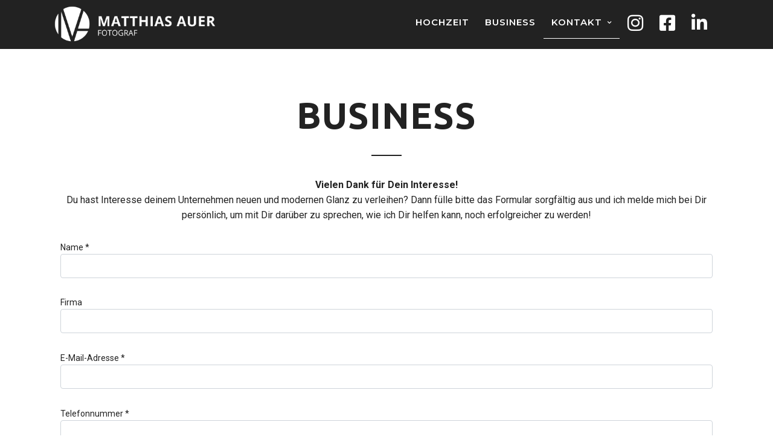

--- FILE ---
content_type: text/html; charset=UTF-8
request_url: https://matthiasauer.at/business-kontaktformular/
body_size: 17357
content:
<!DOCTYPE html><html dir="ltr" lang="de" prefix="og: https://ogp.me/ns#"  data-menu="leftalign"><head><link rel="profile" href="http://gmpg.org/xfn/11" /><link rel="pingback" href="https://matthiasauer.at/xmlrpc.php" /><link rel="shortcut icon" href="https://matthiasauer.at/wp-content/uploads/2021/10/Logo_Matthias_Auer.svg" /><title>Business-Kontaktformular - Matthias Auer</title><meta name="description" content="Business Vielen Dank für Dein Interesse! Du hast Interesse deinem Unternehmen neuen und modernen Glanz zu verleihen? Dann fülle bitte das Formular sorgfältig aus und ich melde mich bei Dir persönlich, um mit Dir darüber zu sprechen, wie ich Dir helfen kann, noch erfolgreicher zu werden! Name * Firma E-Mail-Adresse * Telefonnummer * gewünschter Termin" /><meta name="robots" content="max-image-preview:large" /><link rel="canonical" href="https://matthiasauer.at/business-kontaktformular/" /><meta name="generator" content="All in One SEO (AIOSEO) 4.9.3" /><meta property="og:locale" content="de_DE" /><meta property="og:site_name" content="Matthias Auer - Just another WordPress site" /><meta property="og:type" content="article" /><meta property="og:title" content="Business-Kontaktformular - Matthias Auer" /><meta property="og:description" content="Business Vielen Dank für Dein Interesse! Du hast Interesse deinem Unternehmen neuen und modernen Glanz zu verleihen? Dann fülle bitte das Formular sorgfältig aus und ich melde mich bei Dir persönlich, um mit Dir darüber zu sprechen, wie ich Dir helfen kann, noch erfolgreicher zu werden! Name * Firma E-Mail-Adresse * Telefonnummer * gewünschter Termin" /><meta property="og:url" content="https://matthiasauer.at/business-kontaktformular/" /><meta property="article:published_time" content="2021-12-14T19:48:51+00:00" /><meta property="article:modified_time" content="2022-01-10T14:23:16+00:00" /><meta name="twitter:card" content="summary" /><meta name="twitter:title" content="Business-Kontaktformular - Matthias Auer" /><meta name="twitter:description" content="Business Vielen Dank für Dein Interesse! Du hast Interesse deinem Unternehmen neuen und modernen Glanz zu verleihen? Dann fülle bitte das Formular sorgfältig aus und ich melde mich bei Dir persönlich, um mit Dir darüber zu sprechen, wie ich Dir helfen kann, noch erfolgreicher zu werden! Name * Firma E-Mail-Adresse * Telefonnummer * gewünschter Termin" /> <script type="application/ld+json" class="aioseo-schema">{"@context":"https:\/\/schema.org","@graph":[{"@type":"BreadcrumbList","@id":"https:\/\/matthiasauer.at\/business-kontaktformular\/#breadcrumblist","itemListElement":[{"@type":"ListItem","@id":"https:\/\/matthiasauer.at#listItem","position":1,"name":"Home","item":"https:\/\/matthiasauer.at","nextItem":{"@type":"ListItem","@id":"https:\/\/matthiasauer.at\/business-kontaktformular\/#listItem","name":"Business-Kontaktformular"}},{"@type":"ListItem","@id":"https:\/\/matthiasauer.at\/business-kontaktformular\/#listItem","position":2,"name":"Business-Kontaktformular","previousItem":{"@type":"ListItem","@id":"https:\/\/matthiasauer.at#listItem","name":"Home"}}]},{"@type":"Organization","@id":"https:\/\/matthiasauer.at\/#organization","name":"Matthias Auer","description":"Just another WordPress site","url":"https:\/\/matthiasauer.at\/","telephone":"+436769407998","sameAs":["https:\/\/www.instagram.com\/matthiasauer_\/","https:\/\/www.youtube.com\/@matthiasauerfoto","https:\/\/www.linkedin.com\/in\/matthias-auer\/"]},{"@type":"WebPage","@id":"https:\/\/matthiasauer.at\/business-kontaktformular\/#webpage","url":"https:\/\/matthiasauer.at\/business-kontaktformular\/","name":"Business-Kontaktformular - Matthias Auer","description":"Business Vielen Dank f\u00fcr Dein Interesse! Du hast Interesse deinem Unternehmen neuen und modernen Glanz zu verleihen? Dann f\u00fclle bitte das Formular sorgf\u00e4ltig aus und ich melde mich bei Dir pers\u00f6nlich, um mit Dir dar\u00fcber zu sprechen, wie ich Dir helfen kann, noch erfolgreicher zu werden! Name * Firma E-Mail-Adresse * Telefonnummer * gew\u00fcnschter Termin","inLanguage":"de-DE","isPartOf":{"@id":"https:\/\/matthiasauer.at\/#website"},"breadcrumb":{"@id":"https:\/\/matthiasauer.at\/business-kontaktformular\/#breadcrumblist"},"datePublished":"2021-12-14T19:48:51+00:00","dateModified":"2022-01-10T14:23:16+00:00"},{"@type":"WebSite","@id":"https:\/\/matthiasauer.at\/#website","url":"https:\/\/matthiasauer.at\/","name":"Matthias Auer","description":"Just another WordPress site","inLanguage":"de-DE","publisher":{"@id":"https:\/\/matthiasauer.at\/#organization"}}]}</script>    <script data-cfasync="false" data-pagespeed-no-defer>var gtm4wp_datalayer_name = "dataLayer";
	var dataLayer = dataLayer || [];</script> <link rel='dns-prefetch' href='//www.googletagmanager.com' /><link rel='dns-prefetch' href='//fonts.googleapis.com' /><link rel="alternate" type="application/rss+xml" title="Matthias Auer &raquo; Feed" href="https://matthiasauer.at/feed/" /><link rel="alternate" type="application/rss+xml" title="Matthias Auer &raquo; Kommentar-Feed" href="https://matthiasauer.at/comments/feed/" /><meta charset="UTF-8" /><meta name="viewport" content="width=device-width, initial-scale=1, maximum-scale=1" /><meta name="format-detection" content="telephone=no"><meta property="og:type" content="article" /><meta property="og:type" content="article" /><meta property="og:title" content="Business-Kontaktformular"/><meta property="og:url" content="https://matthiasauer.at/business-kontaktformular/"/><link rel="alternate" title="oEmbed (JSON)" type="application/json+oembed" href="https://matthiasauer.at/wp-json/oembed/1.0/embed?url=https%3A%2F%2Fmatthiasauer.at%2Fbusiness-kontaktformular%2F" /><link rel="alternate" title="oEmbed (XML)" type="text/xml+oembed" href="https://matthiasauer.at/wp-json/oembed/1.0/embed?url=https%3A%2F%2Fmatthiasauer.at%2Fbusiness-kontaktformular%2F&#038;format=xml" />  <script src="//www.googletagmanager.com/gtag/js?id=G-MPEQMN6LD5"  data-cfasync="false" data-wpfc-render="false" type="text/javascript" async></script> <script data-cfasync="false" data-wpfc-render="false" type="text/javascript">var mi_version = '9.11.1';
				var mi_track_user = true;
				var mi_no_track_reason = '';
								var MonsterInsightsDefaultLocations = {"page_location":"https:\/\/matthiasauer.at\/business-kontaktformular\/"};
								if ( typeof MonsterInsightsPrivacyGuardFilter === 'function' ) {
					var MonsterInsightsLocations = (typeof MonsterInsightsExcludeQuery === 'object') ? MonsterInsightsPrivacyGuardFilter( MonsterInsightsExcludeQuery ) : MonsterInsightsPrivacyGuardFilter( MonsterInsightsDefaultLocations );
				} else {
					var MonsterInsightsLocations = (typeof MonsterInsightsExcludeQuery === 'object') ? MonsterInsightsExcludeQuery : MonsterInsightsDefaultLocations;
				}

								var disableStrs = [
										'ga-disable-G-MPEQMN6LD5',
									];

				/* Function to detect opted out users */
				function __gtagTrackerIsOptedOut() {
					for (var index = 0; index < disableStrs.length; index++) {
						if (document.cookie.indexOf(disableStrs[index] + '=true') > -1) {
							return true;
						}
					}

					return false;
				}

				/* Disable tracking if the opt-out cookie exists. */
				if (__gtagTrackerIsOptedOut()) {
					for (var index = 0; index < disableStrs.length; index++) {
						window[disableStrs[index]] = true;
					}
				}

				/* Opt-out function */
				function __gtagTrackerOptout() {
					for (var index = 0; index < disableStrs.length; index++) {
						document.cookie = disableStrs[index] + '=true; expires=Thu, 31 Dec 2099 23:59:59 UTC; path=/';
						window[disableStrs[index]] = true;
					}
				}

				if ('undefined' === typeof gaOptout) {
					function gaOptout() {
						__gtagTrackerOptout();
					}
				}
								window.dataLayer = window.dataLayer || [];

				window.MonsterInsightsDualTracker = {
					helpers: {},
					trackers: {},
				};
				if (mi_track_user) {
					function __gtagDataLayer() {
						dataLayer.push(arguments);
					}

					function __gtagTracker(type, name, parameters) {
						if (!parameters) {
							parameters = {};
						}

						if (parameters.send_to) {
							__gtagDataLayer.apply(null, arguments);
							return;
						}

						if (type === 'event') {
														parameters.send_to = monsterinsights_frontend.v4_id;
							var hookName = name;
							if (typeof parameters['event_category'] !== 'undefined') {
								hookName = parameters['event_category'] + ':' + name;
							}

							if (typeof MonsterInsightsDualTracker.trackers[hookName] !== 'undefined') {
								MonsterInsightsDualTracker.trackers[hookName](parameters);
							} else {
								__gtagDataLayer('event', name, parameters);
							}
							
						} else {
							__gtagDataLayer.apply(null, arguments);
						}
					}

					__gtagTracker('js', new Date());
					__gtagTracker('set', {
						'developer_id.dZGIzZG': true,
											});
					if ( MonsterInsightsLocations.page_location ) {
						__gtagTracker('set', MonsterInsightsLocations);
					}
										__gtagTracker('config', 'G-MPEQMN6LD5', {"forceSSL":"true","link_attribution":"true"} );
										window.gtag = __gtagTracker;										(function () {
						/* https://developers.google.com/analytics/devguides/collection/analyticsjs/ */
						/* ga and __gaTracker compatibility shim. */
						var noopfn = function () {
							return null;
						};
						var newtracker = function () {
							return new Tracker();
						};
						var Tracker = function () {
							return null;
						};
						var p = Tracker.prototype;
						p.get = noopfn;
						p.set = noopfn;
						p.send = function () {
							var args = Array.prototype.slice.call(arguments);
							args.unshift('send');
							__gaTracker.apply(null, args);
						};
						var __gaTracker = function () {
							var len = arguments.length;
							if (len === 0) {
								return;
							}
							var f = arguments[len - 1];
							if (typeof f !== 'object' || f === null || typeof f.hitCallback !== 'function') {
								if ('send' === arguments[0]) {
									var hitConverted, hitObject = false, action;
									if ('event' === arguments[1]) {
										if ('undefined' !== typeof arguments[3]) {
											hitObject = {
												'eventAction': arguments[3],
												'eventCategory': arguments[2],
												'eventLabel': arguments[4],
												'value': arguments[5] ? arguments[5] : 1,
											}
										}
									}
									if ('pageview' === arguments[1]) {
										if ('undefined' !== typeof arguments[2]) {
											hitObject = {
												'eventAction': 'page_view',
												'page_path': arguments[2],
											}
										}
									}
									if (typeof arguments[2] === 'object') {
										hitObject = arguments[2];
									}
									if (typeof arguments[5] === 'object') {
										Object.assign(hitObject, arguments[5]);
									}
									if ('undefined' !== typeof arguments[1].hitType) {
										hitObject = arguments[1];
										if ('pageview' === hitObject.hitType) {
											hitObject.eventAction = 'page_view';
										}
									}
									if (hitObject) {
										action = 'timing' === arguments[1].hitType ? 'timing_complete' : hitObject.eventAction;
										hitConverted = mapArgs(hitObject);
										__gtagTracker('event', action, hitConverted);
									}
								}
								return;
							}

							function mapArgs(args) {
								var arg, hit = {};
								var gaMap = {
									'eventCategory': 'event_category',
									'eventAction': 'event_action',
									'eventLabel': 'event_label',
									'eventValue': 'event_value',
									'nonInteraction': 'non_interaction',
									'timingCategory': 'event_category',
									'timingVar': 'name',
									'timingValue': 'value',
									'timingLabel': 'event_label',
									'page': 'page_path',
									'location': 'page_location',
									'title': 'page_title',
									'referrer' : 'page_referrer',
								};
								for (arg in args) {
																		if (!(!args.hasOwnProperty(arg) || !gaMap.hasOwnProperty(arg))) {
										hit[gaMap[arg]] = args[arg];
									} else {
										hit[arg] = args[arg];
									}
								}
								return hit;
							}

							try {
								f.hitCallback();
							} catch (ex) {
							}
						};
						__gaTracker.create = newtracker;
						__gaTracker.getByName = newtracker;
						__gaTracker.getAll = function () {
							return [];
						};
						__gaTracker.remove = noopfn;
						__gaTracker.loaded = true;
						window['__gaTracker'] = __gaTracker;
					})();
									} else {
										console.log("");
					(function () {
						function __gtagTracker() {
							return null;
						}

						window['__gtagTracker'] = __gtagTracker;
						window['gtag'] = __gtagTracker;
					})();
									}</script> <style id='wp-img-auto-sizes-contain-inline-css' type='text/css'>img:is([sizes=auto i],[sizes^="auto," i]){contain-intrinsic-size:3000px 1500px}
/*# sourceURL=wp-img-auto-sizes-contain-inline-css */</style><link rel='stylesheet' id='dashicons-css' href='https://matthiasauer.at/wp-includes/css/dashicons.min.css' type='text/css' media='all' /><link rel='stylesheet' id='menu-icon-font-awesome-css' href='https://matthiasauer.at/wp-content/plugins/menu-icons/css/fontawesome/css/all.min.css' type='text/css' media='all' /><link rel='stylesheet' id='menu-icons-extra-css' href='https://matthiasauer.at/wp-content/plugins/menu-icons/css/extra.min.css' type='text/css' media='all' /><style id='classic-theme-styles-inline-css' type='text/css'>/*! This file is auto-generated */
.wp-block-button__link{color:#fff;background-color:#32373c;border-radius:9999px;box-shadow:none;text-decoration:none;padding:calc(.667em + 2px) calc(1.333em + 2px);font-size:1.125em}.wp-block-file__button{background:#32373c;color:#fff;text-decoration:none}
/*# sourceURL=/wp-includes/css/classic-themes.min.css */</style><link rel='stylesheet' id='aioseo/css/src/vue/standalone/blocks/table-of-contents/global.scss-css' href='https://matthiasauer.at/wp-content/cache/autoptimize/css/autoptimize_single_8aeaa129c1f80e6e5dbaa329351d1482.css' type='text/css' media='all' /><link rel='stylesheet' id='aep-preview-css' href='https://matthiasauer.at/wp-content/cache/autoptimize/css/autoptimize_single_b3ed4b0c70b37e9d3c1ff3c40b127e62.css' type='text/css' media='all' /><link rel='stylesheet' id='contact-form-7-css' href='https://matthiasauer.at/wp-content/cache/autoptimize/css/autoptimize_single_64ac31699f5326cb3c76122498b76f66.css' type='text/css' media='all' /><link rel='stylesheet' id='uaf_client_css-css' href='https://matthiasauer.at/wp-content/cache/autoptimize/css/autoptimize_single_f380091f7dd815fb7c7f3397fdc17a86.css' type='text/css' media='all' /><link rel='stylesheet' id='photography-reset-css-css' href='https://matthiasauer.at/wp-content/cache/autoptimize/css/autoptimize_single_be75bd883bf433a20832bb02aef36865.css' type='text/css' media='all' /><link rel='stylesheet' id='photography-wordpress-css-css' href='https://matthiasauer.at/wp-content/cache/autoptimize/css/autoptimize_single_e0369d7131f6217d4673e48c6e47632b.css' type='text/css' media='all' /><link rel='stylesheet' id='photography-animation-css-css' href='https://matthiasauer.at/wp-content/cache/autoptimize/css/autoptimize_single_83e8f3bc6cb7ca5116808c79dca413db.css' type='text/css' media='all' /><link rel='stylesheet' id='photography-modulobox-css' href='https://matthiasauer.at/wp-content/cache/autoptimize/css/autoptimize_single_315a0e37f422ffdc97b6bd11eb4a9538.css' type='text/css' media='all' /><link rel='stylesheet' id='photography-jquery-ui-css-css' href='https://matthiasauer.at/wp-content/cache/autoptimize/css/autoptimize_single_c0f590426288a397ae4186c471eaa0e5.css' type='text/css' media='all' /><link rel='stylesheet' id='photography-flexslider-css' href='https://matthiasauer.at/wp-content/cache/autoptimize/css/autoptimize_single_97dae88155eefffd5913b6aad9b4e9a3.css' type='text/css' media='all' /><link rel='stylesheet' id='photography-tooltipster-css' href='https://matthiasauer.at/wp-content/cache/autoptimize/css/autoptimize_single_de81527fc07b582cb31e335c6a730088.css' type='text/css' media='all' /><link rel='stylesheet' id='photography-odometer-theme-css' href='https://matthiasauer.at/wp-content/cache/autoptimize/css/autoptimize_single_7e8164f228eeeddcefa6982f1756b898.css' type='text/css' media='all' /><link rel='stylesheet' id='photography-hw-parallax.css-css' href='https://matthiasauer.at/wp-content/cache/autoptimize/css/autoptimize_single_f925027611c2712da4e8280a7d0c6719.css' type='text/css' media='all' /><link rel='stylesheet' id='photography-progressive-image-css' href='https://matthiasauer.at/wp-content/cache/autoptimize/css/autoptimize_single_8fe7d1270273f0f14d82ed240db8f810.css' type='text/css' media='all' /><link rel='stylesheet' id='photography-screen-css' href='https://matthiasauer.at/wp-content/cache/autoptimize/css/autoptimize_single_52a71ff869c0e7bc2f65c2ababb51cd4.css' type='text/css' media='all' /><link rel='stylesheet' id='photography-leftalignmenu-css' href='https://matthiasauer.at/wp-content/cache/autoptimize/css/autoptimize_single_955cc856650e99273ac436407bf5776d.css' type='text/css' media='all' /><link rel='stylesheet' id='photography-fonts-css' href='https://fonts.googleapis.com/css?family=Hind%3A300%2C400%2C600%2C700%2C400italic%7CMontserrat%3A300%2C400%2C600%2C700%2C400italic&#038;subset=latin%2Ccyrillic-ext%2Cgreek-ext%2Ccyrillic' type='text/css' media='all' /><link rel='stylesheet' id='fontawesome-css' href='https://matthiasauer.at/wp-content/themes/photography/css/font-awesome.min.css' type='text/css' media='all' /><link rel='stylesheet' id='themify-icons-css' href='https://matthiasauer.at/wp-content/cache/autoptimize/css/autoptimize_single_618b09ad6e7615a54765de7495dcd58c.css' type='text/css' media='all' /><link rel='stylesheet' id='photography-custom-css-css' href='https://matthiasauer.at/wp-admin/admin-ajax.php?action=photography_custom_css' type='text/css' media='all' /><link rel='stylesheet' id='photography-childtheme-css' href='https://matthiasauer.at/wp-content/cache/autoptimize/css/autoptimize_single_4f1f118a807604fb546595b4c887ca03.css' type='text/css' media='all' /><link rel='stylesheet' id='meks_instagram-widget-styles-css' href='https://matthiasauer.at/wp-content/cache/autoptimize/css/autoptimize_single_c76e56b760d84e467f04f60560dba802.css' type='text/css' media='all' /><link rel='stylesheet' id='photography-responsive-css-css' href='https://matthiasauer.at/wp-content/cache/autoptimize/css/autoptimize_single_1b76aeddf52a0172681fe149a538211d.css' type='text/css' media='all' /><link rel='stylesheet' id='elementor-icons-css' href='https://matthiasauer.at/wp-content/plugins/elementor/assets/lib/eicons/css/elementor-icons.min.css' type='text/css' media='all' /><link rel='stylesheet' id='elementor-frontend-css' href='https://matthiasauer.at/wp-content/plugins/elementor/assets/css/frontend.min.css' type='text/css' media='all' /><link rel='stylesheet' id='elementor-post-5747-css' href='https://matthiasauer.at/wp-content/cache/autoptimize/css/autoptimize_single_dc72cd1ea02d83e437c455ae3f745180.css' type='text/css' media='all' /><link rel='stylesheet' id='widget-spacer-css' href='https://matthiasauer.at/wp-content/plugins/elementor/assets/css/widget-spacer.min.css' type='text/css' media='all' /><link rel='stylesheet' id='widget-heading-css' href='https://matthiasauer.at/wp-content/plugins/elementor/assets/css/widget-heading.min.css' type='text/css' media='all' /><link rel='stylesheet' id='widget-divider-css' href='https://matthiasauer.at/wp-content/plugins/elementor/assets/css/widget-divider.min.css' type='text/css' media='all' /><link rel='stylesheet' id='elementor-post-6894-css' href='https://matthiasauer.at/wp-content/cache/autoptimize/css/autoptimize_single_488084d188b4efff74b40fa4067b5bb5.css' type='text/css' media='all' /><link rel='stylesheet' id='kirki_google_fonts-css' href='https://fonts.googleapis.com/css?family=Hind%7CMontserrat&#038;subset' type='text/css' media='all' /><link rel='stylesheet' id='kirki-styles-global-css' href='https://matthiasauer.at/wp-content/themes/photography/modules/kirki/assets/css/kirki-styles.css' type='text/css' media='all' /><style id='kirki-styles-global-inline-css' type='text/css'>#page_content_wrapper img, .ppb_wrapper img, .portfolio_post_previous a, .portfolio_post_next a, #page_content_wrapper .inner .sidebar_wrapper .sidebar .content img, .page_content_wrapper .inner .sidebar_wrapper .sidebar .content img, .overlay_gallery_wrapper, #menu_wrapper .nav ul li ul, #menu_wrapper div .nav li ul{-webkit-border-radius:0px;-moz-border-radius:0px;border-radius:0px;}body, input[type=text], input[type=email], input[type=url], input[type=password], textarea{font-family:Hind, Helvetica, Arial, sans-serif;}body{font-size:14px;}h1, h2, h3, h4, h5, h6, h7, .post_quote_title, label, strong[itemprop="author"], #page_content_wrapper .posts.blog li a, .page_content_wrapper .posts.blog li a, .post_info_cat, .readmore{font-family:Montserrat, Helvetica, Arial, sans-serif;}h1, h2, h3, h4, h5, h6, h7, .odometer{font-weight:400;}h1, h2, h3, h4, h5, h6, h7{text-transform:uppercase;letter-spacing:1px;line-height:1.6;}h1{font-size:34px;}h2{font-size:30px;}h3{font-size:26px;}h4{font-size:22px;}h5{font-size:18px;}h6{font-size:16px;}body, #wrapper, #page_content_wrapper.fixed, #gallery_lightbox h2, .slider_wrapper .gallery_image_caption h2, #body_loading_screen, h3#reply-title span, .overlay_gallery_wrapper, .progress_bar_holder, .pricing_wrapper_border, .pagination a, .pagination span, #captcha-wrap .text-box input, #page_caption.split, #page_caption .bg_frame_split{background-color:#ffffff;}#page_caption.hasbg.split{border-color:#ffffff;}body, .pagination a, #gallery_lightbox h2, .slider_wrapper .gallery_image_caption h2, .post_info a, #page_content_wrapper.split #copyright, .page_content_wrapper.split #copyright, .ui-state-default a, .ui-state-default a:link, .ui-state-default a:visited{color:#222222;}::selection{background-color:#222222;}::-webkit-input-placeholder{color:#222222;}::-moz-placeholder{color:#222222;}:-ms-input-placeholder{color:#222222;}a{color:#222222;}.filter li a.active, #portfolio_wall_filters li a.active, #portfolio_wall_filters li a:hover, .filter li a:hover{border-color:#222222;}a:hover, a:active, .post_info_comment a i{color:#999999;}h1, h2, h3, h4, h5, h6, h7, pre, code, tt, blockquote, .post_header h5 a, .post_header h3 a, .post_header.grid h6 a, .post_header.fullwidth h4 a, .post_header h5 a, blockquote, .site_loading_logo_item i, .ppb_subtitle, .woocommerce .woocommerce-ordering select, .woocommerce #page_content_wrapper a.button, .woocommerce.columns-4 ul.products li.product a.add_to_cart_button, .woocommerce.columns-4 ul.products li.product a.add_to_cart_button:hover, .ui-accordion .ui-accordion-header a, .tabs .ui-state-active a, body.woocommerce div.product .woocommerce-tabs ul.tabs li.active a, body.woocommerce-page div.product .woocommerce-tabs ul.tabs li.active a, body.woocommerce #content div.product .woocommerce-tabs ul.tabs li.active a, body.woocommerce-page #content div.product .woocommerce-tabs ul.tabs li.active a, .woocommerce div.product .woocommerce-tabs ul.tabs li a, .post_header h5 a, .post_header h6 a{color:#222222;}body.page.page-template-gallery-archive-split-screen-php #fp-nav li .active span, body.tax-gallerycat #fp-nav li .active span, body.page.page-template-portfolio-fullscreen-split-screen-php #fp-nav li .active span, body.page.tax-portfolioset #fp-nav li .active span, body.page.page-template-gallery-archive-split-screen-php #fp-nav ul li a span, body.tax-gallerycat #fp-nav ul li a span, body.page.page-template-portfolio-fullscreen-split-screen-php #fp-nav ul li a span, body.page.tax-portfolioset #fp-nav ul li a span{background-color:#222222;}#social_share_wrapper, hr, #social_share_wrapper, .post.type-post, #page_content_wrapper .sidebar .content .sidebar_widget li h2.widgettitle, h2.widgettitle, h5.widgettitle, .comment .right, .widget_tag_cloud div a, .meta-tags a, .tag_cloud a, #footer, #post_more_wrapper, .woocommerce ul.products li.product, .woocommerce-page ul.products li.product, .woocommerce ul.products li.product .price, .woocommerce-page ul.products li.product .price, #page_content_wrapper .inner .sidebar_content, #page_content_wrapper .inner .sidebar_content.left_sidebar, .ajax_close, .ajax_next, .ajax_prev, .portfolio_next, .portfolio_prev, .portfolio_next_prev_wrapper.video .portfolio_prev, .portfolio_next_prev_wrapper.video .portfolio_next, .separated, .blog_next_prev_wrapper, #post_more_wrapper h5, #ajax_portfolio_wrapper.hidding, #ajax_portfolio_wrapper.visible, .tabs.vertical .ui-tabs-panel, .ui-tabs.vertical.right .ui-tabs-nav li, .woocommerce div.product .woocommerce-tabs ul.tabs li, .woocommerce #content div.product .woocommerce-tabs ul.tabs li, .woocommerce-page div.product .woocommerce-tabs ul.tabs li, .woocommerce-page #content div.product .woocommerce-tabs ul.tabs li, .woocommerce div.product .woocommerce-tabs .panel, .woocommerce-page div.product .woocommerce-tabs .panel, .woocommerce #content div.product .woocommerce-tabs .panel, .woocommerce-page #content div.product .woocommerce-tabs .panel, .woocommerce table.shop_table, .woocommerce-page table.shop_table, table tr td, .woocommerce .cart-collaterals .cart_totals, .woocommerce-page .cart-collaterals .cart_totals, .woocommerce .cart-collaterals .shipping_calculator, .woocommerce-page .cart-collaterals .shipping_calculator, .woocommerce .cart-collaterals .cart_totals tr td, .woocommerce .cart-collaterals .cart_totals tr th, .woocommerce-page .cart-collaterals .cart_totals tr td, .woocommerce-page .cart-collaterals .cart_totals tr th, table tr th, .woocommerce #payment, .woocommerce-page #payment, .woocommerce #payment ul.payment_methods li, .woocommerce-page #payment ul.payment_methods li, .woocommerce #payment div.form-row, .woocommerce-page #payment div.form-row, .ui-tabs li:first-child, .ui-tabs .ui-tabs-nav li, .ui-tabs.vertical .ui-tabs-nav li, .ui-tabs.vertical.right .ui-tabs-nav li.ui-state-active, .ui-tabs.vertical .ui-tabs-nav li:last-child, #page_content_wrapper .inner .sidebar_wrapper ul.sidebar_widget li.widget_nav_menu ul.menu li.current-menu-item a, .page_content_wrapper .inner .sidebar_wrapper ul.sidebar_widget li.widget_nav_menu ul.menu li.current-menu-item a, .pricing_wrapper, .pricing_wrapper li, .ui-accordion .ui-accordion-header, .ui-accordion .ui-accordion-content, #page_content_wrapper .sidebar .content .sidebar_widget li h2.widgettitle:before, h2.widgettitle:before, #autocomplete, .ppb_blog_minimal .one_third_bg, #page_content_wrapper .sidebar .content .sidebar_widget li h2.widgettitle, h2.widgettitle, h5.event_title, .tabs .ui-tabs-panel, .ui-tabs .ui-tabs-nav li, .ui-tabs li:first-child, .ui-tabs.vertical .ui-tabs-nav li:last-child, .woocommerce .woocommerce-ordering select, .woocommerce div.product .woocommerce-tabs ul.tabs li.active, .woocommerce-page div.product .woocommerce-tabs ul.tabs li.active, .woocommerce #content div.product .woocommerce-tabs ul.tabs li.active, .woocommerce-page #content div.product .woocommerce-tabs ul.tabs li.active, .woocommerce-page table.cart th, table.shop_table thead tr th, hr.title_break, .overlay_gallery_border, #page_content_wrapper.split #copyright, .page_content_wrapper.split #copyright, .post.type-post, .events.type-events, h5.event_title, .post_header h5.event_title, .client_archive_wrapper{border-color:#222222;}input[type=text], input[type=password], input[type=email], input[type=url], input[type=tel], textarea{background-color:#ffffff;color:#222222;border-color:#222222;}input[type=text]:focus, input[type=password]:focus, input[type=email]:focus, input[type=url]:focus, textarea:focus, #commentform input[type=text]:focus, #commentform input[type=email]:focus, #commentform input[type=url]:focus, #commentform textarea:focus{border-color:#999999;}input[type=text], input[type=password], input[type=email], input[type=url], input[type=tel], textarea, .woocommerce .quantity .qty{-webkit-border-radius:0px;-moz-border-radius:0px;border-radius:0px;}input[type=submit], input[type=button], a.button, .button, .woocommerce .page_slider a.button, a.button.fullwidth, .woocommerce-page div.product form.cart .button, .woocommerce #respond input#submit.alt, .woocommerce a.button.alt, .woocommerce button.button.alt, .woocommerce input.button.alt{font-family:Hind, Helvetica, Arial, sans-serif;}input[type=submit], input[type=button], a.button, .button, .pagination span, .pagination a:hover, .woocommerce .footer_bar .button, .woocommerce .footer_bar .button:hover, .woocommerce-page div.product form.cart .button, .woocommerce #respond input#submit.alt, .woocommerce a.button.alt, .woocommerce button.button.alt, .woocommerce input.button.alt, .post_type_icon, .header_cart_wrapper .cart_count{background-color:#959595;}.pagination span, .pagination a:hover{border-color:#959595;}.button.ghost, .button.ghost:hover, .button.ghost:active{color:#959595;}input[type=submit], input[type=button], a.button, .button, .pagination a:hover, .woocommerce .footer_bar .button , .woocommerce .footer_bar .button:hover, .woocommerce-page div.product form.cart .button, .woocommerce #respond input#submit.alt, .woocommerce a.button.alt, .woocommerce button.button.alt, .woocommerce input.button.alt, .post_type_icon, .woocommerce input.button.alt, .post_type_icon, .header_cart_wrapper .cart_count{color:#ffffff;}input[type=submit], input[type=button], a.button, .button, .pagination a:hover, .woocommerce .footer_bar .button , .woocommerce .footer_bar .button:hover, .woocommerce-page div.product form.cart .button, .woocommerce #respond input#submit.alt, .woocommerce a.button.alt, .woocommerce button.button.alt, .woocommerce input.button.alt, .button.ghost, .button.ghost:hover, .button.ghost:active{border-color:#959595;}input[type=submit], input[type=button], a.button, .button, .pagination a:hover, .woocommerce .footer_bar .button , .woocommerce .footer_bar .button:hover, .woocommerce-page div.product form.cart .button, .woocommerce #respond input#submit.alt, .woocommerce a.button.alt, .woocommerce button.button.alt, .woocommerce input.button.alt{font-size:13px;font-weight:600;letter-spacing:2px;text-transform:uppercase;-webkit-border-radius:0px;-moz-border-radius:0px;border-radius:0px;}.frame_top, .frame_bottom, .frame_left, .frame_right{background:#ffffff;}body.tg_boxed{background-color:#f0f0f0;}#menu_wrapper .nav ul li a, #menu_wrapper div .nav li > a{font-family:Montserrat, Helvetica, Arial, sans-serif;font-size:15px;padding-top:14px;padding-bottom:14px;font-weight:600;letter-spacing:1px;text-transform:uppercase;}#menu_wrapper .nav ul li a, #menu_wrapper div .nav li > a, .header_cart_wrapper a, #page_share, .portfolio_post_previous a, .portfolio_post_next a{color:#ffffff;}#mobile_nav_icon{border-color:#ffffff;}#menu_wrapper .nav ul li a.hover, #menu_wrapper .nav ul li a:hover, #menu_wrapper div .nav li a.hover, #menu_wrapper div .nav li a:hover, .header_cart_wrapper a:hover, #page_share:hover{color:#ffffff;}#menu_wrapper .nav ul li a.hover, #menu_wrapper .nav ul li a:hover, #menu_wrapper div .nav li a.hover, #menu_wrapper div .nav li a:hover{border-color:#ffffff;}#menu_wrapper div .nav > li.current-menu-item > a, #menu_wrapper div .nav > li.current-menu-parent > a, #menu_wrapper div .nav > li.current-menu-ancestor > a, #menu_wrapper div .nav li ul li.current-menu-item a, #menu_wrapper div .nav li.current-menu-parent  ul li.current-menu-item a, .header_cart_wrapper a:active, #page_share:active{color:#ffffff;}#menu_wrapper div .nav > li.current-menu-item > a, #menu_wrapper div .nav > li.current-menu-parent > a, #menu_wrapper div .nav > li.current-menu-ancestor > a, #menu_wrapper div .nav li ul li.current-menu-item a, #menu_wrapper div .nav li.current-menu-parent  ul li.current-menu-item a{border-color:#ffffff;}.top_bar, #page_caption, #nav_wrapper{border-color:#222222;}.top_bar, .portfolio_post_previous a, .portfolio_post_next a{background-color:#222222;}#menu_wrapper .nav ul li ul li a, #menu_wrapper div .nav li ul li a, #menu_wrapper div .nav li.current-menu-parent ul li a{font-size:11px;font-weight:400;letter-spacing:1px;text-transform:uppercase;}#menu_wrapper .nav ul li ul li a, #menu_wrapper div .nav li ul li a, #menu_wrapper div .nav li.current-menu-parent ul li a, #menu_wrapper div .nav li.current-menu-parent ul li.current-menu-item a, #menu_wrapper .nav ul li.megamenu ul li ul li a, #menu_wrapper div .nav li.megamenu ul li ul li a{color:#999999;}#menu_wrapper .nav ul li ul li a:hover, #menu_wrapper div .nav li ul li a:hover, #menu_wrapper div .nav li.current-menu-parent ul li a:hover, #menu_wrapper .nav ul li.megamenu ul li ul li a:hover, #menu_wrapper div .nav li.megamenu ul li ul li a:hover, #menu_wrapper .nav ul li.megamenu ul li ul li a:active, #menu_wrapper div .nav li.megamenu ul li ul li a:active, #menu_wrapper div .nav li.current-menu-parent ul li.current-menu-item  a:hover{color:#ffffff;}#menu_wrapper .nav ul li ul li a:hover, #menu_wrapper div .nav li ul li a:hover, #menu_wrapper div .nav li.current-menu-parent ul li a:hover, #menu_wrapper .nav ul li.megamenu ul li ul li a:hover, #menu_wrapper div .nav li.megamenu ul li ul li a:hover, #menu_wrapper .nav ul li.megamenu ul li ul li a:active, #menu_wrapper div .nav li.megamenu ul li ul li a:active{background:#222222;}#menu_wrapper .nav ul li ul, #menu_wrapper div .nav li ul{background:#222222;border-color:#333333;}#menu_wrapper div .nav li.megamenu ul li > a, #menu_wrapper div .nav li.megamenu ul li > a:hover, #menu_wrapper div .nav li.megamenu ul li > a:active, #menu_wrapper div .nav li.megamenu ul li.current-menu-item > a{color:#ffffff;}#menu_wrapper div .nav li.megamenu ul li{border-color:#333333;}.above_top_bar{background:#222222;}#top_menu li a, .top_contact_info, .top_contact_info i, .top_contact_info a, .top_contact_info a:hover, .top_contact_info a:active{color:#ffffff;}.mobile_menu_wrapper #searchform input[type=text]{background:#ffffff;}.mobile_menu_wrapper #searchform input[type=text], .mobile_menu_wrapper #searchform button i{color:#222222;}.mobile_menu_wrapper #searchform ::-webkit-input-placeholder{color:#222222;}.mobile_menu_wrapper #searchform ::-moz-placeholder{color:#222222;}.mobile_menu_wrapper #searchform :-ms-input-placeholder{color:#222222;}.mobile_menu_wrapper{background-color:#ffffff;}.mobile_main_nav li a, #sub_menu li a{font-family:Montserrat, Helvetica, Arial, sans-serif;font-size:11px;text-transform:uppercase;letter-spacing:1px;}.mobile_main_nav li a, #sub_menu li a, .mobile_menu_wrapper .sidebar_wrapper a, .mobile_menu_wrapper .sidebar_wrapper, #close_mobile_menu i{color:#222222;}.mobile_main_nav li a:hover, .mobile_main_nav li a:active, #sub_menu li a:hover, #sub_menu li a:active, .mobile_menu_wrapper .sidebar_wrapper h2.widgettitle{color:#222222;}#page_caption{background-color:#ffffff;padding-top:80px;padding-bottom:80px;}#page_caption .page_title_wrapper, #portfolio_wall_filters, .portfolio_wall_filters, .page_tagline, #page_caption.hasbg .page_tagline, #page_caption.hasbg h1, h1.hasbg{text-align:center;}#page_caption .page_title_wrapper, #page_caption.hasbg.middle .page_title_wrapper{width:100%;}#page_caption h1, .ppb_title, #page_caption.hasbg h1, h1.hasbg{font-size:34px;line-height:1.6;}#page_caption h1, .ppb_title, .post_caption h1, #page_caption.hasbg h1, h1.hasbg{font-weight:400;text-transform:uppercase;letter-spacing:1px;}#page_caption h1, .ppb_title, .post_caption h1{color:#222222;}#page_caption.hasbg{height:70vh;}#page_caption.hasbg h1, h1.hasbg{font-size:22px;}h2.ppb_title{font-size:30px;font-weight:400;text-transform:uppercase;letter-spacing:1px;line-height:1.6;}.page_tagline, .post_header .post_detail, .recent_post_detail, .post_detail, .thumb_content span, .portfolio_desc .portfolio_excerpt, .testimonial_customer_position, .testimonial_customer_company{color:#222222;}.page_tagline, .post_header .post_detail, .recent_post_detail, .post_detail, .thumb_content span, .portfolio_desc .portfolio_excerpt, .testimonial_customer_position, .testimonial_customer_company, .page_tagline, #page_caption.hasbg .page_tagline{font-size:14px;}.page_tagline, .page_tagline, #page_caption.hasbg .page_tagline{font-weight:400;}.post_header .post_detail, .recent_post_detail, .post_detail, .thumb_content span, .portfolio_desc .portfolio_excerpt, .testimonial_customer_position, .testimonial_customer_company, .page_tagline, #page_caption.hasbg .page_tagline{letter-spacing:0px;text-transform:none;}.page_tagline, .ppb_header_content, .page_tagline, #page_caption.hasbg .page_tagline{font-style:italic;}#page_content_wrapper .sidebar .content .sidebar_widget li h2.widgettitle, h2.widgettitle, h5.widgettitle{font-family:Montserrat, Helvetica, Arial, sans-serif;font-size:11px;font-weight:400;letter-spacing:2px;text-transform:uppercase;color:#222222;}#page_content_wrapper .sidebar .content .sidebar_widget li h2.widgettitle, h2.widgettitle, h5.widgettitle, #page_content_wrapper .sidebar .content .sidebar_widget li.widget_archive, .page_content_wrapper .sidebar .content .sidebar_widget li.widget_archive, #page_content_wrapper .sidebar .content .sidebar_widget li.widget_categories, .page_content_wrapper .sidebar .content .sidebar_widget, #page_content_wrapper .sidebar .content .sidebar_widget li.widget_product_categories, .page_content_wrapper .sidebar .content .sidebar_widget li.widget_product_categories{text-align:center;}#page_content_wrapper .inner .sidebar_wrapper .sidebar .content, .page_content_wrapper .inner .sidebar_wrapper .sidebar .content{color:#222222;}#page_content_wrapper .inner .sidebar_wrapper a, .page_content_wrapper .inner .sidebar_wrapper a{color:#222222;}#page_content_wrapper .inner .sidebar_wrapper a:hover, #page_content_wrapper .inner .sidebar_wrapper a:active, .page_content_wrapper .inner .sidebar_wrapper a:hover, .page_content_wrapper .inner .sidebar_wrapper a:active{color:#999999;}#footer{padding-top:50px;padding-bottom:50px;color:#ffffff;}.footer_bar{background-color:#222222;}#footer a, #footer a:active{color:#ffffff;}#footer a:hover{color:#c9c9c9;}.footer_bar, .footer_bar_wrapper{border-color:#ffffff;}.footer_bar_wrapper{background:#222222;}#copyright{color:#ffffff;}#copyright a, #copyright a:active, #footer_menu li a, .footer_bar_wrapper .social_wrapper ul li a{color:#ffffff;}#copyright a:hover, .social_wrapper ul li a:hover, #footer_menu li a:hover{color:#c9c9c9;}.gallery_archive_desc h4, #fullpage .section.gallery_archive.center_display .gallery_archive_desc h2{font-weight:400;letter-spacing:1px;text-transform:uppercase;}.two_cols.gallery .element .portfolio_title h5, .three_cols.gallery .element .portfolio_title h5, .four_cols.gallery .element .center_display .portfolio_title .table .cell h5, .five_cols.gallery .element .center_display .portfolio_title .table .cell h5, .portfolio_desc.portfolio2 h5, .portfolio_desc.portfolio3 h5, .portfolio_desc.portfolio4 h5, #fullpage .section.gallery_archive.center_display.fullpage_portfolio .gallery_archive_desc h2{font-weight:400;letter-spacing:1px;text-transform:uppercase;}.post_info_cat, .post_info_cat a{color:#ca9f5c;}.post_header h5, .post_button_wrapper, h6.subtitle, .post_caption h1, #page_content_wrapper .posts.blog li a, .page_content_wrapper .posts.blog li a, #post_featured_slider li .slider_image .slide_post h2, .post_header.grid h6, .blog_minimal_wrapper .content h4{font-weight:400;letter-spacing:0px;text-transform:uppercase;}.post_header h5, .post_button_wrapper, h6.subtitle, .post_caption, #page_content_wrapper .posts.blog li a, .page_content_wrapper .posts.blog li a, .post_header_title, #respond h3, #respond .comment-notes, .post_header.grid{text-align:center;}.post_caption h1{font-size:34px;line-height:1.6;}
/*# sourceURL=kirki-styles-global-inline-css */</style><link rel='stylesheet' id='elementor-gf-roboto-css' href='https://fonts.googleapis.com/css?family=Roboto%3A100%2C100italic%2C200%2C200italic%2C300%2C300italic%2C400%2C400italic%2C500%2C500italic%2C600%2C600italic%2C700%2C700italic%2C800%2C800italic%2C900%2C900italic&#038;display=auto' type='text/css' media='all' /><link rel='stylesheet' id='elementor-gf-robotoslab-css' href='https://fonts.googleapis.com/css?family=Roboto+Slab%3A100%2C100italic%2C200%2C200italic%2C300%2C300italic%2C400%2C400italic%2C500%2C500italic%2C600%2C600italic%2C700%2C700italic%2C800%2C800italic%2C900%2C900italic&#038;display=auto' type='text/css' media='all' /><link rel='stylesheet' id='elementor-gf-ubuntu-css' href='https://fonts.googleapis.com/css?family=Ubuntu%3A100%2C100italic%2C200%2C200italic%2C300%2C300italic%2C400%2C400italic%2C500%2C500italic%2C600%2C600italic%2C700%2C700italic%2C800%2C800italic%2C900%2C900italic&#038;display=auto' type='text/css' media='all' /> <script defer type="text/javascript" src="https://matthiasauer.at/wp-content/plugins/google-analytics-for-wordpress/assets/js/frontend-gtag.min.js" id="monsterinsights-frontend-script-js" data-wp-strategy="async"></script> <script data-cfasync="false" data-wpfc-render="false" type="text/javascript" id='monsterinsights-frontend-script-js-extra'>var monsterinsights_frontend = {"js_events_tracking":"true","download_extensions":"doc,pdf,ppt,zip,xls,docx,pptx,xlsx","inbound_paths":"[{\"path\":\"\\\/go\\\/\",\"label\":\"affiliate\"},{\"path\":\"\\\/recommend\\\/\",\"label\":\"affiliate\"}]","home_url":"https:\/\/matthiasauer.at","hash_tracking":"false","v4_id":"G-MPEQMN6LD5"};</script> <script type="text/javascript" src="https://matthiasauer.at/wp-includes/js/jquery/jquery.min.js" id="jquery-core-js"></script> <script defer type="text/javascript" src="https://matthiasauer.at/wp-includes/js/jquery/jquery-migrate.min.js" id="jquery-migrate-js"></script> 
 <script defer type="text/javascript" src="https://www.googletagmanager.com/gtag/js?id=GT-MKBNN6RK" id="google_gtagjs-js"></script> <script type="text/javascript" id="google_gtagjs-js-after">window.dataLayer = window.dataLayer || [];function gtag(){dataLayer.push(arguments);}
gtag("set","linker",{"domains":["matthiasauer.at"]});
gtag("js", new Date());
gtag("set", "developer_id.dZTNiMT", true);
gtag("config", "GT-MKBNN6RK");
 window._googlesitekit = window._googlesitekit || {}; window._googlesitekit.throttledEvents = []; window._googlesitekit.gtagEvent = (name, data) => { var key = JSON.stringify( { name, data } ); if ( !! window._googlesitekit.throttledEvents[ key ] ) { return; } window._googlesitekit.throttledEvents[ key ] = true; setTimeout( () => { delete window._googlesitekit.throttledEvents[ key ]; }, 5 ); gtag( "event", name, { ...data, event_source: "site-kit" } ); }; 
//# sourceURL=google_gtagjs-js-after</script> <link rel="https://api.w.org/" href="https://matthiasauer.at/wp-json/" /><link rel="alternate" title="JSON" type="application/json" href="https://matthiasauer.at/wp-json/wp/v2/pages/6894" /><link rel="EditURI" type="application/rsd+xml" title="RSD" href="https://matthiasauer.at/xmlrpc.php?rsd" /><meta name="generator" content="WordPress 6.9" /><link rel='shortlink' href='https://matthiasauer.at/?p=6894' /><meta name="generator" content="Site Kit by Google 1.171.0" />  <script data-cfasync="false" data-pagespeed-no-defer type="text/javascript">var dataLayer_content = {"pagePostType":"page","pagePostType2":"single-page","pagePostAuthor":"admin"};
	dataLayer.push( dataLayer_content );</script> <script data-cfasync="false" data-pagespeed-no-defer type="text/javascript">console.warn && console.warn("[GTM4WP] Google Tag Manager container code placement set to OFF !!!");
	console.warn && console.warn("[GTM4WP] Data layer codes are active but GTM container must be loaded using custom coding !!!");</script> <meta name="generator" content="Elementor 3.34.0; features: additional_custom_breakpoints; settings: css_print_method-external, google_font-enabled, font_display-auto"><style>.e-con.e-parent:nth-of-type(n+4):not(.e-lazyloaded):not(.e-no-lazyload),
				.e-con.e-parent:nth-of-type(n+4):not(.e-lazyloaded):not(.e-no-lazyload) * {
					background-image: none !important;
				}
				@media screen and (max-height: 1024px) {
					.e-con.e-parent:nth-of-type(n+3):not(.e-lazyloaded):not(.e-no-lazyload),
					.e-con.e-parent:nth-of-type(n+3):not(.e-lazyloaded):not(.e-no-lazyload) * {
						background-image: none !important;
					}
				}
				@media screen and (max-height: 640px) {
					.e-con.e-parent:nth-of-type(n+2):not(.e-lazyloaded):not(.e-no-lazyload),
					.e-con.e-parent:nth-of-type(n+2):not(.e-lazyloaded):not(.e-no-lazyload) * {
						background-image: none !important;
					}
				}</style> <script type="text/javascript">( function( w, d, s, l, i ) {
				w[l] = w[l] || [];
				w[l].push( {'gtm.start': new Date().getTime(), event: 'gtm.js'} );
				var f = d.getElementsByTagName( s )[0],
					j = d.createElement( s ), dl = l != 'dataLayer' ? '&l=' + l : '';
				j.async = true;
				j.src = 'https://www.googletagmanager.com/gtm.js?id=' + i + dl;
				f.parentNode.insertBefore( j, f );
			} )( window, document, 'script', 'dataLayer', 'GTM-TMG3PF48' );</script> <meta name="generator" content="Powered by Slider Revolution 6.5.8 - responsive, Mobile-Friendly Slider Plugin for WordPress with comfortable drag and drop interface." /><style type="text/css" id="wp-custom-css">.col-highlightable > .elementor-widget-wrap {
	transition: all .3s ease-in-out !important
}
.col-highlightable > .elementor-widget-wrap:hover {
	transform: scale(1.05);
}
.img-round > div > img {
	border-radius: 100% !important;
	margin-top: auto !important;
	object-fit: cover;
	object-position: top;
    aspect-ratio: 1/1;
}
.borderless > div { padding: 0 !important; }
.four_cols.gallery .element img {
	transform: scale(1.2) !important;
	transition: all 0.5s ease-out !important;
	-webkit-transition: all 0.5s ease-out !important;
}
.four_cols.gallery .element img:hover {
	transform: scale(1.0) !important;
}
.page_title_inner h1 { font-family: font-family: 'Poiret One', cursive; !important; font-size: 29px !important; }</style></head><body class="wp-singular page-template-default page page-id-6894 wp-theme-photography wp-child-theme-photography-child metro-white elementor-default elementor-kit-5747 elementor-page elementor-page-6894"> <input type="hidden" id="pp_menu_layout" name="pp_menu_layout" value="leftalign"/> <input type="hidden" id="pp_enable_right_click" name="pp_enable_right_click" value=""/> <input type="hidden" id="pp_enable_dragging" name="pp_enable_dragging" value=""/> <input type="hidden" id="pp_image_path" name="pp_image_path" value="https://matthiasauer.at/wp-content/themes/photography/images/"/> <input type="hidden" id="pp_homepage_url" name="pp_homepage_url" value="https://matthiasauer.at/"/> <input type="hidden" id="photography_ajax_search" name="photography_ajax_search" value="1"/> <input type="hidden" id="pp_fixed_menu" name="pp_fixed_menu" value="1"/> <input type="hidden" id="tg_sidebar_sticky" name="tg_sidebar_sticky" value=""/> <input type="hidden" id="pp_topbar" name="pp_topbar" value=""/> <input type="hidden" id="post_client_column" name="post_client_column" value="4"/> <input type="hidden" id="pp_back" name="pp_back" value="Back"/> <input type="hidden" id="pp_page_title_img_blur" name="pp_page_title_img_blur" value="1"/> <input type="hidden" id="tg_portfolio_filterable_link" name="tg_portfolio_filterable_link" value=""/> <input type="hidden" id="tg_flow_enable_reflection" name="tg_flow_enable_reflection" value=""/> <input type="hidden" id="tg_lightbox_skin" name="tg_lightbox_skin" value="metro-white"/> <input type="hidden" id="tg_lightbox_thumbnails" name="tg_lightbox_thumbnails" value="horizontal"/> <input type="hidden" id="tg_lightbox_opacity" name="tg_lightbox_opacity" value="0.95"/> <input type="hidden" id="tg_lightbox_enable" name="tg_lightbox_enable" value="1"/> <input type="hidden" id="tg_lightbox_plugin" name="tg_lightbox_plugin" value="modulobox"/> <input type="hidden" id="tg_lightbox_timer" name="tg_lightbox_timer" value="7000"/> <input type="hidden" id="tg_modulobox_thumbnails" name="tg_modulobox_thumbnails" value="thumbnail"/> <input type="hidden" id="tg_fixed_menu_color" name="tg_fixed_menu_color" value="dark"/> <input type="hidden" id="tg_live_builder" name="tg_live_builder" value="0"/> <input type="hidden" id="pp_footer_style" name="pp_footer_style" value="3"/> <a id="close_mobile_menu" href="javascript:;"></a><div class="mobile_menu_wrapper"><form method="get" name="searchform" id="searchform" action="https://matthiasauer.at//"><div> <input type="text" value="" name="s" id="s" autocomplete="off" placeholder="Search..."/> <button> <i class="fa fa-search"></i> </button></div><div id="autocomplete"></div></form><div class="menu-hauptmenue-container"><ul id="mobile_main_menu" class="mobile_main_nav"><li id="menu-item-7856" class="menu-item menu-item-type-custom menu-item-object-custom menu-item-7856"><a href="https://hochzeiten.matthiasauer.at/">Hochzeit</a></li><li id="menu-item-6447" class="menu-item menu-item-type-post_type menu-item-object-page menu-item-6447"><a href="https://matthiasauer.at/business/">Business</a></li><li id="menu-item-6763" class="menu-item menu-item-type-custom menu-item-object-custom current-menu-ancestor current-menu-parent menu-item-has-children menu-item-6763"><a href="#">Kontakt</a><ul class="sub-menu"><li id="menu-item-7860" class="menu-item menu-item-type-post_type menu-item-object-page menu-item-7860"><a href="https://matthiasauer.at/hochzeitskontaktformular/">Hochzeit</a></li><li id="menu-item-6905" class="menu-item menu-item-type-post_type menu-item-object-page current-menu-item page_item page-item-6894 current_page_item menu-item-6905"><a href="https://matthiasauer.at/business-kontaktformular/" aria-current="page">Business</a></li><li id="menu-item-6906" class="menu-item menu-item-type-post_type menu-item-object-page menu-item-6906"><a href="https://matthiasauer.at/andere-anfrage/">Andere Anfrage</a></li></ul></li><li id="menu-item-6259" class="menu-item menu-item-type-custom menu-item-object-custom menu-item-6259"><a target="_blank" href="https://www.instagram.com/matthiasauerfoto"><span class="visuallyhidden">Instagram</span><i class="_mi fab fa-instagram" aria-hidden="true" style="font-size:2em;"></i></a></li><li id="menu-item-6257" class="menu-item menu-item-type-custom menu-item-object-custom menu-item-6257"><a target="_blank" href="https://www.facebook.com/matthiasauerfoto"><span class="visuallyhidden">Facebook</span><i class="_mi fab fa-facebook-square" aria-hidden="true" style="font-size:2em;"></i></a></li><li id="menu-item-6285" class="menu-item menu-item-type-custom menu-item-object-custom menu-item-6285"><a target="_blank" href="https://www.linkedin.com/in/matthias-auer-18ba2416a/"><span class="visuallyhidden">Linked In</span><i class="_mi fab fa-linkedin" aria-hidden="true" style="font-size:2em;"></i></a></li></ul></div><div class="page_content_wrapper"><div class="sidebar_wrapper"><div class="sidebar"><div class="content"><ul class="sidebar_widget"></ul></div></div></div></div></div><div id="wrapper" ><div class="header_style_wrapper"><div class="top_bar "><div class="standard_wrapper"><div id="logo_wrapper"><div id="logo_normal" class="logo_container"><div class="logo_align"> <a id="custom_logo" class="logo_wrapper default" href="https://matthiasauer.at/"> <noscript><img src="https://matthiasauer.at/wp-content/uploads/2021/10/Logo_Matthias_Auer_rgb_negativ.png" alt="" width="400" height="89"/></noscript><img class="lazyload" src='data:image/svg+xml,%3Csvg%20xmlns=%22http://www.w3.org/2000/svg%22%20viewBox=%220%200%20400%2089%22%3E%3C/svg%3E' data-src="https://matthiasauer.at/wp-content/uploads/2021/10/Logo_Matthias_Auer_rgb_negativ.png" alt="" width="400" height="89"/> </a></div></div><div id="logo_transparent" class="logo_container"><div class="logo_align"> <a id="custom_logo_transparent" class="logo_wrapper hidden" href="https://matthiasauer.at/"> <noscript><img src="https://matthiasauer.at/wp-content/uploads/2021/10/Logo_Matthias_Auer_rgb_negativ.png" alt="" width="400" height="89"/></noscript><img class="lazyload" src='data:image/svg+xml,%3Csvg%20xmlns=%22http://www.w3.org/2000/svg%22%20viewBox=%220%200%20400%2089%22%3E%3C/svg%3E' data-src="https://matthiasauer.at/wp-content/uploads/2021/10/Logo_Matthias_Auer_rgb_negativ.png" alt="" width="400" height="89"/> </a></div></div><div id="menu_wrapper"><div id="nav_wrapper"><div class="nav_wrapper_inner"><div id="menu_border_wrapper"><div class="menu-hauptmenue-container"><ul id="main_menu" class="nav"><li class="menu-item menu-item-type-custom menu-item-object-custom menu-item-7856"><a href="https://hochzeiten.matthiasauer.at/">Hochzeit</a></li><li class="menu-item menu-item-type-post_type menu-item-object-page menu-item-6447"><a href="https://matthiasauer.at/business/">Business</a></li><li class="menu-item menu-item-type-custom menu-item-object-custom current-menu-ancestor current-menu-parent menu-item-has-children arrow menu-item-6763"><a href="#">Kontakt</a><ul class="sub-menu"><li class="menu-item menu-item-type-post_type menu-item-object-page menu-item-7860"><a href="https://matthiasauer.at/hochzeitskontaktformular/">Hochzeit</a></li><li class="menu-item menu-item-type-post_type menu-item-object-page current-menu-item page_item page-item-6894 current_page_item menu-item-6905"><a href="https://matthiasauer.at/business-kontaktformular/" aria-current="page">Business</a></li><li class="menu-item menu-item-type-post_type menu-item-object-page menu-item-6906"><a href="https://matthiasauer.at/andere-anfrage/">Andere Anfrage</a></li></ul></li><li class="menu-item menu-item-type-custom menu-item-object-custom menu-item-6259"><a target="_blank" href="https://www.instagram.com/matthiasauerfoto"><span class="visuallyhidden">Instagram</span><i class="_mi fab fa-instagram" aria-hidden="true" style="font-size:2em;"></i></a></li><li class="menu-item menu-item-type-custom menu-item-object-custom menu-item-6257"><a target="_blank" href="https://www.facebook.com/matthiasauerfoto"><span class="visuallyhidden">Facebook</span><i class="_mi fab fa-facebook-square" aria-hidden="true" style="font-size:2em;"></i></a></li><li class="menu-item menu-item-type-custom menu-item-object-custom menu-item-6285"><a target="_blank" href="https://www.linkedin.com/in/matthias-auer-18ba2416a/"><span class="visuallyhidden">Linked In</span><i class="_mi fab fa-linkedin" aria-hidden="true" style="font-size:2em;"></i></a></li></ul></div></div></div><div id="logo_right_button"> <a href="javascript:;" id="mobile_nav_icon"></a></div></div></div></div></div></div></div><div id="page_caption" class="   "><div class="lazyload" id="bg_blurred" data-bg="https://matthiasauer.at/wp-admin/admin-ajax.php?action=photography_blurred&src=" style="background-image:url(data:image/svg+xml,%3Csvg%20xmlns=%22http://www.w3.org/2000/svg%22%20viewBox=%220%200%20500%20300%22%3E%3C/svg%3E);"></div><div class="page_title_wrapper"><div class="page_title_inner "><h1 >Business-Kontaktformular</h1></div></div></div><div id="page_content_wrapper" class=" "><div class="inner"><div class="inner_wrapper"><div class="sidebar_content full_width"><div data-elementor-type="wp-post" data-elementor-id="6894" class="elementor elementor-6894"><section class="elementor-section elementor-top-section elementor-element elementor-element-2e23a82 elementor-section-boxed elementor-section-height-default elementor-section-height-default" data-id="2e23a82" data-element_type="section"><div class="elementor-container elementor-column-gap-default"><div class="elementor-column elementor-col-100 elementor-top-column elementor-element elementor-element-801d5b9" data-id="801d5b9" data-element_type="column"><div class="elementor-widget-wrap elementor-element-populated"><div class="elementor-element elementor-element-e120bcb elementor-widget elementor-widget-spacer" data-id="e120bcb" data-element_type="widget" data-widget_type="spacer.default"><div class="elementor-widget-container"><div class="elementor-spacer"><div class="elementor-spacer-inner"></div></div></div></div><div class="elementor-element elementor-element-4a042fc elementor-widget elementor-widget-heading" data-id="4a042fc" data-element_type="widget" data-widget_type="heading.default"><div class="elementor-widget-container"><h2 class="elementor-heading-title elementor-size-default">Business</h2></div></div><div class="elementor-element elementor-element-aa94324 elementor-widget-divider--view-line elementor-widget elementor-widget-divider" data-id="aa94324" data-element_type="widget" data-widget_type="divider.default"><div class="elementor-widget-container"><div class="elementor-divider"> <span class="elementor-divider-separator"> </span></div></div></div><div class="elementor-element elementor-element-6dccb3e elementor-widget elementor-widget-text-editor" data-id="6dccb3e" data-element_type="widget" data-widget_type="text-editor.default"><div class="elementor-widget-container"> <strong>Vielen Dank für Dein Interesse!</strong><br> Du hast Interesse deinem Unternehmen neuen und modernen Glanz zu verleihen? Dann fülle bitte das Formular sorgfältig aus und ich melde mich bei Dir persönlich, um mit Dir darüber zu sprechen, wie ich Dir helfen kann, noch erfolgreicher zu werden!</div></div><div class="elementor-element elementor-element-8fb1064 elementor-widget elementor-widget-aep-contact-form_7" data-id="8fb1064" data-element_type="widget" data-widget_type="aep-contact-form_7.default"><div class="elementor-widget-container"><div class="elementor-shortcode aep-cf7 aep-cf7-6786  "><h3 class="cf7-title"></h3><div class="cf7-sub-title"></div><div class="wpcf7 no-js" id="wpcf7-f6786-p6894-o1" lang="de-DE" dir="ltr" data-wpcf7-id="6786"><div class="screen-reader-response"><p role="status" aria-live="polite" aria-atomic="true"></p><ul></ul></div><form action="/business-kontaktformular/#wpcf7-f6786-p6894-o1" method="post" class="wpcf7-form init" aria-label="Kontaktformular" novalidate="novalidate" data-status="init"><fieldset class="hidden-fields-container"><input type="hidden" name="_wpcf7" value="6786" /><input type="hidden" name="_wpcf7_version" value="6.1.4" /><input type="hidden" name="_wpcf7_locale" value="de_DE" /><input type="hidden" name="_wpcf7_unit_tag" value="wpcf7-f6786-p6894-o1" /><input type="hidden" name="_wpcf7_container_post" value="6894" /><input type="hidden" name="_wpcf7_posted_data_hash" value="" /><input type="hidden" name="_wpcf7_recaptcha_response" value="" /></fieldset><p><label> Name *<br /> <span class="wpcf7-form-control-wrap" data-name="fullname"><input size="40" maxlength="400" class="wpcf7-form-control wpcf7-text wpcf7-validates-as-required" aria-required="true" aria-invalid="false" value="" type="text" name="fullname" /></span> </label></p><p><label> Firma<br /> <span class="wpcf7-form-control-wrap" data-name="company"><input size="40" maxlength="400" class="wpcf7-form-control wpcf7-text" aria-invalid="false" value="" type="text" name="company" /></span> </label></p><p><label> E-Mail-Adresse *<br /> <span class="wpcf7-form-control-wrap" data-name="email"><input size="40" maxlength="400" class="wpcf7-form-control wpcf7-email wpcf7-validates-as-required wpcf7-text wpcf7-validates-as-email" aria-required="true" aria-invalid="false" value="" type="email" name="email" /></span> </label></p><p><label> Telefonnummer *<br /> <span class="wpcf7-form-control-wrap" data-name="tel"><input size="40" maxlength="400" class="wpcf7-form-control wpcf7-tel wpcf7-validates-as-required wpcf7-text wpcf7-validates-as-tel" aria-required="true" aria-invalid="false" value="" type="tel" name="tel" /></span> </label></p><p><label> gewünschter Termin *<br /> <span class="wpcf7-form-control-wrap" data-name="date"><input class="wpcf7-form-control wpcf7-date wpcf7-validates-as-required wpcf7-validates-as-date" aria-required="true" aria-invalid="false" value="" type="date" name="date" /></span> </label></p><p><label> Nachricht *<br /> <span class="wpcf7-form-control-wrap" data-name="message"><textarea cols="40" rows="10" maxlength="2000" class="wpcf7-form-control wpcf7-textarea wpcf7-validates-as-required" aria-required="true" aria-invalid="false" name="message"></textarea></span> </label></p><p><input class="wpcf7-form-control wpcf7-submit has-spinner" type="submit" value="Senden" /></p><div class="wpcf7-response-output" aria-hidden="true"></div></form></div></div></div></div><div class="elementor-element elementor-element-30019e1 elementor-widget elementor-widget-spacer" data-id="30019e1" data-element_type="widget" data-widget_type="spacer.default"><div class="elementor-widget-container"><div class="elementor-spacer"><div class="elementor-spacer-inner"></div></div></div></div></div></div></div></section></div></div></div></div></div><div class="footer_bar   "><div id="footer" class=""><ul class="sidebar_widget three"><li id="block-7" class="widget widget_block widget_media_image"><figure class="wp-block-image size-full is-resized"><noscript><img decoding="async" src="https://matthiasauer.at/wp-content/uploads/2021/10/Logo_Matthias_Auer_rgb_negativ.png" alt="" class="wp-image-5722" width="200" height="45"/></noscript><img decoding="async" src='data:image/svg+xml,%3Csvg%20xmlns=%22http://www.w3.org/2000/svg%22%20viewBox=%220%200%20200%2045%22%3E%3C/svg%3E' data-src="https://matthiasauer.at/wp-content/uploads/2021/10/Logo_Matthias_Auer_rgb_negativ.png" alt="" class="lazyload wp-image-5722" width="200" height="45"/></figure></li><li id="block-5" class="widget widget_block"><ul class="wp-block-list"><li><a href="/impressum">Impressum</a></li><li><a href="/datenschutz">Datenschutz</a></li><li><a href="/agb">AGB</a></li></ul></li><li id="block-6" class="widget widget_block"><ul class="wp-block-social-links has-large-icon-size is-layout-flex wp-block-social-links-is-layout-flex"><li class="wp-social-link wp-social-link-linkedin  wp-block-social-link"><a href="https://www.linkedin.com/in/matthias-auer-18ba2416a/" class="wp-block-social-link-anchor"><svg width="24" height="24" viewBox="0 0 24 24" version="1.1" xmlns="http://www.w3.org/2000/svg" aria-hidden="true" focusable="false"><path d="M19.7,3H4.3C3.582,3,3,3.582,3,4.3v15.4C3,20.418,3.582,21,4.3,21h15.4c0.718,0,1.3-0.582,1.3-1.3V4.3 C21,3.582,20.418,3,19.7,3z M8.339,18.338H5.667v-8.59h2.672V18.338z M7.004,8.574c-0.857,0-1.549-0.694-1.549-1.548 c0-0.855,0.691-1.548,1.549-1.548c0.854,0,1.547,0.694,1.547,1.548C8.551,7.881,7.858,8.574,7.004,8.574z M18.339,18.338h-2.669 v-4.177c0-0.996-0.017-2.278-1.387-2.278c-1.389,0-1.601,1.086-1.601,2.206v4.249h-2.667v-8.59h2.559v1.174h0.037 c0.356-0.675,1.227-1.387,2.526-1.387c2.703,0,3.203,1.779,3.203,4.092V18.338z"></path></svg><span class="wp-block-social-link-label screen-reader-text">LinkedIn</span></a></li><li class="wp-social-link wp-social-link-instagram  wp-block-social-link"><a href="https://www.instagram.com/matthiasauerfoto" class="wp-block-social-link-anchor"><svg width="24" height="24" viewBox="0 0 24 24" version="1.1" xmlns="http://www.w3.org/2000/svg" aria-hidden="true" focusable="false"><path d="M12,4.622c2.403,0,2.688,0.009,3.637,0.052c0.877,0.04,1.354,0.187,1.671,0.31c0.42,0.163,0.72,0.358,1.035,0.673 c0.315,0.315,0.51,0.615,0.673,1.035c0.123,0.317,0.27,0.794,0.31,1.671c0.043,0.949,0.052,1.234,0.052,3.637 s-0.009,2.688-0.052,3.637c-0.04,0.877-0.187,1.354-0.31,1.671c-0.163,0.42-0.358,0.72-0.673,1.035 c-0.315,0.315-0.615,0.51-1.035,0.673c-0.317,0.123-0.794,0.27-1.671,0.31c-0.949,0.043-1.233,0.052-3.637,0.052 s-2.688-0.009-3.637-0.052c-0.877-0.04-1.354-0.187-1.671-0.31c-0.42-0.163-0.72-0.358-1.035-0.673 c-0.315-0.315-0.51-0.615-0.673-1.035c-0.123-0.317-0.27-0.794-0.31-1.671C4.631,14.688,4.622,14.403,4.622,12 s0.009-2.688,0.052-3.637c0.04-0.877,0.187-1.354,0.31-1.671c0.163-0.42,0.358-0.72,0.673-1.035 c0.315-0.315,0.615-0.51,1.035-0.673c0.317-0.123,0.794-0.27,1.671-0.31C9.312,4.631,9.597,4.622,12,4.622 M12,3 C9.556,3,9.249,3.01,8.289,3.054C7.331,3.098,6.677,3.25,6.105,3.472C5.513,3.702,5.011,4.01,4.511,4.511 c-0.5,0.5-0.808,1.002-1.038,1.594C3.25,6.677,3.098,7.331,3.054,8.289C3.01,9.249,3,9.556,3,12c0,2.444,0.01,2.751,0.054,3.711 c0.044,0.958,0.196,1.612,0.418,2.185c0.23,0.592,0.538,1.094,1.038,1.594c0.5,0.5,1.002,0.808,1.594,1.038 c0.572,0.222,1.227,0.375,2.185,0.418C9.249,20.99,9.556,21,12,21s2.751-0.01,3.711-0.054c0.958-0.044,1.612-0.196,2.185-0.418 c0.592-0.23,1.094-0.538,1.594-1.038c0.5-0.5,0.808-1.002,1.038-1.594c0.222-0.572,0.375-1.227,0.418-2.185 C20.99,14.751,21,14.444,21,12s-0.01-2.751-0.054-3.711c-0.044-0.958-0.196-1.612-0.418-2.185c-0.23-0.592-0.538-1.094-1.038-1.594 c-0.5-0.5-1.002-0.808-1.594-1.038c-0.572-0.222-1.227-0.375-2.185-0.418C14.751,3.01,14.444,3,12,3L12,3z M12,7.378 c-2.552,0-4.622,2.069-4.622,4.622S9.448,16.622,12,16.622s4.622-2.069,4.622-4.622S14.552,7.378,12,7.378z M12,15 c-1.657,0-3-1.343-3-3s1.343-3,3-3s3,1.343,3,3S13.657,15,12,15z M16.804,6.116c-0.596,0-1.08,0.484-1.08,1.08 s0.484,1.08,1.08,1.08c0.596,0,1.08-0.484,1.08-1.08S17.401,6.116,16.804,6.116z"></path></svg><span class="wp-block-social-link-label screen-reader-text">Instagram</span></a></li><li class="wp-social-link wp-social-link-facebook  wp-block-social-link"><a href="https://www.facebook.com/matthiasauerfoto" class="wp-block-social-link-anchor"><svg width="24" height="24" viewBox="0 0 24 24" version="1.1" xmlns="http://www.w3.org/2000/svg" aria-hidden="true" focusable="false"><path d="M12 2C6.5 2 2 6.5 2 12c0 5 3.7 9.1 8.4 9.9v-7H7.9V12h2.5V9.8c0-2.5 1.5-3.9 3.8-3.9 1.1 0 2.2.2 2.2.2v2.5h-1.3c-1.2 0-1.6.8-1.6 1.6V12h2.8l-.4 2.9h-2.3v7C18.3 21.1 22 17 22 12c0-5.5-4.5-10-10-10z"></path></svg><span class="wp-block-social-link-label screen-reader-text">Facebook</span></a></li></ul></li></ul></div> <br class="clear"/><div class="footer_bar_wrapper "><div class="social_wrapper"><ul></ul></div><div id="copyright">© 2022 Matthias Auer</div><br class="clear"/> <a id="toTop"><i class="fa fa-angle-up"></i></a></div></div></div><div id="overlay_background"></div> <script type="speculationrules">{"prefetch":[{"source":"document","where":{"and":[{"href_matches":"/*"},{"not":{"href_matches":["/wp-*.php","/wp-admin/*","/wp-content/uploads/*","/wp-content/*","/wp-content/plugins/*","/wp-content/themes/photography-child/*","/wp-content/themes/photography/*","/*\\?(.+)"]}},{"not":{"selector_matches":"a[rel~=\"nofollow\"]"}},{"not":{"selector_matches":".no-prefetch, .no-prefetch a"}}]},"eagerness":"conservative"}]}</script> <script>const lazyloadRunObserver = () => {
					const lazyloadBackgrounds = document.querySelectorAll( `.e-con.e-parent:not(.e-lazyloaded)` );
					const lazyloadBackgroundObserver = new IntersectionObserver( ( entries ) => {
						entries.forEach( ( entry ) => {
							if ( entry.isIntersecting ) {
								let lazyloadBackground = entry.target;
								if( lazyloadBackground ) {
									lazyloadBackground.classList.add( 'e-lazyloaded' );
								}
								lazyloadBackgroundObserver.unobserve( entry.target );
							}
						});
					}, { rootMargin: '200px 0px 200px 0px' } );
					lazyloadBackgrounds.forEach( ( lazyloadBackground ) => {
						lazyloadBackgroundObserver.observe( lazyloadBackground );
					} );
				};
				const events = [
					'DOMContentLoaded',
					'elementor/lazyload/observe',
				];
				events.forEach( ( event ) => {
					document.addEventListener( event, lazyloadRunObserver );
				} );</script> <noscript><style>.lazyload{display:none;}</style></noscript><script data-noptimize="1">window.lazySizesConfig=window.lazySizesConfig||{};window.lazySizesConfig.loadMode=1;</script><script defer data-noptimize="1" src='https://matthiasauer.at/wp-content/plugins/autoptimize/classes/external/js/lazysizes.min.js'></script>  <noscript> <iframe src="https://www.googletagmanager.com/ns.html?id=GTM-TMG3PF48" height="0" width="0" style="display:none;visibility:hidden"></iframe> </noscript><link rel='stylesheet' id='rs-plugin-settings-css' href='https://matthiasauer.at/wp-content/cache/autoptimize/css/autoptimize_single_4c3247fd7a9515c2bb4c588f29590de2.css' type='text/css' media='all' /><style id='rs-plugin-settings-inline-css' type='text/css'>#rs-demo-id {}
/*# sourceURL=rs-plugin-settings-inline-css */</style> <script type="text/javascript" src="https://matthiasauer.at/wp-includes/js/dist/hooks.min.js" id="wp-hooks-js"></script> <script type="text/javascript" src="https://matthiasauer.at/wp-includes/js/dist/i18n.min.js" id="wp-i18n-js"></script> <script type="text/javascript" id="wp-i18n-js-after">wp.i18n.setLocaleData( { 'text direction\u0004ltr': [ 'ltr' ] } );
//# sourceURL=wp-i18n-js-after</script> <script defer type="text/javascript" src="https://matthiasauer.at/wp-content/cache/autoptimize/js/autoptimize_single_96e7dc3f0e8559e4a3f3ca40b17ab9c3.js" id="swv-js"></script> <script type="text/javascript" id="contact-form-7-js-translations">( function( domain, translations ) {
	var localeData = translations.locale_data[ domain ] || translations.locale_data.messages;
	localeData[""].domain = domain;
	wp.i18n.setLocaleData( localeData, domain );
} )( "contact-form-7", {"translation-revision-date":"2025-10-26 03:28:49+0000","generator":"GlotPress\/4.0.3","domain":"messages","locale_data":{"messages":{"":{"domain":"messages","plural-forms":"nplurals=2; plural=n != 1;","lang":"de"},"This contact form is placed in the wrong place.":["Dieses Kontaktformular wurde an der falschen Stelle platziert."],"Error:":["Fehler:"]}},"comment":{"reference":"includes\/js\/index.js"}} );
//# sourceURL=contact-form-7-js-translations</script> <script type="text/javascript" id="contact-form-7-js-before">var wpcf7 = {
    "api": {
        "root": "https:\/\/matthiasauer.at\/wp-json\/",
        "namespace": "contact-form-7\/v1"
    },
    "cached": 1
};
//# sourceURL=contact-form-7-js-before</script> <script defer type="text/javascript" src="https://matthiasauer.at/wp-content/cache/autoptimize/js/autoptimize_single_2912c657d0592cc532dff73d0d2ce7bb.js" id="contact-form-7-js"></script> <script defer type="text/javascript" src="https://matthiasauer.at/wp-content/cache/autoptimize/js/autoptimize_single_cda46740d5d5af63fe76526f85e825ce.js" id="photography-imagesloaded-js"></script> <script defer type="text/javascript" src="https://matthiasauer.at/wp-content/cache/autoptimize/js/autoptimize_single_1634c7e10a7a139fba0a20e644912d51.js" id="photography-jquery-requestanimationframe-js-js"></script> <script defer type="text/javascript" src="https://matthiasauer.at/wp-content/themes/photography/js/jquery.mousewheel.min.js" id="photography-jquery-mousewheel-min-js-js"></script> <script defer type="text/javascript" src="https://matthiasauer.at/wp-content/cache/autoptimize/js/autoptimize_single_6516449ed5089677ed3d7e2f11fc8942.js" id="photography-jquery-easing-js-js"></script> <script defer type="text/javascript" src="https://matthiasauer.at/wp-content/themes/photography/js/waypoints.min.js" id="photography-waypoints-min-js-js"></script> <script defer type="text/javascript" src="https://matthiasauer.at/wp-content/themes/photography/js/jquery.tooltipster.min.js" id="photography-jquery-tooltipster-min-js-js"></script> <script defer type="text/javascript" src="https://matthiasauer.at/wp-content/cache/autoptimize/js/autoptimize_single_8f7a23ecd67d7e55fbff6bdc331b4feb.js" id="photography-hw-parallax-js-js"></script> <script defer type="text/javascript" src="https://matthiasauer.at/wp-content/cache/autoptimize/js/autoptimize_single_4d5d8ebe41aca85b60b45acfb31df01c.js" id="photography-modulobox-modulobox-js-js"></script> <script defer type="text/javascript" src="https://matthiasauer.at/wp-content/cache/autoptimize/js/autoptimize_single_48af225c3bcf64004c11889d52d00ba4.js" id="photography-custom_plugins-js-js"></script> <script defer type="text/javascript" src="https://matthiasauer.at/wp-content/cache/autoptimize/js/autoptimize_single_4e495329cd133a49fd726645ccde8718.js" id="photography-custom-js-js"></script> <script defer type="text/javascript" src="https://www.google.com/recaptcha/api.js?render=6Ldp9IchAAAAAIDji050TitSGFQ64YcAg6kU6G30" id="google-recaptcha-js"></script> <script type="text/javascript" src="https://matthiasauer.at/wp-includes/js/dist/vendor/wp-polyfill.min.js" id="wp-polyfill-js"></script> <script type="text/javascript" id="wpcf7-recaptcha-js-before">var wpcf7_recaptcha = {
    "sitekey": "6Ldp9IchAAAAAIDji050TitSGFQ64YcAg6kU6G30",
    "actions": {
        "homepage": "homepage",
        "contactform": "contactform"
    }
};
//# sourceURL=wpcf7-recaptcha-js-before</script> <script defer type="text/javascript" src="https://matthiasauer.at/wp-content/cache/autoptimize/js/autoptimize_single_ec0187677793456f98473f49d9e9b95f.js" id="wpcf7-recaptcha-js"></script> <script defer type="text/javascript" src="https://matthiasauer.at/wp-content/plugins/elementor/assets/js/webpack.runtime.min.js" id="elementor-webpack-runtime-js"></script> <script defer type="text/javascript" src="https://matthiasauer.at/wp-content/plugins/elementor/assets/js/frontend-modules.min.js" id="elementor-frontend-modules-js"></script> <script defer type="text/javascript" src="https://matthiasauer.at/wp-includes/js/jquery/ui/core.min.js" id="jquery-ui-core-js"></script> <script type="text/javascript" id="elementor-frontend-js-before">var elementorFrontendConfig = {"environmentMode":{"edit":false,"wpPreview":false,"isScriptDebug":false},"i18n":{"shareOnFacebook":"Auf Facebook teilen","shareOnTwitter":"Auf Twitter teilen","pinIt":"Anheften","download":"Download","downloadImage":"Bild downloaden","fullscreen":"Vollbild","zoom":"Zoom","share":"Teilen","playVideo":"Video abspielen","previous":"Zur\u00fcck","next":"Weiter","close":"Schlie\u00dfen","a11yCarouselPrevSlideMessage":"Vorheriger Slide","a11yCarouselNextSlideMessage":"N\u00e4chster Slide","a11yCarouselFirstSlideMessage":"This is the first slide","a11yCarouselLastSlideMessage":"This is the last slide","a11yCarouselPaginationBulletMessage":"Go to slide"},"is_rtl":false,"breakpoints":{"xs":0,"sm":480,"md":768,"lg":1025,"xl":1440,"xxl":1600},"responsive":{"breakpoints":{"mobile":{"label":"Mobil Hochformat","value":767,"default_value":767,"direction":"max","is_enabled":true},"mobile_extra":{"label":"Mobil Querformat","value":880,"default_value":880,"direction":"max","is_enabled":false},"tablet":{"label":"Tablet Hochformat","value":1024,"default_value":1024,"direction":"max","is_enabled":true},"tablet_extra":{"label":"Tablet Querformat","value":1200,"default_value":1200,"direction":"max","is_enabled":false},"laptop":{"label":"Laptop","value":1366,"default_value":1366,"direction":"max","is_enabled":false},"widescreen":{"label":"Breitbild","value":2400,"default_value":2400,"direction":"min","is_enabled":false}},"hasCustomBreakpoints":false},"version":"3.34.0","is_static":false,"experimentalFeatures":{"additional_custom_breakpoints":true,"home_screen":true,"global_classes_should_enforce_capabilities":true,"e_variables":true,"cloud-library":true,"e_opt_in_v4_page":true,"e_interactions":true,"import-export-customization":true},"urls":{"assets":"https:\/\/matthiasauer.at\/wp-content\/plugins\/elementor\/assets\/","ajaxurl":"https:\/\/matthiasauer.at\/wp-admin\/admin-ajax.php","uploadUrl":"https:\/\/matthiasauer.at\/wp-content\/uploads"},"nonces":{"floatingButtonsClickTracking":"e9b711f782"},"swiperClass":"swiper","settings":{"page":[],"editorPreferences":[]},"kit":{"body_background_background":"classic","active_breakpoints":["viewport_mobile","viewport_tablet"],"global_image_lightbox":"yes","lightbox_enable_counter":"yes","lightbox_enable_fullscreen":"yes","lightbox_enable_zoom":"yes","lightbox_enable_share":"yes","lightbox_title_src":"title","lightbox_description_src":"description"},"post":{"id":6894,"title":"Business-Kontaktformular%20-%20Matthias%20Auer","excerpt":"","featuredImage":false}};
//# sourceURL=elementor-frontend-js-before</script> <script defer type="text/javascript" src="https://matthiasauer.at/wp-content/plugins/elementor/assets/js/frontend.min.js" id="elementor-frontend-js"></script> <script type="text/javascript" src="https://matthiasauer.at/wp-content/cache/autoptimize/js/autoptimize_single_af5f2224f9be166297b8754f98622c4d.js" id="googlesitekit-events-provider-contact-form-7-js" defer></script> <script type="text/javascript" src="https://matthiasauer.at/wp-content/cache/autoptimize/js/autoptimize_single_09e828c1ca8f57a0dab6aca0d7b6f571.js" id="googlesitekit-events-provider-optin-monster-js" defer></script> </body></html>
<!-- Dynamic page generated in 0.473 seconds. -->
<!-- Cached page generated by WP-Super-Cache on 2026-01-29 00:56:06 -->

<!-- Compression = gzip -->

--- FILE ---
content_type: text/html; charset=utf-8
request_url: https://www.google.com/recaptcha/api2/anchor?ar=1&k=6Ldp9IchAAAAAIDji050TitSGFQ64YcAg6kU6G30&co=aHR0cHM6Ly9tYXR0aGlhc2F1ZXIuYXQ6NDQz&hl=en&v=N67nZn4AqZkNcbeMu4prBgzg&size=invisible&anchor-ms=20000&execute-ms=30000&cb=kzvbxjd5eq1m
body_size: 48574
content:
<!DOCTYPE HTML><html dir="ltr" lang="en"><head><meta http-equiv="Content-Type" content="text/html; charset=UTF-8">
<meta http-equiv="X-UA-Compatible" content="IE=edge">
<title>reCAPTCHA</title>
<style type="text/css">
/* cyrillic-ext */
@font-face {
  font-family: 'Roboto';
  font-style: normal;
  font-weight: 400;
  font-stretch: 100%;
  src: url(//fonts.gstatic.com/s/roboto/v48/KFO7CnqEu92Fr1ME7kSn66aGLdTylUAMa3GUBHMdazTgWw.woff2) format('woff2');
  unicode-range: U+0460-052F, U+1C80-1C8A, U+20B4, U+2DE0-2DFF, U+A640-A69F, U+FE2E-FE2F;
}
/* cyrillic */
@font-face {
  font-family: 'Roboto';
  font-style: normal;
  font-weight: 400;
  font-stretch: 100%;
  src: url(//fonts.gstatic.com/s/roboto/v48/KFO7CnqEu92Fr1ME7kSn66aGLdTylUAMa3iUBHMdazTgWw.woff2) format('woff2');
  unicode-range: U+0301, U+0400-045F, U+0490-0491, U+04B0-04B1, U+2116;
}
/* greek-ext */
@font-face {
  font-family: 'Roboto';
  font-style: normal;
  font-weight: 400;
  font-stretch: 100%;
  src: url(//fonts.gstatic.com/s/roboto/v48/KFO7CnqEu92Fr1ME7kSn66aGLdTylUAMa3CUBHMdazTgWw.woff2) format('woff2');
  unicode-range: U+1F00-1FFF;
}
/* greek */
@font-face {
  font-family: 'Roboto';
  font-style: normal;
  font-weight: 400;
  font-stretch: 100%;
  src: url(//fonts.gstatic.com/s/roboto/v48/KFO7CnqEu92Fr1ME7kSn66aGLdTylUAMa3-UBHMdazTgWw.woff2) format('woff2');
  unicode-range: U+0370-0377, U+037A-037F, U+0384-038A, U+038C, U+038E-03A1, U+03A3-03FF;
}
/* math */
@font-face {
  font-family: 'Roboto';
  font-style: normal;
  font-weight: 400;
  font-stretch: 100%;
  src: url(//fonts.gstatic.com/s/roboto/v48/KFO7CnqEu92Fr1ME7kSn66aGLdTylUAMawCUBHMdazTgWw.woff2) format('woff2');
  unicode-range: U+0302-0303, U+0305, U+0307-0308, U+0310, U+0312, U+0315, U+031A, U+0326-0327, U+032C, U+032F-0330, U+0332-0333, U+0338, U+033A, U+0346, U+034D, U+0391-03A1, U+03A3-03A9, U+03B1-03C9, U+03D1, U+03D5-03D6, U+03F0-03F1, U+03F4-03F5, U+2016-2017, U+2034-2038, U+203C, U+2040, U+2043, U+2047, U+2050, U+2057, U+205F, U+2070-2071, U+2074-208E, U+2090-209C, U+20D0-20DC, U+20E1, U+20E5-20EF, U+2100-2112, U+2114-2115, U+2117-2121, U+2123-214F, U+2190, U+2192, U+2194-21AE, U+21B0-21E5, U+21F1-21F2, U+21F4-2211, U+2213-2214, U+2216-22FF, U+2308-230B, U+2310, U+2319, U+231C-2321, U+2336-237A, U+237C, U+2395, U+239B-23B7, U+23D0, U+23DC-23E1, U+2474-2475, U+25AF, U+25B3, U+25B7, U+25BD, U+25C1, U+25CA, U+25CC, U+25FB, U+266D-266F, U+27C0-27FF, U+2900-2AFF, U+2B0E-2B11, U+2B30-2B4C, U+2BFE, U+3030, U+FF5B, U+FF5D, U+1D400-1D7FF, U+1EE00-1EEFF;
}
/* symbols */
@font-face {
  font-family: 'Roboto';
  font-style: normal;
  font-weight: 400;
  font-stretch: 100%;
  src: url(//fonts.gstatic.com/s/roboto/v48/KFO7CnqEu92Fr1ME7kSn66aGLdTylUAMaxKUBHMdazTgWw.woff2) format('woff2');
  unicode-range: U+0001-000C, U+000E-001F, U+007F-009F, U+20DD-20E0, U+20E2-20E4, U+2150-218F, U+2190, U+2192, U+2194-2199, U+21AF, U+21E6-21F0, U+21F3, U+2218-2219, U+2299, U+22C4-22C6, U+2300-243F, U+2440-244A, U+2460-24FF, U+25A0-27BF, U+2800-28FF, U+2921-2922, U+2981, U+29BF, U+29EB, U+2B00-2BFF, U+4DC0-4DFF, U+FFF9-FFFB, U+10140-1018E, U+10190-1019C, U+101A0, U+101D0-101FD, U+102E0-102FB, U+10E60-10E7E, U+1D2C0-1D2D3, U+1D2E0-1D37F, U+1F000-1F0FF, U+1F100-1F1AD, U+1F1E6-1F1FF, U+1F30D-1F30F, U+1F315, U+1F31C, U+1F31E, U+1F320-1F32C, U+1F336, U+1F378, U+1F37D, U+1F382, U+1F393-1F39F, U+1F3A7-1F3A8, U+1F3AC-1F3AF, U+1F3C2, U+1F3C4-1F3C6, U+1F3CA-1F3CE, U+1F3D4-1F3E0, U+1F3ED, U+1F3F1-1F3F3, U+1F3F5-1F3F7, U+1F408, U+1F415, U+1F41F, U+1F426, U+1F43F, U+1F441-1F442, U+1F444, U+1F446-1F449, U+1F44C-1F44E, U+1F453, U+1F46A, U+1F47D, U+1F4A3, U+1F4B0, U+1F4B3, U+1F4B9, U+1F4BB, U+1F4BF, U+1F4C8-1F4CB, U+1F4D6, U+1F4DA, U+1F4DF, U+1F4E3-1F4E6, U+1F4EA-1F4ED, U+1F4F7, U+1F4F9-1F4FB, U+1F4FD-1F4FE, U+1F503, U+1F507-1F50B, U+1F50D, U+1F512-1F513, U+1F53E-1F54A, U+1F54F-1F5FA, U+1F610, U+1F650-1F67F, U+1F687, U+1F68D, U+1F691, U+1F694, U+1F698, U+1F6AD, U+1F6B2, U+1F6B9-1F6BA, U+1F6BC, U+1F6C6-1F6CF, U+1F6D3-1F6D7, U+1F6E0-1F6EA, U+1F6F0-1F6F3, U+1F6F7-1F6FC, U+1F700-1F7FF, U+1F800-1F80B, U+1F810-1F847, U+1F850-1F859, U+1F860-1F887, U+1F890-1F8AD, U+1F8B0-1F8BB, U+1F8C0-1F8C1, U+1F900-1F90B, U+1F93B, U+1F946, U+1F984, U+1F996, U+1F9E9, U+1FA00-1FA6F, U+1FA70-1FA7C, U+1FA80-1FA89, U+1FA8F-1FAC6, U+1FACE-1FADC, U+1FADF-1FAE9, U+1FAF0-1FAF8, U+1FB00-1FBFF;
}
/* vietnamese */
@font-face {
  font-family: 'Roboto';
  font-style: normal;
  font-weight: 400;
  font-stretch: 100%;
  src: url(//fonts.gstatic.com/s/roboto/v48/KFO7CnqEu92Fr1ME7kSn66aGLdTylUAMa3OUBHMdazTgWw.woff2) format('woff2');
  unicode-range: U+0102-0103, U+0110-0111, U+0128-0129, U+0168-0169, U+01A0-01A1, U+01AF-01B0, U+0300-0301, U+0303-0304, U+0308-0309, U+0323, U+0329, U+1EA0-1EF9, U+20AB;
}
/* latin-ext */
@font-face {
  font-family: 'Roboto';
  font-style: normal;
  font-weight: 400;
  font-stretch: 100%;
  src: url(//fonts.gstatic.com/s/roboto/v48/KFO7CnqEu92Fr1ME7kSn66aGLdTylUAMa3KUBHMdazTgWw.woff2) format('woff2');
  unicode-range: U+0100-02BA, U+02BD-02C5, U+02C7-02CC, U+02CE-02D7, U+02DD-02FF, U+0304, U+0308, U+0329, U+1D00-1DBF, U+1E00-1E9F, U+1EF2-1EFF, U+2020, U+20A0-20AB, U+20AD-20C0, U+2113, U+2C60-2C7F, U+A720-A7FF;
}
/* latin */
@font-face {
  font-family: 'Roboto';
  font-style: normal;
  font-weight: 400;
  font-stretch: 100%;
  src: url(//fonts.gstatic.com/s/roboto/v48/KFO7CnqEu92Fr1ME7kSn66aGLdTylUAMa3yUBHMdazQ.woff2) format('woff2');
  unicode-range: U+0000-00FF, U+0131, U+0152-0153, U+02BB-02BC, U+02C6, U+02DA, U+02DC, U+0304, U+0308, U+0329, U+2000-206F, U+20AC, U+2122, U+2191, U+2193, U+2212, U+2215, U+FEFF, U+FFFD;
}
/* cyrillic-ext */
@font-face {
  font-family: 'Roboto';
  font-style: normal;
  font-weight: 500;
  font-stretch: 100%;
  src: url(//fonts.gstatic.com/s/roboto/v48/KFO7CnqEu92Fr1ME7kSn66aGLdTylUAMa3GUBHMdazTgWw.woff2) format('woff2');
  unicode-range: U+0460-052F, U+1C80-1C8A, U+20B4, U+2DE0-2DFF, U+A640-A69F, U+FE2E-FE2F;
}
/* cyrillic */
@font-face {
  font-family: 'Roboto';
  font-style: normal;
  font-weight: 500;
  font-stretch: 100%;
  src: url(//fonts.gstatic.com/s/roboto/v48/KFO7CnqEu92Fr1ME7kSn66aGLdTylUAMa3iUBHMdazTgWw.woff2) format('woff2');
  unicode-range: U+0301, U+0400-045F, U+0490-0491, U+04B0-04B1, U+2116;
}
/* greek-ext */
@font-face {
  font-family: 'Roboto';
  font-style: normal;
  font-weight: 500;
  font-stretch: 100%;
  src: url(//fonts.gstatic.com/s/roboto/v48/KFO7CnqEu92Fr1ME7kSn66aGLdTylUAMa3CUBHMdazTgWw.woff2) format('woff2');
  unicode-range: U+1F00-1FFF;
}
/* greek */
@font-face {
  font-family: 'Roboto';
  font-style: normal;
  font-weight: 500;
  font-stretch: 100%;
  src: url(//fonts.gstatic.com/s/roboto/v48/KFO7CnqEu92Fr1ME7kSn66aGLdTylUAMa3-UBHMdazTgWw.woff2) format('woff2');
  unicode-range: U+0370-0377, U+037A-037F, U+0384-038A, U+038C, U+038E-03A1, U+03A3-03FF;
}
/* math */
@font-face {
  font-family: 'Roboto';
  font-style: normal;
  font-weight: 500;
  font-stretch: 100%;
  src: url(//fonts.gstatic.com/s/roboto/v48/KFO7CnqEu92Fr1ME7kSn66aGLdTylUAMawCUBHMdazTgWw.woff2) format('woff2');
  unicode-range: U+0302-0303, U+0305, U+0307-0308, U+0310, U+0312, U+0315, U+031A, U+0326-0327, U+032C, U+032F-0330, U+0332-0333, U+0338, U+033A, U+0346, U+034D, U+0391-03A1, U+03A3-03A9, U+03B1-03C9, U+03D1, U+03D5-03D6, U+03F0-03F1, U+03F4-03F5, U+2016-2017, U+2034-2038, U+203C, U+2040, U+2043, U+2047, U+2050, U+2057, U+205F, U+2070-2071, U+2074-208E, U+2090-209C, U+20D0-20DC, U+20E1, U+20E5-20EF, U+2100-2112, U+2114-2115, U+2117-2121, U+2123-214F, U+2190, U+2192, U+2194-21AE, U+21B0-21E5, U+21F1-21F2, U+21F4-2211, U+2213-2214, U+2216-22FF, U+2308-230B, U+2310, U+2319, U+231C-2321, U+2336-237A, U+237C, U+2395, U+239B-23B7, U+23D0, U+23DC-23E1, U+2474-2475, U+25AF, U+25B3, U+25B7, U+25BD, U+25C1, U+25CA, U+25CC, U+25FB, U+266D-266F, U+27C0-27FF, U+2900-2AFF, U+2B0E-2B11, U+2B30-2B4C, U+2BFE, U+3030, U+FF5B, U+FF5D, U+1D400-1D7FF, U+1EE00-1EEFF;
}
/* symbols */
@font-face {
  font-family: 'Roboto';
  font-style: normal;
  font-weight: 500;
  font-stretch: 100%;
  src: url(//fonts.gstatic.com/s/roboto/v48/KFO7CnqEu92Fr1ME7kSn66aGLdTylUAMaxKUBHMdazTgWw.woff2) format('woff2');
  unicode-range: U+0001-000C, U+000E-001F, U+007F-009F, U+20DD-20E0, U+20E2-20E4, U+2150-218F, U+2190, U+2192, U+2194-2199, U+21AF, U+21E6-21F0, U+21F3, U+2218-2219, U+2299, U+22C4-22C6, U+2300-243F, U+2440-244A, U+2460-24FF, U+25A0-27BF, U+2800-28FF, U+2921-2922, U+2981, U+29BF, U+29EB, U+2B00-2BFF, U+4DC0-4DFF, U+FFF9-FFFB, U+10140-1018E, U+10190-1019C, U+101A0, U+101D0-101FD, U+102E0-102FB, U+10E60-10E7E, U+1D2C0-1D2D3, U+1D2E0-1D37F, U+1F000-1F0FF, U+1F100-1F1AD, U+1F1E6-1F1FF, U+1F30D-1F30F, U+1F315, U+1F31C, U+1F31E, U+1F320-1F32C, U+1F336, U+1F378, U+1F37D, U+1F382, U+1F393-1F39F, U+1F3A7-1F3A8, U+1F3AC-1F3AF, U+1F3C2, U+1F3C4-1F3C6, U+1F3CA-1F3CE, U+1F3D4-1F3E0, U+1F3ED, U+1F3F1-1F3F3, U+1F3F5-1F3F7, U+1F408, U+1F415, U+1F41F, U+1F426, U+1F43F, U+1F441-1F442, U+1F444, U+1F446-1F449, U+1F44C-1F44E, U+1F453, U+1F46A, U+1F47D, U+1F4A3, U+1F4B0, U+1F4B3, U+1F4B9, U+1F4BB, U+1F4BF, U+1F4C8-1F4CB, U+1F4D6, U+1F4DA, U+1F4DF, U+1F4E3-1F4E6, U+1F4EA-1F4ED, U+1F4F7, U+1F4F9-1F4FB, U+1F4FD-1F4FE, U+1F503, U+1F507-1F50B, U+1F50D, U+1F512-1F513, U+1F53E-1F54A, U+1F54F-1F5FA, U+1F610, U+1F650-1F67F, U+1F687, U+1F68D, U+1F691, U+1F694, U+1F698, U+1F6AD, U+1F6B2, U+1F6B9-1F6BA, U+1F6BC, U+1F6C6-1F6CF, U+1F6D3-1F6D7, U+1F6E0-1F6EA, U+1F6F0-1F6F3, U+1F6F7-1F6FC, U+1F700-1F7FF, U+1F800-1F80B, U+1F810-1F847, U+1F850-1F859, U+1F860-1F887, U+1F890-1F8AD, U+1F8B0-1F8BB, U+1F8C0-1F8C1, U+1F900-1F90B, U+1F93B, U+1F946, U+1F984, U+1F996, U+1F9E9, U+1FA00-1FA6F, U+1FA70-1FA7C, U+1FA80-1FA89, U+1FA8F-1FAC6, U+1FACE-1FADC, U+1FADF-1FAE9, U+1FAF0-1FAF8, U+1FB00-1FBFF;
}
/* vietnamese */
@font-face {
  font-family: 'Roboto';
  font-style: normal;
  font-weight: 500;
  font-stretch: 100%;
  src: url(//fonts.gstatic.com/s/roboto/v48/KFO7CnqEu92Fr1ME7kSn66aGLdTylUAMa3OUBHMdazTgWw.woff2) format('woff2');
  unicode-range: U+0102-0103, U+0110-0111, U+0128-0129, U+0168-0169, U+01A0-01A1, U+01AF-01B0, U+0300-0301, U+0303-0304, U+0308-0309, U+0323, U+0329, U+1EA0-1EF9, U+20AB;
}
/* latin-ext */
@font-face {
  font-family: 'Roboto';
  font-style: normal;
  font-weight: 500;
  font-stretch: 100%;
  src: url(//fonts.gstatic.com/s/roboto/v48/KFO7CnqEu92Fr1ME7kSn66aGLdTylUAMa3KUBHMdazTgWw.woff2) format('woff2');
  unicode-range: U+0100-02BA, U+02BD-02C5, U+02C7-02CC, U+02CE-02D7, U+02DD-02FF, U+0304, U+0308, U+0329, U+1D00-1DBF, U+1E00-1E9F, U+1EF2-1EFF, U+2020, U+20A0-20AB, U+20AD-20C0, U+2113, U+2C60-2C7F, U+A720-A7FF;
}
/* latin */
@font-face {
  font-family: 'Roboto';
  font-style: normal;
  font-weight: 500;
  font-stretch: 100%;
  src: url(//fonts.gstatic.com/s/roboto/v48/KFO7CnqEu92Fr1ME7kSn66aGLdTylUAMa3yUBHMdazQ.woff2) format('woff2');
  unicode-range: U+0000-00FF, U+0131, U+0152-0153, U+02BB-02BC, U+02C6, U+02DA, U+02DC, U+0304, U+0308, U+0329, U+2000-206F, U+20AC, U+2122, U+2191, U+2193, U+2212, U+2215, U+FEFF, U+FFFD;
}
/* cyrillic-ext */
@font-face {
  font-family: 'Roboto';
  font-style: normal;
  font-weight: 900;
  font-stretch: 100%;
  src: url(//fonts.gstatic.com/s/roboto/v48/KFO7CnqEu92Fr1ME7kSn66aGLdTylUAMa3GUBHMdazTgWw.woff2) format('woff2');
  unicode-range: U+0460-052F, U+1C80-1C8A, U+20B4, U+2DE0-2DFF, U+A640-A69F, U+FE2E-FE2F;
}
/* cyrillic */
@font-face {
  font-family: 'Roboto';
  font-style: normal;
  font-weight: 900;
  font-stretch: 100%;
  src: url(//fonts.gstatic.com/s/roboto/v48/KFO7CnqEu92Fr1ME7kSn66aGLdTylUAMa3iUBHMdazTgWw.woff2) format('woff2');
  unicode-range: U+0301, U+0400-045F, U+0490-0491, U+04B0-04B1, U+2116;
}
/* greek-ext */
@font-face {
  font-family: 'Roboto';
  font-style: normal;
  font-weight: 900;
  font-stretch: 100%;
  src: url(//fonts.gstatic.com/s/roboto/v48/KFO7CnqEu92Fr1ME7kSn66aGLdTylUAMa3CUBHMdazTgWw.woff2) format('woff2');
  unicode-range: U+1F00-1FFF;
}
/* greek */
@font-face {
  font-family: 'Roboto';
  font-style: normal;
  font-weight: 900;
  font-stretch: 100%;
  src: url(//fonts.gstatic.com/s/roboto/v48/KFO7CnqEu92Fr1ME7kSn66aGLdTylUAMa3-UBHMdazTgWw.woff2) format('woff2');
  unicode-range: U+0370-0377, U+037A-037F, U+0384-038A, U+038C, U+038E-03A1, U+03A3-03FF;
}
/* math */
@font-face {
  font-family: 'Roboto';
  font-style: normal;
  font-weight: 900;
  font-stretch: 100%;
  src: url(//fonts.gstatic.com/s/roboto/v48/KFO7CnqEu92Fr1ME7kSn66aGLdTylUAMawCUBHMdazTgWw.woff2) format('woff2');
  unicode-range: U+0302-0303, U+0305, U+0307-0308, U+0310, U+0312, U+0315, U+031A, U+0326-0327, U+032C, U+032F-0330, U+0332-0333, U+0338, U+033A, U+0346, U+034D, U+0391-03A1, U+03A3-03A9, U+03B1-03C9, U+03D1, U+03D5-03D6, U+03F0-03F1, U+03F4-03F5, U+2016-2017, U+2034-2038, U+203C, U+2040, U+2043, U+2047, U+2050, U+2057, U+205F, U+2070-2071, U+2074-208E, U+2090-209C, U+20D0-20DC, U+20E1, U+20E5-20EF, U+2100-2112, U+2114-2115, U+2117-2121, U+2123-214F, U+2190, U+2192, U+2194-21AE, U+21B0-21E5, U+21F1-21F2, U+21F4-2211, U+2213-2214, U+2216-22FF, U+2308-230B, U+2310, U+2319, U+231C-2321, U+2336-237A, U+237C, U+2395, U+239B-23B7, U+23D0, U+23DC-23E1, U+2474-2475, U+25AF, U+25B3, U+25B7, U+25BD, U+25C1, U+25CA, U+25CC, U+25FB, U+266D-266F, U+27C0-27FF, U+2900-2AFF, U+2B0E-2B11, U+2B30-2B4C, U+2BFE, U+3030, U+FF5B, U+FF5D, U+1D400-1D7FF, U+1EE00-1EEFF;
}
/* symbols */
@font-face {
  font-family: 'Roboto';
  font-style: normal;
  font-weight: 900;
  font-stretch: 100%;
  src: url(//fonts.gstatic.com/s/roboto/v48/KFO7CnqEu92Fr1ME7kSn66aGLdTylUAMaxKUBHMdazTgWw.woff2) format('woff2');
  unicode-range: U+0001-000C, U+000E-001F, U+007F-009F, U+20DD-20E0, U+20E2-20E4, U+2150-218F, U+2190, U+2192, U+2194-2199, U+21AF, U+21E6-21F0, U+21F3, U+2218-2219, U+2299, U+22C4-22C6, U+2300-243F, U+2440-244A, U+2460-24FF, U+25A0-27BF, U+2800-28FF, U+2921-2922, U+2981, U+29BF, U+29EB, U+2B00-2BFF, U+4DC0-4DFF, U+FFF9-FFFB, U+10140-1018E, U+10190-1019C, U+101A0, U+101D0-101FD, U+102E0-102FB, U+10E60-10E7E, U+1D2C0-1D2D3, U+1D2E0-1D37F, U+1F000-1F0FF, U+1F100-1F1AD, U+1F1E6-1F1FF, U+1F30D-1F30F, U+1F315, U+1F31C, U+1F31E, U+1F320-1F32C, U+1F336, U+1F378, U+1F37D, U+1F382, U+1F393-1F39F, U+1F3A7-1F3A8, U+1F3AC-1F3AF, U+1F3C2, U+1F3C4-1F3C6, U+1F3CA-1F3CE, U+1F3D4-1F3E0, U+1F3ED, U+1F3F1-1F3F3, U+1F3F5-1F3F7, U+1F408, U+1F415, U+1F41F, U+1F426, U+1F43F, U+1F441-1F442, U+1F444, U+1F446-1F449, U+1F44C-1F44E, U+1F453, U+1F46A, U+1F47D, U+1F4A3, U+1F4B0, U+1F4B3, U+1F4B9, U+1F4BB, U+1F4BF, U+1F4C8-1F4CB, U+1F4D6, U+1F4DA, U+1F4DF, U+1F4E3-1F4E6, U+1F4EA-1F4ED, U+1F4F7, U+1F4F9-1F4FB, U+1F4FD-1F4FE, U+1F503, U+1F507-1F50B, U+1F50D, U+1F512-1F513, U+1F53E-1F54A, U+1F54F-1F5FA, U+1F610, U+1F650-1F67F, U+1F687, U+1F68D, U+1F691, U+1F694, U+1F698, U+1F6AD, U+1F6B2, U+1F6B9-1F6BA, U+1F6BC, U+1F6C6-1F6CF, U+1F6D3-1F6D7, U+1F6E0-1F6EA, U+1F6F0-1F6F3, U+1F6F7-1F6FC, U+1F700-1F7FF, U+1F800-1F80B, U+1F810-1F847, U+1F850-1F859, U+1F860-1F887, U+1F890-1F8AD, U+1F8B0-1F8BB, U+1F8C0-1F8C1, U+1F900-1F90B, U+1F93B, U+1F946, U+1F984, U+1F996, U+1F9E9, U+1FA00-1FA6F, U+1FA70-1FA7C, U+1FA80-1FA89, U+1FA8F-1FAC6, U+1FACE-1FADC, U+1FADF-1FAE9, U+1FAF0-1FAF8, U+1FB00-1FBFF;
}
/* vietnamese */
@font-face {
  font-family: 'Roboto';
  font-style: normal;
  font-weight: 900;
  font-stretch: 100%;
  src: url(//fonts.gstatic.com/s/roboto/v48/KFO7CnqEu92Fr1ME7kSn66aGLdTylUAMa3OUBHMdazTgWw.woff2) format('woff2');
  unicode-range: U+0102-0103, U+0110-0111, U+0128-0129, U+0168-0169, U+01A0-01A1, U+01AF-01B0, U+0300-0301, U+0303-0304, U+0308-0309, U+0323, U+0329, U+1EA0-1EF9, U+20AB;
}
/* latin-ext */
@font-face {
  font-family: 'Roboto';
  font-style: normal;
  font-weight: 900;
  font-stretch: 100%;
  src: url(//fonts.gstatic.com/s/roboto/v48/KFO7CnqEu92Fr1ME7kSn66aGLdTylUAMa3KUBHMdazTgWw.woff2) format('woff2');
  unicode-range: U+0100-02BA, U+02BD-02C5, U+02C7-02CC, U+02CE-02D7, U+02DD-02FF, U+0304, U+0308, U+0329, U+1D00-1DBF, U+1E00-1E9F, U+1EF2-1EFF, U+2020, U+20A0-20AB, U+20AD-20C0, U+2113, U+2C60-2C7F, U+A720-A7FF;
}
/* latin */
@font-face {
  font-family: 'Roboto';
  font-style: normal;
  font-weight: 900;
  font-stretch: 100%;
  src: url(//fonts.gstatic.com/s/roboto/v48/KFO7CnqEu92Fr1ME7kSn66aGLdTylUAMa3yUBHMdazQ.woff2) format('woff2');
  unicode-range: U+0000-00FF, U+0131, U+0152-0153, U+02BB-02BC, U+02C6, U+02DA, U+02DC, U+0304, U+0308, U+0329, U+2000-206F, U+20AC, U+2122, U+2191, U+2193, U+2212, U+2215, U+FEFF, U+FFFD;
}

</style>
<link rel="stylesheet" type="text/css" href="https://www.gstatic.com/recaptcha/releases/N67nZn4AqZkNcbeMu4prBgzg/styles__ltr.css">
<script nonce="aePNxx_Bhj5ES8jbkzJmeQ" type="text/javascript">window['__recaptcha_api'] = 'https://www.google.com/recaptcha/api2/';</script>
<script type="text/javascript" src="https://www.gstatic.com/recaptcha/releases/N67nZn4AqZkNcbeMu4prBgzg/recaptcha__en.js" nonce="aePNxx_Bhj5ES8jbkzJmeQ">
      
    </script></head>
<body><div id="rc-anchor-alert" class="rc-anchor-alert"></div>
<input type="hidden" id="recaptcha-token" value="[base64]">
<script type="text/javascript" nonce="aePNxx_Bhj5ES8jbkzJmeQ">
      recaptcha.anchor.Main.init("[\x22ainput\x22,[\x22bgdata\x22,\x22\x22,\[base64]/[base64]/[base64]/[base64]/[base64]/[base64]/KGcoTywyNTMsTy5PKSxVRyhPLEMpKTpnKE8sMjUzLEMpLE8pKSxsKSksTykpfSxieT1mdW5jdGlvbihDLE8sdSxsKXtmb3IobD0odT1SKEMpLDApO08+MDtPLS0pbD1sPDw4fFooQyk7ZyhDLHUsbCl9LFVHPWZ1bmN0aW9uKEMsTyl7Qy5pLmxlbmd0aD4xMDQ/[base64]/[base64]/[base64]/[base64]/[base64]/[base64]/[base64]\\u003d\x22,\[base64]\\u003d\x22,\x22w7g0DsK1wqnDuj5KOn1VD8Ogwq01wo0/wqfCgMOdw7QQVMOVUMOmBSHDjsOKw4JzRcKvNghvTsODJh7Dgzofw50uJ8O/OcOswo5aWw0NVMKpFhDDnhN6QyDCsXHCrTZmcsO9w7XClMKXaCxYwoknwrV5w5VLTh0twrM+wqzClDzDjsKjF1Q4NsOmJDYiwqQ/c3IxECggaxsLJcKpV8OGW8O+GgnCgCDDsHt8wpAQWgg6wq/[base64]/DjnzCu8OhAcOGw4HDusOfwofCpDrDh8KAWMOAwoApwqXDqsKnw4jClMKIR8K8U0BZUcK5CDjDthjDh8KlLcOewp3DvsO8NTkPwp/DmsOuwroew7fClCPDi8O7w7XDisOUw5TCisOww546Pg9ZMiXDm3Emw5gEwo5VMVxAMWzDnMOFw57CsUfCrsO4CjfChRbCncKuM8KGMFjCkcOJPsKAwrxUI19jFMK0wrNsw7fCjztowqrCiMK/KcKZwqU7w50QDsOMFwrCncK6P8KdAi5xwp7Cl8OJN8K2w4ENwpp6TAhBw6bDrSkaIsK5JMKxekoAw54dw5fCh8O+LMOKw6tcM8OIKMKcTTJ5wp/CisKVLMKZGMKGVMOPQcOhcMKrFE47JcKPwpsTw6nCjcK+w7BXLiPCgsOKw4vCkhtKGCAywpbCk2gTw6HDu1XDmsKywqkjUhvCtcKwJx7DqMOpX1HCgzTCoUNjU8KBw5HDtsKLwptNIcKBS8Khwp0fw5jCnmt/b8ORX8OpWB8/w4jDg2pEwrAfFsKQZsOwB0HDlnYxHcOywq/CrDrClMOLXcOaRXEpDXM0w7NVGQTDtmsMw5jDl2zCokdIGw/DghDDisO5w7wtw5XDlMKoNcOGfQhaUcOmwr40O3vDlcKtN8K8wp/ChAFsG8OYw7wMScKvw7UiZD99wpNLw6LDoHtVTMOkw7fDsMOlJsKiw59+wohPwotgw7BGEz0GwqzCgMOvWybCuQgKcMOzCsO/C8Kmw6oBNSbDncOFw4/CisK+w6jChTjCrDvDtCvDpGHCghjCmcOdwrLDv3rCllxtdcKbwojChQbCo3TDgVgxw6QvwqHDqMK0w6XDszYPaMK1w5vDt8KcVMOqwq/[base64]/DsHRYw5zCszoHQ8OyPB7CrGHCmgpSfRbDoMOWw5JTWsKdHMKPwpFXwrEPwrsgEWIpwpPDg8Kkwp/Co15zwqjDn3cgHDFYAcO2wqXCplXCnzACwqzCtkQHf3EMPMOND1nCtcKYwrrDs8K8Wg/DsG9PSMKhwrcTb0LCq8KAwqt/HWIDSMOew4DDuwbDiMKwwpIQWCLDiXJkw5tgwoxeKMOCAirDm0LDncOmwqZjw6htO0vDn8Kkf3XCosOEwqXCtMO9bxF+UMKswozCkT0GUEAAw55QWzDDtSrCvXpbV8OpwqBew4fCvy7DsErCg2bDpGzCn3TDjMKDD8OPR38/wpMNGWY6w4QJw4dSBMKfP1IeNm1mIQs3w63CtnLDlVnClMOAw558wqMIw6nCmcK0wph4F8O+wr/[base64]/TcOsQyXCmMOyw5ljw4/Dm8KpScO3w6bDgcOWwrILw5zCgcOlEmPDukwGwonDscOrUkBAV8OpK0PDlcKAwo5Bw4fDucO1wqs7wovDkUpUw4JOwrQTwqQ8VBLCryPCr2rCgnrCicO4QWjCjmNkTMKnDx/CrsOUw64XKiJNVF9iFsO8w5XCosO6HVbDpxIAPEswRkrCrRNddDgfaC8yfcKhHGPDm8OFAMKmwqvDk8KMYE95TjTCrMOfYMKCw5/DnlnDoGHDi8OUw47CvwtRRsK7wp/CjgPCtEnCvsO3wr7DqcOZS1VOFkjDnmMUSAdSDcO1wpDCtCtQLWcgeg/CuMOPVcOPccKFNsOiI8Kwwq5+FlDClsK6A1nDucOLw4gTPcO0w7R2w7XCok1DwpTDiHszT8OQcsO7RMOmfFrCi0fDsQ51wo/DjQHCtVEHM2PDgcKOGsOpXTHDgmdXN8KGwqFvLRvClhpVw4tVw43CjcOowrNUQnvCkxDCrTo5w4jDgioGwqzDhlFzwpzCk19Hw7HCgjwOwqMmw4Aswos+w79cw4g3DsKqwpLDrBbCtMOUDcOXesOcwr/DkiRVTHImHcKTwpfCi8KSOMOVwqJmwqVCIwp/w57ChVkfw6TDjitDw7vCgk9+w7cPw57DtCEIwpE8w4rCs8KxcGvDjlxQe8ObQsKbwp/CqMO9ZhoyNcOxw7nCoD3DoMK8w6zDnMOZVMKZE286RC0Cw4HCr2Zmw5zCgcKxwodjw7wIwqfCsCvCmsOPWsKtwrZ4ajc3BsOtw7Msw4bCscOmwp9qC8KXCMO/XEzDlcKIw7PDhBLCg8KIcsOXd8OYE2lNZTonwopRw4Niw7TDvDjCjRQvB8O6dGvDiH0Fc8OYw4/Comltwq/ChjliH3TChxHDuj5Uw7BJDsOeYxx3w4wYIBZuwqzClE7DgMOew755McKfIMOiF8Kzw405BMKYw57Dh8OwR8Ksw4bCssOaC17DrsK8w5gGRGrCtB/[base64]/w5Vgwp1nDsOswoDCpsKCSx8Gw7zDrsKPWTXDh3fCjcOiLGbDpBxKLXZIw7vCsV7DnCbDmRYRHXPDoyzDnmBmfS4DwrfDtcKeTk/Dg2Z1IA9gV8Otwq/Di3Zhw5oPw5t/w54pwp7CgcKOLiHDssOCwrAKwo7CtWgvw7xQKncNTWjCr2TCukFkw6UseMOIAhMxw7rCv8OIwq/DhyAcN8Ogw7BSE3QowqDCisKRwqnDg8OZw6bCoMOXw6TDkcKUe0ZpwoHCtzYhIxDDucKUDsOlw5HDtsOZw6dEw6TCs8KrwpvCr8KCAWjCrQJyw7fCh1TCqWXDusOpw74yacK+VcKBCA3Cmi8/wovCkcKmwpR9w7zDj8KywqDDvgs+HcOIwprCv8Ouw5Z9dcOdWH/CpsO9KS7Du8KJdMKeewh/[base64]/w6jCj8OHwqPDpE9WwqLDjQZ+w6TChyx0w5B4QMKHwq5vHMKrw7E4YwcMw5nDmDN3IUsRcsKPw4ZrYigqGMKxTh7DncKGEU3DtMOYPsOnDgPDp8Kcw6QlHcKjw7M1wrTDtmNPw5jClUDDkF/CpcKOw6rCmgtjV8OFw7oRKALCgcKYVGJ/w4JNHcO7dmBRXMKqw55YVsKmwpzDsArClMO9wopuwrolE8OSwpF/ek0IByxcw4QjXyzDtGJBw7TDlsKTWkgZdsKvKcKBDS57wqfCuE8kTUoyE8KUw6zDqRsrwq1bw6FlHhTDvnTCqcKDKMKhw4fDm8OnwpXChsOeaSfDqcKuazDDnsOnwpdyw5fDo8K1wqYkR8OAwoJUwocTwo3DiiIkw61tY8OkwogQH8O8w7/CrMO9w6U2wrzDtsKUdcKyw758wr7CkAYFBcO7w4Alw6PCr2LCqGfDsxcrwrRIM1PClGzDsBw7wpTDu8OleSlXw7ZiCEnCisOuw4fCgBTDpj/DqjTCscOpw795w78cw6XCjl3Cj8K3UMKOw7EQWnNuwqU7wrRPXXZXbcKOw6ZgwrrCoA0BwpnCqUbCvlDCrzB8w5bCvMKAwqnDtQYewpQ/[base64]/DtsO3w5/DlmLDhsOKZCbDmxJmw7xiw6xFw5/[base64]/[base64]/DvcKuwrxYeMOvwqRrFTPCiEpxw5zDgcOCwqPDuVMKPgjCqFJTwo8hDcO8wp7ClnLDuMOow4oUwpIew483w5cMwpvDs8Oiw53CjsOzL8KGw6dFw4/CngIkdMK5IsKBw7zDpsKBwqPDnsKXQMKzw7TCrQNKwqFtwrt/fw3DnUHDmAdMcDBMw7thIcOlGcKvw7luLsKkNsOzSjgWw6zCjcK5w4HCimPDsRfCkF4Fw6hMwrJRwqbCkwRYwpvDnD8NB8KGw6Jtw4jCo8Kzw7FvwpcYI8OxbU7DgzNfP8KIcWAewobDvMO6TcOWbCERw4EFRMKeLsOBw7F4w7/CqMKESCsDw7AdwqbCuwjCoMO7d8OFADnDq8OwwqlQw6FBw5nDl2TDo2t1w5sCBSDDihkrHsOZwpfDsFYRw7jCrcOuWF4Gw6vCtcOyw6vCq8OBXj5awokVwqjCiTIycBHDg0HCjMOLwrXDrjlWIsKzKsOMwp7DvX7CtUHCl8KRAE4Zw5VCEnHDr8OWUcO/w5/CtU7DvMKIwrchW1tlwp/CmMO4wqdgwobDs2vCnXXDr0I0w4vDgsKAw5LDjMKTw6DCugtSw64tVcK9JGzCpDfDpEQcwq0qPWIfC8Kvwqd0AVFDan/CtV3Cv8KoIMOBMmHCqGM4w5BFw4nDg05Sw7lOXx7CosKmwqUrw7PCvcK7PlINw5nCscKPw4oOdcOjw6xxwobDlcOUwp0Ow6F5w5TCqcO6dT3DrB/CksOjYVxtwpFTIHHDs8KyHsKaw4p1w511w6/DisOBw4pLwqzChsOuw4LCp3ZTQCXCgsKkwrXDhWxGw7J3wp/CtXFhw7HCnUXDvcKkw6piwo7DssKqwr9RTsOIXsKmwqzDiMKOwoNTeUYEw5dewrzCiCfCrz8KWGQKMS/CucKJSsKYwpp/DMOPUsKbUG0UesOgDEEpwoduw7kcY8KRf8KgwqfCqVXCkgpUJMKbw67Dkw08J8K9KsOlZ1tkw7HDmsKFMU/[base64]/CmcKowpMDHCTDtsO/wrbCosKLwrJ5wonDg1YCDWPDrjnCj3wGZlrDjCpQwo3CiAY0QsK4XGBmaMKkwozDicOYw4/[base64]/TW3Cr8ONw7zCuMKUw5lFEcKpZ8ORw5/[base64]/CoAvDnkMkTRXDgcOGDF/DlxXCtsK2Ph/DiMKHw6fChMO7EGlAf2VuHsK9w7QgPFnCvkRbw67DrGdGwpQ2wrDDjMKjfcOEw47DosKjWHfCgsO+GMKgwrxowobCgcKOMTzCm3I5w7vDhVEaesKnUnR+w7fCisOrw4LDmsO1CS/CiWB4K8O/UsKyMcO0wpdkXz3DuMOLw4vDocO+woDCisKBw60yOsKJwqXDpMOfJyXCusKVf8O/w7BRwpvCo8KqwoReM8O9YcKRwrkSwpTDucKheFrDmsK8wrzDiSUYwoM5TsOpwrxFTCjDosKENm5/w6bCp25+wozDsGjChzTDu0HCkmMsw7zDvMKgw4zDqcOswp82HsOoYsOlEsKsKxHDs8KcCxg6wpLChEk+wpQFL3onJnNXw57CqsOCw6XDicOuwqQOw4MSYiBtwqNmdDbCo8OBw5fCn8K9w7rDvFjDkU8xw7/Ci8OeAcOQZA3DsXbDiE7CusOnRggQRkHCnUfDosKFw4t0VARKw7zDnxAHcmPCknHDglIwWSXCpMKBX8O2TjFIwpJbLsK1w6ARTlcYfMODw7/[base64]/CvWPChsKYw6TCj8KVw4zDk8Kew6rCt8KHw5YVw7RPwo3ClcKNW1bDqMKUBT1jw6skKBQzwqPDqnzClEDDicOfw4MzbyXCgXdTworCulTCq8OyWcKTJcO2fz7CusObWknDug0GEsOqQ8Klw5A/w4BkDS5kwppqw781RcOJEMK/[base64]/CncO/w6l0TsK4ICJfwqTDocKBa8Kvb8KhZcKvwoIFw7PDlX0tw7N3EUUdw4jDssKrwoXCmW8IRsOaw6rDq8KyYcOSG8OrdDgfw5Brw5rCgsKWw7bChsOqB8OnwppZwoIsR8K/wrjCrVdNQMKaHMOOwrkwFmrDpnLDu3HDo3fDqcKnw5JWw7PDi8Oew7NMVhXCgj/DsTdGw7gkc07CvljCt8K7w6V0OAdyw5TClcKtw6/ClsKsKCMIw7gDwqRPISILVsOdcEXDgMORw4/DpMKnwpzCl8KGwpbDoBnDjcOqEDDDvjsbNhRcwo/DisKHKcOCCMOyCnnDkcORw7RLfsO9LDpwCsK+FMKKExjCi2nCncOawpvDjsKudsO4wprDmsKMw5zDoUg5w5ALw5UqHVUlTF5Gwr/Dg3HCkGHCoVLDozDDjF/DmQPDiMO6w5cpFE7CrExiCcO4woECwpPDtsKzwp8Cw6QML8ONPsKLwppECsKCwqHCvsK3w65Bw75Rw7UwwrpuAMO/wrBhPRbDtHIdw4TDoALCr8O7wo9uS3nDvRlowp1IwoUXAMOjZsOMwoUFw6YNw6lywroRWm7DsHXCnWXDukp3w5TDt8K5YcOuw5PDhcKKwqPDscKRwrLDhsKHw7jDv8OqOENySW9dwqHCoBRKUMKtYsO7aMK/[base64]/M8KWLMKvw6Ijwox6TD0FLMKHw5oZa8Orw4bDncOrw7UlHmvCosKPLMOwwrjDlknDljQUwrNhwqdzwpIgdMOXU8KDwqkJel/CtHzCrW/DhsOUWSg9UgsOwqjDnxhfcsKbwrxEw6ERwqzDkUXCsMKoLMKETMKUK8OBw5UGwogab2M/bxl7wrpLw6cTw7FkYRfDlMO1QsOFw7oBwoPCk8KYwrDCvzllw7/CiMK1f8O3wrzCp8K2VijCs33Cq8K7wrfCq8OJRsOzN3vCrMKFwqzCgRrCocO/bhbCtsKkL0xjw5Fvw6/Do3HCqlvDrsOswokVOWPCr1fDkcO6PcKDa8ObEsOEcn/Cmmcow4RMacORJwA/XlZDw47CssOBEXfDr8OCw7/DjsOkAEEdeRDDrMOgbMOYWD0mGFhmwr/Cqxx4w4TDqcOaGS4Xw5XDscKHwrpxw40pwpTCgFhPw40YRyxJwrHDnsODwpvDsn7ChBccVcOgI8K8wqzCt8ObwqI0B0MiQTtXFsOIEsKObMOKBnjDl8Ktb8K0dcKWw4PDrkHCkxxrPGEYw67CrsO6Mz/DkMK7cVjDqcKNYyPChi3DvVrDpCDCkcKkw544w6fCk1xsa2/[base64]/DoHLDssKsRRnCkH/Cp8OpZMKLwpzCiMODw6Bhw6rCkFoJHi/CjMK6w7DDpB3CisKawqoZDMOAAMO+ScKFw6BEw4PDhk7Dl1vCvWrDgAbDhTfDvsOSwoRIw5DDicOvwoFPwoppwqQMwpgKw6HDncKJcUnDsz/CmSzCq8KSfMO9YcKRFcOgS8OfGcOAFiBgXCPCscKPNMOQwoIhMDguI8OjwohhOcOnGcKDFsKnwrPDoMOwwpw2QsKXISjCr2HDi3HCnT3CpEVLwqdIaXsfTsKGwoTDsT3DtiIQw6/ChGXDtsOUWcKywoFSwoPDiMKxwrUrwqTCuMKgw7BBw5JkwqrDuMObwoXCv2XDl1DCq8O5cxzCuMOTCsOIwo3CpVTDgcKqw6d/VMO7w4g5DcOvdcKEwpQ4M8KVw6HDt8OcWXLCmHzDvEQcwpcLSXNLK17DlUvCvMO6IwBUwoswwpdvw6nDj8K+w5FALMKXw6tPwpYywpvCmkDDjl3CvMKow7vDm03CpsOswonDtA/[base64]/[base64]/[base64]/Ds2XDjRvDh8O2Z11XI38NecKFwqPDkl91FhMpw4DCkMOHPsO9w5gFMcO8MVQ7AX3CmsO6FBrCgxVNacKAwqTChMO3QMOdHMOdAV7Dt8OQwqPDiRrDgWVtUsO+wo7Dm8Oqw5NHw607w53Cvm/Dlwt9H8Ouwr7CncKXcDF8eMKDw4NSwq7DslrCmcK/CmU/[base64]/wojClFDDgHABMCHDgMKDDhzDlsKfPjTCiDsbFcKSchDCncKRwqvDv1hOZsKUfsO2wrUVwrTCjMOnYTpiwpzClsOEwpAAMQ3CqMKow5Vtw4vCucOsPcOqTzoLwq7CmcO8wrJ4wr7ChkTChjMJdsKNwos/Hz0ZH8KVecOtwrfDlsKhw4nDpsKsw4hEwrXCssOkOMOEDsOZRhjCq8Ohwo9pwpc2wpo2bQLCjTfChQNUJsKfMnLDp8OXGcKBayvCgMKHL8K6fV7CpMK/JgjDskzDq8OqO8KaAh3DosOcejQYXFlfesKVJgc0wrlZS8KYw7Few7/CnGELwrDCi8KVw67Cs8KxPcK7W3URBxINVy/DtcOgJl4IDMKmVknCr8Kcw7TDlWsIw5LClcOfbhQtw6IzCMKLVMK7QgrCmMKZw7w8FELCm8KXFsK8w58XwpLDgzPCuwzCjiZaw78Yw7/CjsOywpQfNXfDlsOgwpbDmBx5w47DtMKSD8Kow7nDvTTDosOEwp7CocKdwoHDlsOSwpvDmE3CgsOtw4czYBp/w6XCm8OCw5/CiikoFW7ClUJaHsK5dcKgwovDj8KXwrYIwr5qVcKHfnLClA3DknLCvcK7NMOUw7dPIMOHccK9wqfCvcOKCMOHYMKpw6/[base64]/CtV8IT8O6w5HCkMOcb8OHw7t0wrfCuMKrwocGw4oPwrVqcMOdwpBLacOpwrAaw4RQScKCw5ZJw4zDvHtewpnDucKHf1/[base64]/DhMKpwqx9wrDDqsKLBsKgwofDun3DjjIVU8OLdRXDoCbCu059c2jDpcOMwrMLw6JECMO7Ti/CpsOuw4HDmMOSZkfDssO1woRcwolRG111RMOQdxVAwq3CosO5fT03RHYBC8KTGsOmGlLDtzowBsK0NMOfMUJ+w5rCosKZNMKewp1HTnnCuH99chnDrsOJwr/[base64]/DqsKDw6XCj8KRwojCosKOw6ZcX8K5ZApVwpHDjsOUGgPDqwI2W8KwHXjDvsKawoZ/[base64]/Ck8KATSXCjsOhJHDDjcOoTn9gIsO9ZcKOwo3CjMOFw7TDp0A+a3rDr8KmwqFGwp7DmwDCm8Kew7LDs8O7woknwqXDv8KaXwPDkAhFKA/DjwRgw75VElLDuxPCg8K+djzDusOYw5QXMn5aBMOOGMKuw5PDkMKxwonCk2M4YkbCpsO/I8KwwqhYVH3CmMK/wq7DvRxsSRXDrMOkecKDwo3CinFOwqpgwr3CsMOwK8Kow4HCnUbDjhQpw4vDrB9lwpbDgsKVwpvCj8KvRcOfwofCqUrCqBfCoFV6w5/[base64]/CcKhw7J8wpwMwqHDisKIwrICTErDrsKNwr01wrceH8OgfMK/[base64]/[base64]/Dp8OdwrBVVMOcVXJpFMKPTcK+EjULPArCpRXDhMOqw4DCvAxcwp82aVpjw6oKw6sJwrnCmGLDinVLw6BdZnPClsK/w7/Cs8OELEp7a8K6HFkYwpdzZsKRXsKsJMKnwrx9w7DDksKDwol8w6FtXcOWw4nCumLDixdkw5jCvcONE8KMwo03JVLCiEDCk8KSH8OXPcKfG1DCs2wXGcK/[base64]/Dl1rDusO/w7XDj8OTwoNSMMOfw6oNw5w0w5waIsOCfsOBwqbDpsOuw67Dv0/DvcOJw4XCv8KUw5lwQHQvwoXCiWfDm8KhW2pbOcO7TgVow77Dn8O6w7LDkioewrAXw5JgwrTDjcKMIxcFw7LDi8KjWcO4w4FiCzfChMO3C3cWwrJ9W8KqwrbDoTjCqmXCl8OaE2fCssO+wq3DkMOmZmDCs8O3w4YgTEbCg8KywrpvwobDinVFSXXDuQ/Cv8OzWw7Cj8OABwBnGsObdsKfO8OtwqAqw5bCsRhZJ8KvHcOeDcKkDMO9HxrCkFfChmHDqcKUPMO2EcKtw7ZPXsKWJcOZw64JwroUPUobQMONXSDCq8Kdw6fDr8Kyw6LDp8OtMcKYMcOVaMKVEcO0wqJiwoLCihjCuEVNQXLDs8OVYXLCuzQ+Vj/Dl0FBw5YZBsK9DVXDpwU5wox2wqPDpwTDqcK6wqtgw44ewoMbPQfCrMKVwodNBnVNw47DsgXCm8K/c8OyO8OiwrTCtjxCCCVXfBnCmHjDr3vDrnPDig8raRxmWsKqBDvCp0LCiXXDtsKsw5jDrcO3cMKHwrgaHsKXMsOXwrnCl2TClz5qEMKiwoc8LHprQkwAEMOIW2bDh8ONw4Rpw6BZw6dZIirCmC3CpcOcwo/[base64]/[base64]/Ds8KYw5/DmMOZwo3DtMOEc8KicHILw6TCvWNlwqsQcMOiflXCkMOrwonCncOQw5/DucOVIsKKXsKtw4bChyLCj8KZw6xJd0tswqLDscOEa8ORIsK/[base64]/[base64]/DoDJlQknDvFVSw6AAPcOEwqBtc8ODwp9Rwo1jKMOlLcO2w7DDsMKLw4kFZCzCk2/Cq21+Q2Y1wp0Yw5XDtsKzw4IfU8KJw7XCkgvCozfDqF3DgMK8wr86wovDtMKaVMKccMK1wop4woIlbkjCs8OlwrTDlcKNCT/CusK+wp3Di2oww4kAwqgSwoAOHitWw4TDhsKsRgZ/[base64]/CvMO1W8Kow4jDnAzCisOmwqLCu8OlanthSsKywp82woTCssKxw77Com/DicK0wrApfMOowq19LsKfwrhcFMKCD8Krw5l5B8KROMOywo7DjV4ew6daw5wswqkDHMOdw5pWw4U3w6VewqHCisOLwr8EGn/DncKhw4IiYMKTw6sUwo8iw7PCvETChHp/wpTCkMKxw6B9w74kLMKCZcKdw63CtBHDn1zDkCnDrMK2R8OoeMK/IsOsEsOAw5YRw7XDuMKqw6bCj8Oxw7PDl8KCZgorw555UcOtECrChcKXa07Cpnt5S8OkJsKQfsO6w5ggwptWw4xkw7A2KkUlYD7ClXMLwq7DiMKnch3CiwLDl8O6wp1kwpXCh3PDmsO1KMK1MzAIBsOoa8KlLDXDs3jDhldOacKuw6DDjMKCwrbDjg/DuMOXw7vDiGDCjyhjw78Zw7w4woVIw77DosO2w67DsMKUw44MemAoFXLDocOnwoBSCcKuYEJUw5h/w7vDlMKVwqIkwolEwofCgMOQw7bCocOrwpY8KA/Cu1PCmERrw44Zw446w6rDq3gpw6I/FsO/ccOOwq7CmTJ/[base64]/CrcK3woHCoMKGbMOjwphowoDDnsOJwphZwqXClcKscsOfw60RWMK9QwF8w47Cn8KiwrwPAXrDp2PCuiwCWAxsw4HDn8OIwrfCqMK8ecKkw7fDskgSGMKjwptkwq/DhMKadwjCvMKrw7fCnG8mw6vCmVdcwrEhO8KNw6UtLMOtZcK4CsOUDMOkw4HDqxnCk8OPfCoWIHzDncOaQMKtAGMcWwFWw4d/[base64]/wqEiw6rClkN8F8O7VcOFBcOQwrEKQsK2wrLCnMOwfivDs8OvwrcBCcKfaHhEwo5+B8ODSA1DdVoqwr4QRDpPfcOHT8OzE8O/worDnsOow7hiw6AWdcO2w7M1Y34nwrTDhloZHcOmWkI6wr3DucKow7Fmw5fDnsKzfMOmw4jCvBPClsO/F8ODw67DqUnCtAzCssOkwrMGwpfDiXzCssOyQ8OvA27Dt8OcBMKaNsOgw4Atw4lsw6gle2XCoVTCtQbCmsK2KWJ2LgXCinM0wpsLTD3CmcKRTgZBN8K5w4hPw6jCkF3DlMKBw6Uxw7PDvsOwwohMMMOFw5xCw6HCpMOVVGbDjizDqsOOw647ai3DmMK+HQ/[base64]/DrsKRaWQUeMObWcO3w5PDtcOHTRpdwrzCqQfDqDDCksK7wr3CqgN/[base64]/CkFjCtwrDrcOiNMKdAAxjSGPDtx7DmsKUT1x1ZCoJD0zCkxlPdE0ow5HCoMK5AMK1WQ0Xw6PDlSfDhgvCqcO/w53CkAsySMOBwp0yfMKyaRzCgGHCjsKAwpd9wrLDjVbCpMKrZ0IAw6fDpcO9YMOKOcOrwp3DkxDDqW40SUHCrcO1wonDlcKDNE/DvcODwr3CuEJnZ2XDqsOgAMK1eUjDpcKECsOlaUTDksO9XsK+SwjDrcKZHcOlw7Eww5dQwpzCk8OMBsOnw5oMw4QJVVfCsMKoM8KcwqDCssOAwohjw5XCr8OYdVxKw4fDh8O/wrJMw5fDp8Klw5YewpPChEPDvHhcNRlBw4o1wr/CgCvCsDrCnUVuakg+YcOHEMOLw7HCijXCtFzCq8OORHUaXcKaWi8fw4g6WHUFwp47wojDuMKYw6vDp8O4ZStQw4vCr8Ovw61vDsKvOwDCrsO2w5I/wqY7VjXDssO5ICB4IQTCsgHClAA+w7Qmwqg7AsOrwqx9QsOLw7NEXsOFw5AIDkQbOy4lwoLDni4bdFbCoGIPDMKpDC18HUUOXQkkK8K2woLCpsKcw5t1w7EcXsKnO8OQwoBiwrTDhMOCEh02DgXDrMOFw6R6L8OHwpPCpH5Mw4jDmx/CksKBJMKgw45HOGwbJidDwrwGWDDDi8OdL8KyLcKgSMKBwprDvsOsRn5CEi7CgMONfnDCnV/DpA4Bw75gCMOKw4YHw4rCqmRsw7/DuMKzwrtaPsKcwpTCnV/DjMKbw5NmPQAFwpbCmsOiwoXClDZ3VmM0aWPCtcOrwp7CpsOkwpViw70wwprCp8OPw6RuRWrCnkfDmFd/[base64]/CtEXCillwFMO3w6vCusO8GCbCvsO9wqY2w7DCpjzCi8OwYcO9wrDDusKkw4A3JcOKIcKKw5TDpDnCs8KiwqHCoWvCjh0kRMOMQcK6SMK5w5Iawq/DgSg0SsOJw4fCpAgZFMOXwoLDqsOeOcKEw4TDmMOfw5Vsam9Owq0JEcKvw4fDsgU7w6/DkU/[base64]/csKxA29TaMKHEkVfwo5sw4DCkMO1Yg7Cq1ZFw6DDssOhwpYpwpXDrsO9wonDsEvDvwxVwoTCuMO4wo47B35Cw6dJwpsYw7HDpStDc1rDijTCk28tAxIZO8OWHEwnwr5AbCpsRSXDsF0YwpfDhsKUw7EkABbDqkk9w7wVw5/[base64]/DksKLCsOPfUBJKsOxPQg9ci3CkcOuOcOJBMOyZMKAw77Cv8OPw6oEw5Atw6XCrkR3dGZSwoPDl8K9wppiw6UxeHo1wpXDm0/DscKoSEXCgcOpw4DDqzHCqFDDksOtM8KdbsKkZ8KlwoYWwq1YSRPCv8KZI8KvJCpbGMKEfcKNwrvDv8Ocw5xYOlLCqcOvwoxFXsK/w6zDsVnDsU1owqkyw5kcwqnCjA1aw7rDqW7DosOCRnMtDnEpw4/DmV48w7pqP3MldnhJwr9BwqDCqSLDsQ7CtXlBw6Eewqoxwr1LbcKmfG/[base64]/[base64]/CoB/DrMK6w7jDj8OxwrvDgsO9wrVlw4PCmMO2eQ4cwo8Vw6HCsnzDlMOCw4N8SMOjw443DcKsw5NWw68NP1HDv8K/G8OkSMO/woTDu8OLwqBRcmImw53DqmBbZn/[base64]/wq5pZzvDoywawpUXKsOswroBMsOxwqUVwrt7bcKCeVJDJ8KDNMKIfEoEwrFxe1XDuMOWL8Ktw5XDsyfDpGXDksO3w5zDoQVeXsOnw4nCosOobcOJwo4jwrDDuMOxbsKKXMO1w7TDrcKuMFQEw7sEH8KdM8OIw5vDosKuPDJ/YMKgT8OcwroqwpbDg8KhP8KYWcKwPkfDqMOswopOZMKpLRpYTsOAw6t8w7A7UsOjJcKKwrdcwrcow7fDk8O2eAnDj8OmwoQxAhLDpcORMMOVelfCl2nCrcOEYWtiBcKmLsK8OzQoX8OKDsORcMOsEMOBByYTBmMFHcOPKSo6SB/DjXFFw4ZUVyhdbcOXREXClwRbw6Rpw4FOcE1ow4fDg8K1bnZwwoxSw44zw4vDpyDDhmXDncKqQynCqU3CnMOkGcKKw7YqWcKDDzPDnsKQwpvDsmfDrXbDrWhNwq/ChQHCtcOsfcKKDwlhISrDqcKRwq93w69bw5pLw47DmsKVdcKKXsKFwqhwWz1HEcOSSnMqwo80H1IhwqQWw6hEbxo6FyYMwr3DtDbCnHDDrcObw68mw5fCukTDj8OOS3jDvR5SwrzCuCBCZT/Dqz9TwqLDmnIlw43CmcKvw5LDsSvDpTzCiVRQYAYYw4TCtDI7wrjDgsO6w4DDiAITwoMrSA3Dkhsfwr/Du8OkczbCicOWPwbDhRbDr8Krw6bChcOzwonCpMODC0zCpMO0YRsQOMOHwqLDnQNPWFIAMsKQCsK7a0/DlkXCp8ONV3nChsKLEcK8ecKuwpJMBcOnSMOcEiFYPsKAwolQbWTDvsO+VMOrUcOVa2zDv8O4woTCq8OCED3DqQtrw6cvw7HDscKbw6xdwoh6w4zCl8OywpN2w6wtw48tw5TCqcK+w4/DuxbChcOXIR3DkD3CmxLDknjCm8O+K8K8PcOhw4TCr8KuXBTCtMOEwqQxbDDDkMOjOcKQMcOlOMOCfm/CpTDDmT/CqRcYLFgxX3R9w4NAw5rDmhPDm8OyD08wInzDgMOvw7tpw6oDC1nDu8O3wpXCgMOAw4nCtHfDksOpw7V6wpjDrsKbwr1jHxvCmcKvTsKbYMO+U8KwTsOpccKvLwMbZEfCvRzCgcKyRFrCoMO6w5PCpMOVwqfCnB3Dq31Hw7jCnUIKby/DpVwDw6zCoELDlh4CXg/DiRtZBMK7w78JC3bCosOYCsOUwp7Cg8KEwpvCscOjwoIRwodXwrXCvDpsO24oLsK/[base64]/CsiFiU0vDrHrCrMOSwqRNwrDDqMOKG8Kcwrk/wrvCoztrwpTCkFXCtB8kw6Jow59UbsKmacOxbcKTwo5+w6/[base64]/[base64]/J8ORwrnDlBDCoMKTQ8Odw4LDnQhLwpFscsOYw4jDokUnw4I/wqjChhjDjyMVw4vCvmrDnjAhEMK2HyrCpHt/[base64]/DiEjClcOYGsO6RnnCvsKkw5FEw6s3YMKKAUPDihjCmMKewpBOZsKWdXUkw5PCr8Kww7FQw6zDpcKIdMOwDjdgwoRgJWIAwoldwp/DjR7ClXzDgMKXwonDlMKEKTnDg8KcWWpKw6fCgSMtwqcZYgxFw4LDhsOxwrfDtsKfYcODwoDDg8O3dsOdf8OWQMOfw6UqZ8OPEsK3UsOrHW7Drm3CtUXDo8ONNTLDvcOjaFDDt8OZKMKmYcKhN8OhwrbDkzPDnMOMwog/T8O9b8O5ChkXVsOiwoLCk8K2w4dEwrDDlTHDhcOeLnjDt8KCVWU8wqDDo8KOwpggwrnCpSPDnsOmw6BAwpPCisKjLMOEw6A/[base64]/CucOSwqlEVHXDn8OYMAHCg1NJwq7DgMOewoHDkcKCdxZ4OCUpM004O1PDrMOyGw8KwoPDglbDrcO4LlZvw7gxw4R1wr/[base64]/DjUIywq/CrCFcw4rDliLCtsOGXMKAw4Evw7d5wqIxw5VVwoxcw4fCmQo6KsOmeMOAKhTDnEnCvT4/diAJwo8nw45Kw6xIw5gzwpTCusKfUMKZw7rCsxNww6EXwo/Cgg0gwpNiw5TCssOrATjDmwRrIcOcw5NUw48pwr7CqGfDn8O0w6NkRh1/wpgswph+wrQ1VlgdwqfDrsKnP8O6w6XDsV9VwrEnfD5tw4TCtMK9w7JAw5LDtgQtw5XDjV92R8OmEcOPw53CmDJnwrDCsWgZBGLDuR03w7pDwrfDjxB/wpUONQjDjcKgwofCulHDtcOBwqkOdMKzdMKvVUJ8wpHDuC7CpcK3UAVRQhMfY3PCjyN7HlYNwqIxEzpPXcKswp08wpfDhMOtw57DrMOyWiETwqbDmMOED2Y/w5HCmXIddMKoKCJ5FTDDqMKLwqjCjcOnE8OvMR9/woB0cUfCm8OxajjCnMOqR8OzekjDlMOzJh8xZ8OIcDjDvsOCQsKbw7vCozpUw4nCiHoGeMO8eMK7HFJpw6/CiAB/w6tbNE0LbXAqOsORakQhwqsKw5HCg1AjMiXDqDrDlsK1ZUE1w49/wrNdMcOvDFFaw4DDmcK4w50rw4nDunXDpsOLAR44WRpCw5ExfsOlw77Dsiciw7/CgxAkfRvDvMODw7fChcOfwoRNwp/DiDIMwo7DucOBS8K4wpBCwo7CnwjDp8OLGwBuGMKuwqIXSTIQw44AG3oWEMOsJcOkw4TDkcOFBRQhEyk0PsKqwppewrdBNS/Djh0qw4HDrEMKw6Upw4/CmEccQHrCn8OVw69EKsKpwoPDnWrDusO2wrvDv8KjWcO5w67CtEEywrJmQ8K9w73DpcO8M2Mfw6vDmCTCgcO/OU7DisOtwoPCl8Obw63DtUXDg8OFw47DnHcMJBc8dSMyA8O2BREtSgRgIg3ChDfChG5sw4rCkVQKY8O6woE8w6PDtDXCnVLDgsOnw7N0I3AgTMOQRRjCm8KMNDjDgMOXw79/wqpuOMOpw5BqccK1dDRRacOIwofDmB1+w6/CoxjCvl3CoXnCn8OrwotHwonCtlrDvndcw6clw5/DhsO8wolTYA/DlcOeRSBxTEx7wrhob0vDv8K/XsKxPDwTwqZZwq8wGsKWUsOOw4rDjsKCw7jDmSMjRcKxGWPCumNWEDsmwolnck8IV8KiFmdJEUNNflNlSAEUKsO0AANtwq3Dpk/[base64]/CuSbDo1RUbXlYRnZqwrfDi0TDuzjDr8OzCUjDiQHDuUXCsAzDicKkwpAWw405SkEKwofCs0k8w6bDh8OGw5nDiFwkw6PDgXw1RWFSw6A2ZsKpwrLDsEbDmlTCg8Okw6kaw5xtVcO/w4PDqCMrw7oHKkY6wrJFEVAzSVoqwp5oU8KHLcKGAUYYX8KxTQHCvGDClyrDmsKqwojCisKhwrg/wqswacOufMOzHyI9wrF6wp5gdzvDvcOjM3h9w4jDk2HDrg3Cj1rCqzPDuMOFw6JTwq5Lw4xobBrCoWHDiSzDscOMdDkqdsO1QnwzQlzDmjoxFx7Cvn5dMMORwoISDCUXUynDkcKbAxRjwqHDtDvDqsKdw5ooJV/DpMOHP1DDmzYXX8KaQEoaw57Ch1fDuA\\u003d\\u003d\x22],null,[\x22conf\x22,null,\x226Ldp9IchAAAAAIDji050TitSGFQ64YcAg6kU6G30\x22,0,null,null,null,1,[16,21,125,63,73,95,87,41,43,42,83,102,105,109,121],[7059694,698],0,null,null,null,null,0,null,0,null,700,1,null,0,\[base64]/76lBhn6iwkZoQoZnOKMAhnM8xEZ\x22,0,1,null,null,1,null,0,0,null,null,null,0],\x22https://matthiasauer.at:443\x22,null,[3,1,1],null,null,null,1,3600,[\x22https://www.google.com/intl/en/policies/privacy/\x22,\x22https://www.google.com/intl/en/policies/terms/\x22],\x22KYDu0L7GjfLCKPSvFMu0YRcTcos/zIO2LkhRzUhbuQs\\u003d\x22,1,0,null,1,1769651770387,0,0,[168,40,206,174],null,[23,134],\x22RC-HTSHxQEBh7ea-w\x22,null,null,null,null,null,\x220dAFcWeA5sUj0AtsMnb2U5WDZedazcgdBkH2_ZNBKGEAoRDPJc7wte_6XNdbwWkvQUYG7LG9RA0LUfckjAIVNXH_9NmRUubtn-Ug\x22,1769734570106]");
    </script></body></html>

--- FILE ---
content_type: text/css
request_url: https://matthiasauer.at/wp-content/cache/autoptimize/css/autoptimize_single_b3ed4b0c70b37e9d3c1ff3c40b127e62.css
body_size: 417
content:
.aep-cf7{min-height:200px;overflow:hidden}.aep-cf7 .wpcf7 input[type=text],.aep-cf7 .wpcf7 input[type=email],.aep-cf7 .wpcf7 textarea,.wpcf7 input[type=date]{display:block;width:100%;padding:.375rem .75rem;font-size:1rem;line-height:1.5;background-clip:padding-box;border:1px solid #ced4da;border-radius:.25rem;transition:border-color .15s ease-in-out,box-shadow .15s ease-in-out}.aep-cf7 .wpcf7 input[type=submit]{display:inline-block;font-weight:400;text-align:center;white-space:nowrap;vertical-align:middle;-webkit-user-select:none;-moz-user-select:none;-ms-user-select:none;user-select:none;border:1px solid transparent;padding:.375rem .75rem;font-size:1rem;line-height:1.5;border-radius:.25rem;transition:color .15s ease-in-out,background-color .15s ease-in-out,border-color .15s ease-in-out,box-shadow .15s ease-in-out}.aep-cf7 .wpcf7-form{float:left;margin:0;padding:0}.aep-cf7 .aep-cf7{display:table;margin:0 auto}.aep-cf7 .wpcf7-form label{width:100%;font-weight:400;font-size:14px}.style-1.aep-cf7 .wpcf7 input[type=text]:focus,.style-1.aep-cf7 .wpcf7 input[type=email]:focus,.style-1.aep-cf7 .wpcf7 textarea:focus,.style-1.aep-cf7 .wpcf7 input[type=date]:focus{outline:none;border-bottom:1px solid #333}.style-1.aep-cf7 .wpcf7 input[type=text],.style-1.aep-cf7 .wpcf7 input[type=email],.style-1.aep-cf7 .wpcf7 input[type=date],.style-1.aep-cf7 .wpcf7 textarea{border:none;border-bottom:1px solid #ddd;border-radius:0}.style-2.aep-cf7 .wpcf7 input[type=text],.style-2.aep-cf7 .wpcf7 input[type=email],.style-2.aep-cf7 .wpcf7 input[type=date],.style-2.aep-cf7 .wpcf7 textarea{border:none;border-bottom:1px dashed #83a4c5;border-radius:0}.style-2.aep-cf7 .wpcf7 input[type=text]:focus,.style-2.aep-cf7 .wpcf7 input[type=email]:focus,.style-2.aep-cf7 .wpcf7 input[type=date]:focus,.style-2.aep-cf7 .wpcf7 textarea:focus{outline:none;border-bottom:1px dashed #333;border-radius:0}.aep-cf7 input[type=file]::file-selector-button{padding:.2em .4em;border-radius:.2em;transition:1s}.aep-cf7 input[type=file]::file-selector-button:hover{background-color:#ffeb3b;border:2px solid #cddc39}

--- FILE ---
content_type: text/css
request_url: https://matthiasauer.at/wp-content/cache/autoptimize/css/autoptimize_single_f380091f7dd815fb7c7f3397fdc17a86.css
body_size: -11
content:
@font-face{font-family:'nouvelle-vague';src:url('/wp-content/uploads/useanyfont/5926Nouvelle-Vague.woff2') format('woff2'),url('/wp-content/uploads/useanyfont/5926Nouvelle-Vague.woff') format('woff');font-display:auto}.nouvelle-vague{font-family:'nouvelle-vague' !important}

--- FILE ---
content_type: text/css;charset=UTF-8
request_url: https://matthiasauer.at/wp-admin/admin-ajax.php?action=photography_custom_css
body_size: 1628
content:

.portfolio_nav { display:none; }
.top_bar.fixed
{
	position: fixed;
	animation-name: slideDown;
	-webkit-animation-name: slideDown;	
	animation-duration: 0.5s;	
	-webkit-animation-duration: 0.5s;
	z-index: 999;
	visibility: visible !important;
	top: 0px;
}

.top_bar.fixed #menu_wrapper div .nav
{
	margin-top: 16px;
}

.top_bar.fixed #searchform
{
	margin-top: 8px;
}

.top_bar.fixed .header_cart_wrapper
{
	margin-top: 21px;
}

.top_bar.fixed #menu_wrapper div .nav > li > a
{
	padding-bottom: 24px;
}

.top_bar.fixed .logo_wrapper img
{
	max-height: 40px;
	width: auto;
}

#mobile_nav_icon
{
    display: none !important;
}


@media only screen and (max-width: 768px) {
	html[data-menu=leftmenu] .mobile_menu_wrapper
	{
		right: 0;
		left: initial;
		
		-webkit-transform: translate(360px, 0px);
		-ms-transform: translate(360px, 0px);
		transform: translate(360px, 0px);
		-o-transform: translate(360px, 0px);
	}
}


.two_cols.gallery .element:hover img, .three_cols.gallery .element:hover img, .four_cols.gallery .element:hover img, .five_cols.gallery .element:hover img, .one_half.gallery2.classic a:hover img, .one_third.gallery3.classic a:hover img, .one_fourth.gallery4.classic a:hover img
{
	-ms-transform: scale(1);
    -moz-transform: scale(1);
    -o-transform: scale(1);
    -webkit-transform: scale(1);
    transform: scale(1);
}


#menu_wrapper .nav li.arrow > a:after, #menu_wrapper div .nav li.arrow > a:after
{
	margin-top: 7px;
}

#page_content_wrapper .sidebar .content .sidebar_widget li h2.widgettitle, h2.widgettitle
{
	padding: 0;
	border: 0;
}

#page_caption.hasbg .page_title_wrapper
{
	background: rgba(0,0,0,0);
}

html[data-style=fullscreen] .top_bar.hasbg, .top_bar.hasbg
{
	border: 0;
}

html[data-style=fullscreen] .top_bar.hasbg, .top_bar.hasbg
{
	background: rgba(0,0,0,0);
}


hr.title_break {
    display: block;
}

.bg_gradient::after
{
	content: "";
    position: absolute;
    top: 0;
    right: 0;
    bottom: -1px;
    left: 0;
    background: transparent;
    background-image: -webkit-gradient(linear,left top,left bottom,from(transparent),color-stop(60%,transparent),color-stop(66%,rgba(0,0,0,0.1)),color-stop(93%,rgba(0,0,0,0.95)),to(rgba(0,0,0,1)));
    background-image: -webkit-linear-gradient(transparent 0%,transparent 60%,rgba(0,0,0,0.1) 66%,rgba(0,0,0,0.95) 93%,rgba(0,0,0,1) 100%);
    background-image: linear-gradient(transparent 0%,transparent 60%,rgba(0,0,0,0.1) 66%,rgba(0,0,0,0.95) 93%,rgba(0,0,0,1) 100%)
}


@-webkit-keyframes fadeIn { from { opacity:0; } to { opacity:0.99; } }
@-moz-keyframes fadeIn { from { opacity:0; } to { opacity:0.99; } }
@-ms-keyframes fadeIn { from { opacity:0; } to { opacity:0.99; } }
@keyframes fadeIn { from { opacity:0; } to { opacity:0.99; } }
 
.fade-in {
    animation-name: fadeIn;
	-webkit-animation-name: fadeIn;
	-ms-animation-name: fadeIn;	

	animation-duration: 0.7s;	
	-webkit-animation-duration: 0.7s;
	-ms-animation-duration: 0.7s;	

	-webkit-animation-fill-mode:forwards; 
    -moz-animation-fill-mode:forwards;
    -ms-animation-fill-mode:forwards;
    animation-fill-mode:forwards;
    
    visibility: visible !important;
}


.elementor-column-gap-no > div { height: 100% }
.elementor:not(.elementor-bc-flex-widget) .elementor-widget-wrap { background-size: cover; background-position: center top; }
.footer_bar { margin: 0 !important }
.menu-item > a > i._mi { margin-top: 0 !important }
.top_bar .standard_wrapper { height: 80px !important; }
.wp-block-social-links .wp-social-link.wp-social-link.wp-social-link { background-color: #666 !important; margin-right: 0.5em !important }
#copyright { font-size: 16px !important }
#custom_logo > img, #custom_logo_transparent > img { height: 60px; width: auto; }
/*.menu-item > a { font-size: 1rem !important; }*/
#menu-item-6257 > a:hover,
#menu-item-6258 > a:hover,
#menu-item-6259 > a:hover,
#menu-item-6285 > a:hover { border: none !important }
#menu-item-6763 { padding-right: 30px !important; margin-right: 30px !important; border-right: 1px solid white; }
/*.top_bar.dark.scroll #menu-item-6448 { padding-right: 30px !important; margin-right: 30px !important; border-right: 1px solid white !important; }*/
.elementor-element-8786373 .elementor-widget-wrap.elementor-element-populated { padding: 0 !important } /* gallery hochzeit */
/*[class*=" eicon-"], [class^=eicon] { font-size: 50px !important; }*/
.page_tagline { font-style: normal !important; font-size: 16px !important; color: #000 !important; font-family: "Roboto", sans-serif !important; font-weight: 400 !important; }
.title_break { margin-bottom: 30px !important; }
.header_cart_wrapper, .post_share_wrapper { display: none !important; }
#footer { font-size: 1.1rem !important; font-family: Montserrat, Helvetica, Arial, sans-serif !important; }

@media only screen and (max-width: 767px) {
#custom_logo > img, #custom_logo_transparent > img { 
    height: 55px; 
    width: auto; 
    position: relative;
    top: -9px;
}
#mobile_nav_icon { top: 10px; !important }
#logo_wrapper { padding: 20px 0 40px 0 !important; }
.top_bar .standard_wrapper { height: 0px !important; }
.elementor-section.elementor-section-height-full { height: calc(100vh - 41px) !important }
.elementor-column.elementor-col-50, .elementor-column[data-col="50"] {
    width: 100%;
    height: calc(100vh - 41px) !important;
}
/* set flex direction so start page columns allign correctly */
.elementor-element-6d4e776 > .fp-tableCell { height: calc(640px - 74px) !important }
.elementor-element-6d4e776 > .fp-tableCell > .elementor-container { flex-direction: column !important }
.elementor-element-6d4e776 .elementor-column.elementor-col-33, .elementor-column[data-col="33"] {
    width: 100%;
    height: calc(30vh - 4px) !important;
}
/* footer image */
.wp-image-5722 { width: 245px; !important; height: auto !important; }}




--- FILE ---
content_type: text/css
request_url: https://matthiasauer.at/wp-content/cache/autoptimize/css/autoptimize_single_4f1f118a807604fb546595b4c887ca03.css
body_size: 216
content:
@import url('https://fonts.googleapis.com/css2?family=Poiret+One&family=Roboto&display=swap');.aep-cf7 .wpcf7 input[type=text],.aep-cf7 .wpcf7 input[type=email],.aep-cf7 .wpcf7 input[type=tel],.aep-cf7 .wpcf7 textarea,.wpcf7 input[type=date]{display:block;width:100%;padding:.375rem .75rem;font-size:1rem;line-height:1.5;background-clip:padding-box;border:1px solid #ced4da;min-height:40px;border-radius:.25rem;transition:border-color .15s ease-in-out,box-shadow .15s ease-in-out}.aep-cf7 .wpcf7-form label{width:100%;font-weight:400;font-size:14px;text-transform:none;font-family:'Roboto',sans-serif}.aep-cf7 .wpcf7-form{float:left;margin:0;padding:0;width:100%}.grecaptcha-badge{display:none}

--- FILE ---
content_type: text/css
request_url: https://matthiasauer.at/wp-content/cache/autoptimize/css/autoptimize_single_488084d188b4efff74b40fa4067b5bb5.css
body_size: 619
content:
.elementor-6894 .elementor-element.elementor-element-e120bcb{--spacer-size:50px}.elementor-widget-heading .elementor-heading-title{font-family:var(--e-global-typography-primary-font-family),Sans-serif;font-weight:var(--e-global-typography-primary-font-weight);color:var(--e-global-color-primary)}.elementor-6894 .elementor-element.elementor-element-4a042fc{text-align:center}.elementor-6894 .elementor-element.elementor-element-4a042fc .elementor-heading-title{font-family:"Ubuntu",Sans-serif;font-size:60px;font-weight:600;color:var(--e-global-color-secondary)}.elementor-widget-divider{--divider-color:var(--e-global-color-secondary)}.elementor-widget-divider .elementor-divider__text{color:var(--e-global-color-secondary);font-family:var(--e-global-typography-secondary-font-family),Sans-serif;font-weight:var(--e-global-typography-secondary-font-weight)}.elementor-widget-divider.elementor-view-stacked .elementor-icon{background-color:var(--e-global-color-secondary)}.elementor-widget-divider.elementor-view-framed .elementor-icon,.elementor-widget-divider.elementor-view-default .elementor-icon{color:var(--e-global-color-secondary);border-color:var(--e-global-color-secondary)}.elementor-widget-divider.elementor-view-framed .elementor-icon,.elementor-widget-divider.elementor-view-default .elementor-icon svg{fill:var(--e-global-color-secondary)}.elementor-6894 .elementor-element.elementor-element-aa94324{--divider-border-style:solid;--divider-color:#222;--divider-border-width:2px}.elementor-6894 .elementor-element.elementor-element-aa94324 .elementor-divider-separator{width:50px;margin:0 auto;margin-center:0}.elementor-6894 .elementor-element.elementor-element-aa94324 .elementor-divider{text-align:center;padding-block-start:15px;padding-block-end:15px}.elementor-widget-text-editor{font-family:var(--e-global-typography-text-font-family),Sans-serif;font-weight:var(--e-global-typography-text-font-weight);color:var(--e-global-color-text)}.elementor-widget-text-editor.elementor-drop-cap-view-stacked .elementor-drop-cap{background-color:var(--e-global-color-primary)}.elementor-widget-text-editor.elementor-drop-cap-view-framed .elementor-drop-cap,.elementor-widget-text-editor.elementor-drop-cap-view-default .elementor-drop-cap{color:var(--e-global-color-primary);border-color:var(--e-global-color-primary)}.elementor-6894 .elementor-element.elementor-element-6dccb3e{text-align:center;font-family:"Roboto",Sans-serif;font-size:16px;font-weight:400;color:var(--e-global-color-secondary)}.elementor-6894 .elementor-element.elementor-element-8fb1064 .aep-cf7 .cf7-title{color:#333}.elementor-6894 .elementor-element.elementor-element-8fb1064 .aep-cf7 .cf7-sub-title{color:#333}.elementor-6894 .elementor-element.elementor-element-8fb1064 .wpcf7-form ::placeholder,.wpcf7-form select{color:#ddd}.elementor-6894 .elementor-element.elementor-element-8fb1064 .aep-cf7 .wpcf7 input[type=text],.aep-cf7 .wpcf7 input[type=email],.aep-cf7 .wpcf7 input[type=date],.elementor-6894 .elementor-element.elementor-element-8fb1064 .wpcf7 input[type=tel],.aep-cf7 .wpcf7 textarea,.aep-cf7 .wpcf7-form-control{background:#fff}.elementor-6894 .elementor-element.elementor-element-8fb1064 .aep-cf7 .wpcf7 textarea{height:125px}.elementor-6894 .elementor-element.elementor-element-8fb1064 .aep-cf7 input[type=file]::file-selector-button{background:#f5f5f5;color:#f5f5f5}.elementor-6894 .elementor-element.elementor-element-8fb1064 .aep-cf7 .wpcf7 input[type=submit]{background:#333;border:1px solid #ddd;color:#fff}.elementor-6894 .elementor-element.elementor-element-8fb1064 .aep-cf7 .wpcf7 input[type=submit]:hover{background:#333}.elementor-6894 .elementor-element.elementor-element-30019e1{--spacer-size:50px}:root{--page-title-display:none}@media(max-width:767px){.elementor-6894 .elementor-element.elementor-element-4a042fc .elementor-heading-title{font-size:2.3rem}}

--- FILE ---
content_type: application/javascript
request_url: https://matthiasauer.at/wp-content/cache/autoptimize/js/autoptimize_single_48af225c3bcf64004c11889d52d00ba4.js
body_size: 1600
content:
jQuery.fn.center=function()
{this.css("left",(jQuery(window).width()/2)-(this.outerWidth()/2));return this;}
jQuery.fn.setNav=function(){var calScreenWidth=jQuery(window).width();var menuLayout=jQuery('#pp_menu_layout').val();if(calScreenWidth>=960)
{jQuery('#main_menu li ul').css({display:'none',opacity:1});if(menuLayout!='leftmenu')
{jQuery('#menu_wrapper div .nav li.megamenu > ul > li').each(function()
{jQuery(this).css('height',jQuery(this).parent('ul').height()+'px');});}
jQuery('#main_menu li').each(function()
{var jQuerysublist=jQuery(this).find('ul:first');jQuery(this).hover(function()
{position=jQuery(this).position();if(jQuery(this).parents().attr('class')=='sub-menu')
{jQuerysublist.stop().fadeIn(500);}
else
{jQuerysublist.stop().css({overflow:'visible'}).fadeIn(100);}},function()
{jQuerysublist.stop().css({height:'auto'}).fadeOut(100);});});jQuery('#menu_wrapper .nav ul li ul').css({display:'none',opacity:1});jQuery('#menu_wrapper .nav ul li').each(function()
{var jQuerysublist=jQuery(this).find('ul:first');jQuery(this).hover(function()
{jQuerysublist.stop().fadeIn(100);},function()
{jQuerysublist.stop().fadeOut(100);});});}
jQuery('body').on('click','.mobile_main_nav > li a',function(event){var jQuerysublist=jQuery(this).parent('li').find('ul.sub-menu:first');var menuContainerClass=jQuery(this).parent('li').parent('#mobile_main_menu.mobile_main_nav').parent('div');if(jQuerysublist.length>0)
{event.preventDefault();}
var menuLevel='top_level';var parentMenu='';var menuClickedId=jQuery(this).attr('id');if(jQuery(this).parent('li').parent('ul').attr('id')=='mobile_main_menu')
{menuLevel='parent_level';}
else
{parentMenu=jQuery(this).parent('li').attr('id');}
if(jQuerysublist.length>0)
{jQuery('#mobile_main_menu.mobile_main_nav').addClass('mainnav_out');jQuery('.mobile_menu_wrapper div #sub_menu').removeClass('subnav_in');jQuery('.mobile_menu_wrapper div #sub_menu').addClass('mainnav_out');if(jQuery('#pp_menu_layout').val()=='hammenufull')
{jQuery('.mobile_menu_wrapper .logo_container').fadeOut('slow');jQuery('.mobile_menu_wrapper .social_wrapper').fadeOut('slow');}
setTimeout(function(){jQuery('#mobile_main_menu.mobile_main_nav').css('display','none');jQuery('.mobile_menu_wrapper div #sub_menu').remove();var subMenuHTML='<li><a href="#" id="menu_back" class="'+menuLevel+'" data-parent="'+parentMenu+'">'+jQuery('#pp_back').val()+'</a></li>';subMenuHTML+=jQuerysublist.html();menuContainerClass.append('<ul id="sub_menu" class="nav '+menuLevel+'"></ul>');menuContainerClass.find('#sub_menu').html(subMenuHTML);menuContainerClass.find('#sub_menu').addClass('subnav_in');},200);}});jQuery('body').on('click','#menu_back.parent_level',function(){jQuery('.mobile_menu_wrapper div #sub_menu').removeClass('subnav_in');jQuery('.mobile_menu_wrapper div #sub_menu').addClass('subnav_out');jQuery('#mobile_main_menu.mobile_main_nav').removeClass('mainnav_out');if(jQuery('#pp_menu_layout').val()=='hammenufull')
{jQuery('.mobile_menu_wrapper .logo_container').fadeIn('slow');jQuery('.mobile_menu_wrapper .social_wrapper').fadeIn('slow');}
setTimeout(function(){jQuery('.mobile_menu_wrapper div #sub_menu').remove();jQuery('#mobile_main_menu.mobile_main_nav').css('display','block');jQuery('#mobile_main_menu.mobile_main_nav').addClass('mainnav_in');},200);});jQuery('body').on('click','#menu_back.top_level',function(){event.preventDefault();jQuery('.mobile_menu_wrapper div #sub_menu').addClass('subnav_out');var parentMenuId=jQuery(this).data('parent');setTimeout(function(){jQuery('.mobile_menu_wrapper div #sub_menu').remove();var menuLevel='top_level';var parentMenu='';if(jQuery('#mobile_main_menu.mobile_main_nav li#'+parentMenuId).parent('ul.sub-menu:first').parent('li').parent('ul#main_menu').length==1)
{menuLevel='parent_level';}
else
{parentMenu=jQuery('#mobile_main_menu.mobile_main_nav li#'+parentMenuId).parent('ul.sub-menu:first').parent('li').attr('id');}
var subMenuHTML='<li><a href="#" id="menu_back" class="'+menuLevel+'" data-parent="'+parentMenu+'">'+jQuery('#pp_back').val()+'</a></li>';subMenuHTML+=jQuery('#mobile_main_menu.mobile_main_nav li#'+parentMenuId).parent('ul.sub-menu:first').html();jQuery('.mobile_menu_wrapper div').append('<ul id="sub_menu" class="nav '+menuLevel+'"></ul>');jQuery('.mobile_menu_wrapper div #sub_menu').html(subMenuHTML);jQuery('.mobile_menu_wrapper div #sub_menu').addClass('mainnav_in');},200);});}
var lightboxTimer=jQuery('#tg_lightbox_timer').val();if(jQuery('#tg_lightbox_plugin').val()=='ilightbox')
{jQuery.fn.setLightbox=function(){if(jQuery('#tg_lightbox_thumbnails').val()=='no_thumbnail')
{var iLightboxapi=jQuery('a.fancy-gallery, .pp_gallery a, .img_frame, .fancy_video, .lightbox_vimeo, .lightbox_youtube, .woocommerce-product-gallery__image a').iLightBox({skin:jQuery('#tg_lightbox_skin').val(),type:'inline, video, image',maxScale:1,slideshow:{pauseTime:parseInt(lightboxTimer)},controls:{slideshow:true,arrows:true,thumbnail:false},overlay:{opacity:jQuery('#tg_lightbox_opacity').val()}});}
else
{var iLightboxapi=jQuery('a.fancy-gallery, .pp_gallery a, .img_frame, .fancy_video, .lightbox_vimeo, .lightbox_youtube, .woocommerce-product-gallery__image a').iLightBox({skin:jQuery('#tg_lightbox_skin').val(),path:jQuery('#tg_lightbox_thumbnails').val(),type:'inline, video, image',maxScale:1,slideshow:{pauseTime:parseInt(lightboxTimer)},controls:{slideshow:true,arrows:true},overlay:{opacity:jQuery('#tg_lightbox_opacity').val()}});}
iLightboxapi.refresh();}}
else
{var moduloControls=jQuery('#tg_modulobox_controls').val()
var moduloThumbnail=false;if(jQuery('#tg_modulobox_thumbnails').val()=='thumbnail')
{moduloThumbnail=true;}
jQuery.fn.setLightbox=function(){mobx=new ModuloBox({mediaSelector:'a.fancy-gallery, .pp_gallery a, .img_frame, .fancy_video, .lightbox_vimeo, .lightbox_youtube, .woocommerce-product-gallery__image a',scrollToZoom:true,controls:['zoom','play','fullScreen','share','close'],shareButtons:['facebook','googleplus','twitter','pinterest','linkedin'],slideShowInterval:parseInt(lightboxTimer),countTimer:true,thumbnails:moduloThumbnail,videoAutoPlay:true,thumbnailSizes:{1920:{width:110,height:80,gutter:10},1280:{width:90,height:65,gutter:10},680:{width:70,height:50,gutter:8},480:{width:60,height:44,gutter:5}}});mobx.init();}}
function adjustIframes()
{jQuery('iframe').each(function(){var
$this=jQuery(this),proportion=$this.data('proportion'),w=$this.attr('width'),actual_w=$this.width();if(!proportion)
{proportion=$this.attr('height')/w;$this.data('proportion',proportion);}
if(actual_w!=w)
{$this.css('height',Math.round(actual_w*proportion)+'px !important');}});}
function is_touch_device(){return'ontouchstart'in window||'onmsgesturechange'in window;};

--- FILE ---
content_type: application/javascript
request_url: https://matthiasauer.at/wp-content/cache/autoptimize/js/autoptimize_single_4d5d8ebe41aca85b60b45acfb31df01c.js
body_size: 21363
content:
(function(){var win=window,lastTime=0;win.requestAnimationFrame=win.requestAnimationFrame||win.webkitRequestAnimationFrame;if(!win.requestAnimationFrame){win.requestAnimationFrame=function(callback){var currTime=new Date().getTime(),timeToCall=Math.max(0,16-(currTime-lastTime)),id=setTimeout(callback,timeToCall);lastTime=currTime+timeToCall;return id;};}
if(!win.cancelAnimationFrame){win.cancelAnimationFrame=function(id){clearTimeout(id);};}}());(function(root,factory){if(typeof define==='function'&&define.amd){define('themeone-utils/utils',factory);}else if(typeof module==='object'&&module.exports){module.exports=factory();}else{root.ThemeoneUtils=factory();}}(this,function(){"use strict";var utils={};var Console=window.console;utils.error=function(message){if(typeof Console!=='undefined'){Console.error(message);}};utils.extend=function(options,defaults){if(options){if(typeof options!=='object'){this.error('Custom options must be an object');}else{for(var prop in defaults){if(defaults.hasOwnProperty(prop)&&options.hasOwnProperty(prop)){defaults[prop]=options[prop];}}}}
return defaults;};utils.prop=function(prop){var el=this.createEl(),prefixes=['','Webkit','Moz','ms','O'];for(var p=0,pl=prefixes.length;p<pl;p++){var prefixedProp=prefixes[p]?prefixes[p]+prop.charAt(0).toUpperCase()+prop.slice(1):prop;if(el.style[prefixedProp]!==undefined){return prefixedProp;}}
return'';};utils.cloneObject=function(obj){var copy={};for(var attr in obj){if(obj.hasOwnProperty(attr)){copy[attr]=obj[attr];}}
return copy;};utils.createEl=function(tag,classes){var el=document.createElement(tag||'div');if(classes){el.className=classes;}
return el;};utils.camelize=function(string){return string.replace(/-([a-z])/g,function(g){return g[1].toUpperCase();});};utils.handleEvents=function(_this,el,event,fn,isBind){if(typeof this.event_handlers!=='object'){this.event_handlers={};}
if(!this.event_handlers[fn]){this.event_handlers[fn]=_this[fn].bind(_this);}
isBind=isBind===undefined?true:!!isBind;var bindMethod=isBind?'addEventListener':'removeEventListener';event.forEach(function(ev){el[bindMethod](ev,this.event_handlers[fn],false);}.bind(this));};utils.dispatchEvent=function(_this,namespace,type,event,args){type+=namespace?'.'+namespace:'';var emitArgs=event?[event].concat(args):[args];_this.emitEvent(type,emitArgs);};utils.throttle=function(func,delay){var timestamp=null,limit=delay;return function(){var self=this,args=arguments,now=Date.now();if(!timestamp||now-timestamp>=limit){timestamp=now;func.apply(self,args);}};};utils.modulo=function(length,index){return(length+(index%length))%length;};utils.classReg=function(className){return new RegExp('(^|\\s+)'+className+'(\\s+|$)');};utils.hasClass=function(el,className){return!!el.className.match(this.classReg(className));};utils.addClass=function(el,className){if(!this.hasClass(el,className)){el.className+=(el.className?' ':'')+className;}};utils.removeClass=function(el,className){if(this.hasClass(el,className)){el.className=el.className.replace(this.classReg(className),' ').replace(/\s+$/,'');}};utils.translate=function(el,x,y,s){var scale=s?' scale('+s+','+s+')':'';el.style[this.browser.trans]=(this.browser.gpu)?'translate3d('+(x||0)+'px, '+(y||0)+'px, 0)'+scale:'translate('+(x||0)+'px, '+(y||0)+'px)'+scale;};utils.browser={trans:utils.prop('transform'),gpu:utils.prop('perspective')?true:false};return utils;}));(function(root,factory){if(typeof define==='function'&&define.amd){define('themeone-event/event',factory);}else if(typeof module==='object'&&module.exports){module.exports=factory();}else{root.ThemeoneEvent=factory();}}(typeof window!=='undefined'?window:this,function(){"use strict";var EvEmitter=function(){},proto=EvEmitter.prototype;proto.on=function(eventName,listener){if(!eventName||!listener){return null;}
var events=this._events=this._events||{};var listeners=events[eventName]=events[eventName]||[];if(listeners.indexOf(listener)===-1){listeners.push(listener);}
return this;};proto.off=function(eventName,listener){var listeners=this._events&&this._events[eventName];if(!listeners||!listeners.length){return null;}
var index=listeners.indexOf(listener);if(index!==-1){listeners.splice(index,1);}
return this;};proto.emitEvent=function(eventName,args){var listeners=this._events&&this._events[eventName];if(!listeners||!listeners.length){return null;}
var i=0,listener=listeners[i];args=args||[];var onceListeners=this._onceEvents&&this._onceEvents[eventName];while(listener){var isOnce=onceListeners&&onceListeners[listener];if(isOnce){this.off(eventName,listener);delete onceListeners[listener];}
listener.apply(this,args);i+=isOnce?0:1;listener=listeners[i];}
return this;};return EvEmitter;}));(function(root,factory){if(typeof define==='function'&&define.amd){define('themeone-animate/animate',['themeone-utils/utils','themeone-event/event'],factory);}else if(typeof module==='object'&&module.exports){module.exports=factory(require('themeone-utils'),require('themeone-event'));}else{root.ThemeoneAnimate=factory(root.ThemeoneUtils,root.ThemeoneEvent);}}(this,function(utils,EvEmitter){'use strict';var Animate=function(element,positions,friction,attraction){this.element=element;this.defaults=positions;this.forces={friction:friction||0.28,attraction:attraction||0.028};this.resetAnimate();};var proto=Animate.prototype=Object.create(EvEmitter.prototype);proto.updateDrag=function(obj){this.move=true;this.drag=obj;};proto.releaseDrag=function(){this.move=false;};proto.animateTo=function(obj){this.attraction=obj;};proto.startAnimate=function(){this.move=true;this.settle=false;this.restingFrames=0;if(!this.RAF){this.animate();}};proto.stopAnimate=function(){this.move=false;this.restingFrames=0;if(this.RAF){cancelAnimationFrame(this.RAF);this.RAF=false;}
this.start=utils.cloneObject(this.position);this.velocity={x:0,y:0,s:0};};proto.resetAnimate=function(){this.stopAnimate();this.settle=true;this.drag=utils.cloneObject(this.defaults);this.start=utils.cloneObject(this.defaults);this.resting=utils.cloneObject(this.defaults);this.position=utils.cloneObject(this.defaults);this.attraction=utils.cloneObject(this.defaults);};proto.animate=function(){var loop=(function(){if(typeof this.position!=='undefined'){var previous=utils.cloneObject(this.position);this.applyDragForce();this.applyAttractionForce();utils.dispatchEvent(this,'toanimate','render',this);this.integratePhysics();this.getRestingPosition();this.render(100);this.RAF=requestAnimationFrame(loop);this.checkSettle(previous);}}).bind(this);this.RAF=requestAnimationFrame(loop);};proto.integratePhysics=function(){for(var k in this.position){if(typeof this.position[k]!=='undefined'){this.position[k]+=this.velocity[k];this.position[k]=(k==='s')?Math.max(0.1,this.position[k]):this.position[k];this.velocity[k]*=this.getFrictionFactor();}}};proto.applyDragForce=function(){if(this.move){for(var k in this.drag){if(typeof this.drag[k]!=='undefined'){var dragVelocity=this.drag[k]-this.position[k];var dragForce=dragVelocity-this.velocity[k];this.applyForce(k,dragForce);}}}};proto.applyAttractionForce=function(){if(!this.move){for(var k in this.attraction){if(typeof this.attraction[k]!=='undefined'){var distance=this.attraction[k]-this.position[k];var force=distance*this.forces.attraction;this.applyForce(k,force);}}}};proto.getRestingPosition=function(){for(var k in this.position){if(typeof this.position[k]!=='undefined'){this.resting[k]=this.position[k]+this.velocity[k]/(1-this.getFrictionFactor());}}};proto.applyForce=function(direction,force){this.velocity[direction]+=force;};proto.getFrictionFactor=function(){return 1-this.forces.friction;};proto.roundValues=function(values,round){for(var k in values){if(typeof values[k]!=='undefined'){round=k==='s'?round*100:round;values[k]=Math.round(values[k]*round)/round;}}};proto.checkSettle=function(previous){if(!this.move){var count=0;for(var k in this.position){if(typeof this.position[k]!=='undefined'){var round=k==='s'?10000:100;if(Math.round(this.position[k]*round)===Math.round(previous[k]*round)){count++;if(count===Object.keys(this.position).length){this.restingFrames++;}}}}}
if(this.restingFrames>2){this.stopAnimate();this.render(this.position.s>1?10:1);this.settle=true;if(JSON.stringify(this.start)!==JSON.stringify(this.position)){utils.dispatchEvent(this,'toanimate','settle',this);}}};proto.render=function(round){this.roundValues(this.position,round);utils.translate(this.element,this.position.x,this.position.y,this.position.s);};return Animate;}));(function(root,factory){if(typeof define==='function'&&define.amd){define(['themeone-utils/utils','themeone-event/event','themeone-animate/animate'],factory);}else if(typeof exports==='object'&&module.exports){module.exports=factory(require('themeone-utils'),require('themeone-event'),require('themeone-animate'));}else{root.ModuloBox=factory(root.ThemeoneUtils,root.ThemeoneEvent,root.ThemeoneAnimate);}}(this,function(utils,EvEmitter,Animate){'use strict';var version='1.5.0';var GUID=0;var instances={};var expando='mobx'+(version+Math.random()).replace(/\D/g,'');var cache={uid:0};var defaults={mediaSelector:'.mobx',threshold:5,attraction:{slider:0.055,slide:0.018,thumbs:0.016},friction:{slider:0.62,slide:0.18,thumbs:0.22},rightToLeft:false,loop:3,preload:1,unload:false,timeToIdle:4000,history:false,mouseWheel:true,contextMenu:true,scrollBar:true,fadeIfSettle:false,controls:['close'],prevNext:true,prevNextTouch:false,counterMessage:'[index] / [total]',caption:true,autoCaption:false,captionSmallDevice:true,thumbnails:true,thumbnailsNav:'basic',thumbnailSizes:{1920:{width:110,height:80,gutter:10},1280:{width:90,height:65,gutter:10},680:{width:70,height:50,gutter:8},480:{width:60,height:44,gutter:5}},spacing:0.1,smartResize:true,overflow:false,loadError:'Sorry, an error occured while loading the content...',noContent:'Sorry, no content was found!',prevNextKey:true,scrollToNav:false,scrollSensitivity:15,zoomTo:'auto',minZoom:1.2,maxZoom:4,doubleTapToZoom:true,scrollToZoom:false,pinchToZoom:true,escapeToClose:true,scrollToClose:false,pinchToClose:true,dragToClose:true,tapToClose:true,shareButtons:['facebook','twitter','pinterest','linkedin','reddit'],shareText:'Share on',sharedUrl:'deeplink',slideShowInterval:4000,slideShowAutoPlay:false,slideShowAutoStop:false,countTimer:true,countTimerBg:'rgba(255,255,255,0.25)',countTimerColor:'rgba(255,255,255,0.75)',mediaelement:false,videoRatio:16/9,videoMaxWidth:1180,videoAutoPlay:false,videoThumbnail:false};var ModuloBox=function(options){var element=document.querySelector('.mobx-holder');if(element&&element.GUID){return instances[element.GUID];}
this.options=utils.extend(options,defaults);this.setVar();};var proto=ModuloBox.prototype=Object.create(EvEmitter.prototype);proto.init=function(){if(this.GUID){return;}
this.createDOM();this.GUID=++GUID;this.DOM.holder.GUID=GUID;instances[this.GUID]=this;this.setAnimation();this.getGalleries();this.openFromQuery();};proto.setVar=function(){var win=window,doc=document,nav=navigator;this.pre='mobx';this.gesture={};this.buttons={};this.slider={};this.slides={};this.cells={};this.states={};this.pointers=[];this.expando=expando;this.cache=cache;this.dragEvents=this.detectPointerEvents();this.browser={touchDevice:('ontouchstart'in win)||(nav.maxTouchPoints>0)||(nav.msMaxTouchPoints>0),pushState:'history'in win&&'pushState'in history,fullScreen:this.detectFullScreen(),mouseWheel:'onwheel'in doc.createElement('div')?'wheel':doc.onmousewheel!==undefined?'mousewheel':'DOMMouseScroll'};this.iframeVideo=this.iframeVideo();this.socialMedia=this.socialMedia();};proto.detectPointerEvents=function(){var nav=navigator;if(nav.pointerEnabled){return{start:['pointerdown'],move:['pointermove'],end:['pointerup','pointercancel']};}
if(nav.msPointerEnabled){return{start:['MSPointerDown'],move:['MSPointerMove'],end:['MSPointerUp','MSPointerCancel']};}
return{start:['mousedown','touchstart'],move:['mousemove','touchmove'],end:['mouseup','mouseleave','touchend','touchcancel']};};proto.detectFullScreen=function(){var fullScreen=['fullscreenEnabled','webkitFullscreenEnabled','mozFullScreenEnabled','msFullscreenEnabled'];for(var i=0,l=fullScreen.length;i<l;i++){if(document[fullScreen[i]]){return{element:['fullscreenElement','webkitFullscreenElement','mozFullScreenElement','msFullscreenElement'][i],request:['requestFullscreen','webkitRequestFullscreen','mozRequestFullScreen','msRequestFullscreen'][i],change:['fullscreenchange','webkitfullscreenchange','mozfullscreenchange','MSFullscreenChange'][i],exit:['exitFullscreen','webkitExitFullscreen','mozCancelFullScreen','msExitFullscreen'][i]};}}
var controls=this.options.controls,index=controls.indexOf('fullScreen');if(index>-1){controls.splice(index,1);}
return null;};proto.iframeVideo=function(){return{youtube:{reg:/(?:www\.)?youtu\.?be(?:\.com)?\/?.*?(?:watch|embed)?(?:.*v=|v\/|watch%3Fv%3D|\/)([\w\-_]+)&?/i,url:'https://www.youtube.com/embed/[ID]?enablejsapi=1&rel=0&autoplay=1',share:'https://www.youtube.com/watch?v=[ID]',poster:'https://img.youtube.com/vi/[ID]/maxresdefault.jpg',thumb:'https://img.youtube.com/vi/[ID]/default.jpg',play:{event:'command',func:'playVideo'},pause:{event:'command',func:'pauseVideo'}},vimeo:{reg:/(?:www\.|player\.)?vimeo.com\/(?:channels\/(?:\w+\/)?|groups\/(?:[^\/]*)\/videos\/|album\/(?:\d+)\/video\/|video\/)?(\d+)(?:[a-zA-Z0-9_\-]+)?/i,url:'https://player.vimeo.com/video/[ID]?autoplay=1&api=1',share:'https://vimeo.com/[ID]',poster:'https://vimeo.com/api/v2/video/[ID].json',play:{event:'command',method:'play'},pause:{event:'command',method:'pause'}},dailymotion:{reg:/(?:www\.)?(?:dailymotion\.com(?:\/embed)(?:\/video|\/hub)|dai\.ly)\/([0-9a-z]+)(?:[\-_0-9a-zA-Z]+#video=(?:[a-zA-Z0-9_\-]+))?/i,url:'https://dailymotion.com/embed/video/[ID]?autoplay=1&api=postMessage',share:'https://www.dailymotion.com/video/[ID]',poster:'https://www.dailymotion.com/thumbnail/video/[ID]',thumb:'https://www.dailymotion.com/thumbnail/video/[ID]',play:'play',pause:'pause'},wistia:{reg:/(?:www\.)?(?:wistia\.(?:com|net)|wi\.st)\/(?:(?:m|medias|projects)|embed\/(?:iframe|playlists))\/([a-zA-Z0-9_\-]+)/i,url:'https://fast.wistia.net/embed/iframe/[ID]?version=3&enablejsapi=1&html5=1&autoplay=1',share:'https://fast.wistia.net/embed/iframe/[ID]',poster:'https://fast.wistia.com/oembed?url=https://home.wistia.com/medias/[ID].json',play:{event:'cmd',method:'play'},pause:{event:'cmd',method:'pause'}}};};proto.socialMedia=function(){return{facebook:'https://www.facebook.com/sharer/sharer.php?u=[url]',googleplus:'https://plus.google.com/share?url=[url]',twitter:'https://twitter.com/intent/tweet?text=[text]&url=[url]',pinterest:'https://www.pinterest.com/pin/create/button/?url=[url]&media=[image]&description=[text]',linkedin:'https://www.linkedin.com/shareArticle?url=[url]&mini=true&title=[text]',reddit:'https://www.reddit.com/submit?url=[url]&title=[text]',stumbleupon:'https://www.stumbleupon.com/badge?url=[url]&title=[text]',tumblr:'https://www.tumblr.com/share?v=3&u=[url]&t=[text]',blogger:'https://www.blogger.com/blog_this.pyra?t&u=[url]&n=[text]',buffer:'https://bufferapp.com/add?url=[url]title=[text]',digg:'https://digg.com/submit?url=[url]&title=[text]',evernote:'https://www.evernote.com/clip.action?url=[url]&title=[text]'};};proto.createDOM=function(){this.DOM={};var elements=['holder','overlay','slider','item','item-inner','ui','top-bar','bottom-bar','share-tooltip','counter','caption','caption-inner','thumbs-holder','thumbs-inner'];for(var i=0;i<elements.length;i++){this.DOM[utils.camelize(elements[i])]=utils.createEl('div',this.pre+'-'+elements[i]);}
this.appendDOM(this.DOM);};proto.appendDOM=function(dom){var opt=this.options;dom.holder.appendChild(dom.overlay);dom.holder.appendChild(dom.slider);dom.holder.appendChild(dom.ui);for(var i=0;i<5;i++){var slide=dom.item.cloneNode(true);slide.appendChild(dom.itemInner.cloneNode(true));dom.slider.appendChild(slide);this.slides[i]=slide;}
this.slides.length=dom.slider.children.length;this.createUI(dom,opt);dom.holder.setAttribute('tabindex',-1);dom.holder.setAttribute('aria-hidden',true);this.DOM.comment=document.createComment(' ModuloBox (v'+version+') by Themeone ');document.body.appendChild(this.DOM.comment);utils.dispatchEvent(this,'modulobox','beforeAppendDOM',dom);document.body.appendChild(dom.holder);dom.topBar.height=dom.topBar.clientHeight;};proto.createUI=function(dom,opt){var shareIndex=opt.controls.indexOf('share');if(shareIndex>-1){var buttons=opt.shareButtons,i=buttons.length;while(i--){if(!this.socialMedia.hasOwnProperty(buttons[i])){buttons.splice(i,1);}}
if(buttons.length){dom.ui.appendChild(dom.shareTooltip);if(opt.shareText){dom.shareTooltip.appendChild(utils.createEl('span')).textContent=opt.shareText;}
this.createButtons(buttons,dom.shareTooltip,'shareOn');}else{opt.controls.splice(shareIndex,1);}}
if(opt.controls.length||opt.counterMessage){var slideShow=opt.controls.indexOf('play');dom.ui.appendChild(dom.topBar);if(opt.counterMessage){dom.topBar.appendChild(dom.counter);}
if(opt.slideShowInterval<1&&slideShow>-1){opt.controls.splice(slideShow,1);}
if(opt.countTimer&&slideShow>-1){var timer=this.DOM.timer=utils.createEl('canvas',this.pre+'-timer');timer.setAttribute('width',48);timer.setAttribute('height',48);dom.topBar.appendChild(timer);}
if(opt.controls.length){var controls=opt.controls.slice();this.createButtons(controls.reverse(),dom.topBar);}}
if(opt.caption||opt.thumbnails){dom.ui.appendChild(dom.bottomBar);if(opt.caption){dom.bottomBar.appendChild(dom.caption).appendChild(dom.captionInner);}
if(opt.thumbnails){dom.bottomBar.appendChild(dom.thumbsHolder).appendChild(dom.thumbsInner);}}
if(opt.prevNext){this.createButtons(['prev','next'],dom.ui);}};proto.createButtons=function(buttons,dom,event){var length=buttons.length;for(var i=0;i<length;i++){var type=buttons[i];this.buttons[type]=utils.createEl('BUTTON',this.pre+'-'+type.toLowerCase());dom.appendChild(this.buttons[type]);if((type&&typeof this[type]==='function')||event){this.buttons[type].event=event?event:type;this.buttons[type].action=type;if(event==='shareOn'){this.buttons[type].setAttribute('title',type.charAt(0).toUpperCase()+type.slice(1));}}}};proto.getGalleries=function(){this.galleries={};var selectors=this.options.mediaSelector,sources='';if(!selectors){return false;}
try{sources=document.querySelectorAll(selectors);}catch(error){utils.error('Your current mediaSelector is not a valid selector: "'+selectors+'"');}
for(var i=0,l=sources.length;i<l;i++){var source=sources[i],media={};media.src=source.tagName==='A'?source.getAttribute('href'):null;media.src=source.tagName==='IMG'?source.currentSrc||source.src:media.src;media.src=source.getAttribute('data-src')||media.src;if(media.src){this.getMediaAtts(source,media);this.setMediaType(media);if(media.type){this.getMediaThumb(source,media);this.getVideoThumb(media);this.getMediaCaption(source,media);this.setMediaCaption(media);var gallery=this.setGalleryName(source);this.setGalleryFeatures(gallery,media);media.index=gallery.length;gallery.push(media);this.setMediaEvent(source,gallery.name,media.index);}}}
utils.dispatchEvent(this,'modulobox','updateGalleries',this.galleries);};proto.addMedia=function(name,media){if(!media||typeof media!=='object'){utils.error('No media was found to addMedia() in a gallery');return false;}
name=name===''?1:name;var gallery=this.galleries[name];gallery=!gallery?(this.galleries[name]=[]):gallery;gallery.name=name;var length=media.length;for(var i=0;i<length;i++){var item=utils.cloneObject(media[i]);if(item.src){this.setMediaType(item);this.getVideoThumb(item);this.setMediaCaption(item);this.setGalleryFeatures(gallery,item);item.index=gallery.length;gallery.push(item);}}};proto.setMediaType=function(media){if(['image','video','iframe','HTML'].indexOf(media.type)>-1){return;}
media.type=null;var source=media.src?media.src:null;var extension=(source.split(/[?#]/)[0]||source).substr((~-source.lastIndexOf('.')>>>0)+2);if(/(jpg|jpeg|png|bmp|gif|tif|tiff|jfi|jfif|exif|svg)/i.test(extension)||['external.xx.fbcdn','drscdn.500px.org'].indexOf(source)>-1){media.type='image';media.src=this.getSrc(source);}else if(/(mp4|webm|ogv)/i.test(extension)){media.type='video';media.format='html5';}else{var stream=this.iframeVideo;for(var type in stream){if(stream.hasOwnProperty(type)){var regs=source.match(stream[type].reg);if(regs&&regs[1]){var object=stream[type];media.type='video';media.format=type;media.share=object.share.replace('[ID]',regs[1]);media.src=object.url.replace('[ID]',regs[1]);media.pause=object.pause;media.play=object.play;if(this.options.videoThumbnail){media.poster=!media.poster&&object.poster?object.poster.replace('[ID]',regs[1]):media.poster;media.thumb=!media.thumb&&object.poster?object.poster.replace('[ID]',regs[1]):media.thumb;}
break;}}}}};proto.getSrc=function(source){var srcset=(source||'').split(/,/),length=srcset.length,width=0;if(length<=1){return source;}
for(var i=0;i<length;i++){var parts=srcset[i].replace(/\s+/g,' ').trim().split(/ /),value=parseFloat(parts[1])||0,unit=parts[1]?parts[1].slice(-1):null;if((unit==='w'&&screen.width>=value&&value>width)||!value||i===0){width=value;source=parts[0];}}
return source;};proto.getMediaAtts=function(source,media){var auto=this.options.autoCaption,data=this.getAttr(source),img=source.firstElementChild;img=source.tagName!=='IMG'&&img&&img.tagName==='IMG'?img:source;media.type=!media.type?data.type||source.getAttribute('data-type'):media.type;media.title=data.title||source.getAttribute('data-title')||(auto?img.title:null);media.desc=data.desc||source.getAttribute('data-desc')||(auto?img.alt:null);media.thumb=data.thumb||source.getAttribute('data-thumb');media.poster=this.getSrc(data.poster||source.getAttribute('data-poster'));media.width=data.width||source.getAttribute('data-width');media.height=data.height||source.getAttribute('data-height');if(media.title===media.desc){media.desc=null;}};proto.getMediaThumb=function(source,media){var thumbnail=source.getElementsByTagName('img');if(!media.thumb&&thumbnail[0]){media.thumb=thumbnail[0].src;}};proto.getVideoThumb=function(media){if(!this.options.videoThumbnail||media.type!=='video'||media.format==='html5'){return;}
var hasPoster=media.poster&&media.poster.indexOf('.json')>-1,hasThumb=media.thumb&&media.thumb.indexOf('.json')>-1;if(hasPoster||hasThumb){var uri=hasPoster?media.poster:media.thumb,xhr=new XMLHttpRequest();xhr.onload=function(event){var response=event.target.responseText;response=JSON.parse(response);response=response.hasOwnProperty(0)?response[0]:response;if(response){media.poster=response.thumbnail_large||response.thumbnail_url;if(media.dom){media.dom.style.backgroundImage='url("'+media.poster+'")';}
if(hasThumb){var thumb=response.thumbnail_small||response.thumbnail_url;if(typeof media.thumb==='object'){media.thumb.style.backgroundImage='url("'+thumb+'")';}else{media.thumb=thumb;}}}}.bind(this);xhr.open('GET',encodeURI(uri),true);setTimeout(function(){xhr.send();},0);}};proto.getMediaCaption=function(source,media){var next=source.nextElementSibling;if(next&&next.tagName==='FIGCAPTION'){var caption=next.innerHTML;if(!media.title){media.title=caption;}else if(!media.desc){media.desc=caption;}}};proto.setMediaCaption=function(media){media.title=media.title?'<div class="'+this.pre+'-title">'+media.title.trim()+'</div>':'';media.desc=media.desc?'<div class="'+this.pre+'-desc">'+media.desc.trim()+'</div>':'';media.caption=media.title+media.desc;};proto.getGalleryName=function(source){var parent=source,node=0;while(parent&&node<2){parent=parent.parentNode;if(parent&&parent.tagName==='FIGURE'&&parent.parentNode){return parent.parentNode.getAttribute('id');}
node++;}};proto.setGalleryName=function(source){var data=this.getAttr(source);var name=data.rel||source.getAttribute('data-rel');name=!name?this.getGalleryName(source):name;name=!name?Object.keys(this.galleries).length+1:name;var gallery=this.galleries[name];gallery=!gallery?(this.galleries[name]=[]):gallery;gallery.name=name;return gallery;};proto.setGalleryFeatures=function(gallery,media){if(!gallery.zoom&&media.type==='image'){gallery.zoom=true;}
if(!gallery.download&&(media.type==='image'||media.format==='html5')){gallery.download=true;}};proto.setMediaEvent=function(source,name,index){if(source.mobxListener){source.removeEventListener('click',source.mobxListener,false);}
source.mobxListener=this.open.bind(this,name,index);source.addEventListener('click',source.mobxListener,false);};proto.open=function(name,index,event){if(event){event.preventDefault();event.stopPropagation();}
if(!this.GUID){return false;}
if(!this.galleries.hasOwnProperty(name)){utils.error('This gallery name : "'+name+'", does not exist!');return false;}
if(!this.galleries[name].length){utils.error('Sorry, no media was found for the current gallery.');return false;}
if(!this.galleries[name][index]){utils.error('Sorry, no media was found for the current media index: '+index);return false;}
utils.dispatchEvent(this,'modulobox','beforeOpen',name,index);this.slides.index=index;this.gallery=this.galleries[name];this.gallery.name=name;this.gallery.index=index;this.gallery.loaded=false;this.removeContent();this.wrapAround();this.hideScrollBar();this.setSlider();this.setThumbs();this.setCaption();this.setMedia(this.options.preload);this.updateMediaInfo();this.replaceState();this.setControls();this.bindEvents(true);this.show();if(this.options.videoAutoPlay){this.appendVideo();}
if(this.options.slideShowAutoPlay&&this.options.controls.indexOf('play')>-1&&(!this.options.videoAutoPlay||this.galleries[name][index].type!=='video')){this.startSlideShow();}
this.states.zoom=false;this.states.open=true;};proto.openFromQuery=function(){var query=this.getQueryString(window.location.search);if(query.hasOwnProperty('guid')&&query.hasOwnProperty('mid')){var open=this.open(decodeURIComponent(query.guid),decodeURIComponent(query.mid)-1);if(open===false){this.replaceState(true);}}};proto.show=function(){var holder=this.DOM.holder,method=this.options.rightToLeft?'add':'remove';holder.setAttribute('aria-hidden',false);utils.removeClass(holder,this.pre+'-idle');utils.removeClass(holder,this.pre+'-panzoom');utils.removeClass(holder,this.pre+'-will-close');utils[method+'Class'](holder,this.pre+'-rtl');utils.addClass(holder,this.pre+'-open');};proto.close=function(event){if(event){event.preventDefault();}
var holder=this.DOM.holder,gallery=this.gallery,index=gallery?gallery.index:'undefined',name=gallery?gallery.name:'undefined';utils.dispatchEvent(this,'modulobox','beforeClose',name,index);if(this.states.fullScreen){this.exitFullScreen();utils.removeClass(holder,this.pre+'-fullscreen');}
this.share();this.stopSlideShow();this.pauseVideo();this.bindEvents(false);this.replaceState(true);this.hideScrollBar();holder.setAttribute('aria-hidden',true);utils.removeClass(holder,this.pre+'-open');this.states.open=false;};proto.setControls=function(){var gallery=this.gallery,options=this.options,buttons=this.buttons;if(this.DOM.counter){this.DOM.counter.style.display=(gallery.initialLength>1)?'':'none';}
if(options.controls.indexOf('play')>-1){buttons.play.style.display=(gallery.initialLength>1)?'':'none';}
if(options.controls.indexOf('zoom')>-1){buttons.zoom.style.display=!gallery.zoom?'none':'';}
if(options.controls.indexOf('download')>-1){buttons.download.style.display=!gallery.download?'none':'';}
this.setPrevNextButtons();};proto.setPrevNextButtons=function(){if(this.options.prevNext){var hide=this.slider.width<680&&this.browser.touchDevice&&!this.options.prevNextTouch;this.buttons.prev.style.display=this.buttons.next.style.display=(this.gallery.length>1&&!hide)?'':'none';}};proto.setCaption=function(){this.states.caption=!(!this.options.captionSmallDevice&&(this.slider.width<=480||this.slider.height<=480));this.DOM.caption.style.display=this.states.caption?'':'none';};proto.hideScrollBar=function(){if(!this.options.scrollBar){var open=this.states.open,scrollBar=open==='undefined'||!open?true:false;document.body.style.overflow=document.documentElement.style.overflow=scrollBar?'hidden':'';}};proto.bindEvents=function(bind){var win=window,doc=document,opt=this.options,holder=this.DOM.holder,buttons=this.buttons,scrollMethod;for(var type in buttons){if(buttons.hasOwnProperty(type)){var DOM=(type!=='share')?buttons[type]:win;utils.handleEvents(this,DOM,['click','touchend'],buttons[type].event,bind);}}
utils.handleEvents(this,holder,this.dragEvents.start,'touchStart',bind);utils.handleEvents(this,win,['keydown'],'keyDown',bind);utils.handleEvents(this,win,['resize','orientationchange'],'resize',bind);utils.handleEvents(this,holder,['transitionend','webkitTransitionEnd','oTransitionEnd','otransitionend','MSTransitionEnd'],'opened');utils.handleEvents(this,holder,['touchend'],'disableZoom',bind);if(this.browser.fullScreen){utils.handleEvents(this,doc,[this.browser.fullScreen.change],'toggleFullScreen',bind);}
if(opt.history){utils.handleEvents(this,win,['mouseout'],'mouseOut',bind);}
if(opt.timeToIdle>0){utils.handleEvents(this,holder,['mousemove'],'mouseMove',bind);}
if(!opt.contextMenu){utils.handleEvents(this,holder,['contextmenu'],'contextMenu',bind);}
if(!opt.mouseWheel){this.disableScroll(bind);}
if(opt.scrollToZoom){scrollMethod='scrollToZoom';}
else if(opt.scrollToNav){scrollMethod='scrollToNav';}
else if(opt.scrollToClose){scrollMethod='scrollToClose';}
if(scrollMethod){utils.handleEvents(this,holder,[this.browser.mouseWheel],scrollMethod,bind);}};proto.opened=function(event){if(event.propertyName==='visibility'&&event.target===this.DOM.holder){var name=this.gallery.name,index=this.gallery.index;if(!this.states.open){this.removeContent();utils.dispatchEvent(this,'modulobox','afterClose',name,index);}else{utils.dispatchEvent(this,'modulobox','afterOpen',name,index);}}};proto.mouseOut=function(event){var e=event?event:window.event,from=e.relatedTarget||e.toElement;if(!from||from.nodeName==='HTML'){this.replaceState();}};proto.mouseMove=function(){var holder=this.DOM.holder,idleClass=this.pre+'-idle';clearTimeout(this.states.idle);this.states.idle=setTimeout(function(){if(!utils.hasClass(holder,this.pre+'-open-tooltip')){utils.addClass(holder,idleClass);}}.bind(this),this.options.timeToIdle);utils.removeClass(holder,idleClass);};proto.contextMenu=function(event){var target=event.target,tagName=target.tagName,className=target.className;if(tagName==='IMG'||tagName==='VIDEO'||className.indexOf(this.pre+'-video')>-1||className.indexOf(this.pre+'-thumb-bg')>-1||className===this.pre+'-thumb'){event.preventDefault();}};proto.disableScroll=function(bind){var doc=document,win=window;var prevent=function(e){if(!this.isEl(e)){return;}
e=e||win.event;if(e.preventDefault){e.preventDefault();e.returnValue=false;return false;}};win.onwheel=win.ontouchmove=win.onmousewheel=doc.onmousewheel=doc.onmousewheel=bind?prevent.bind(this):null;};proto.scrollToZoom=function(event){if(!this.isEl(event)){return;}
var data=this.normalizeWheel(event);if(data&&data.deltaY){var cell=this.getCell(),scale=cell.attraction.s||cell.position.s;scale=Math.min(this.options.maxZoom,Math.max(1,scale-Math.abs(data.deltaY)/data.deltaY));this.stopSlideShow();this.zoomTo(event.clientX,event.clientY,Math.round(scale*10)/10);}};proto.scrollToNav=function(event){if(!this.isEl(event)){return;}
var data=this.normalizeWheel(event);if(data&&data.delta){this[data.delta*this.isRTL()<0?'prev':'next']();}};proto.scrollToClose=function(event){if(!this.isEl(event)){return;}
event.preventDefault();this.close();};proto.disableZoom=function(event){var node=event.target;while(node){if(['VIDEO','INPUT','A'].indexOf(node.tagName)>-1){return;}
node=node.parentElement;}
event.preventDefault();};proto.resize=function(event){this.DOM.topBar.height=this.DOM.topBar.clientHeight;this.share();this.setSlider();this.setThumbsPosition();this.setCaption();this.resizeMedia();this.updateMediaInfo();this.setPrevNextButtons();this.states.zoom=false;utils.removeClass(this.DOM.holder,this.pre+'-panzoom');utils.dispatchEvent(this,'modulobox','resize',event);};proto.resizeMedia=function(){var slides=this.slides;for(var i=0;i<slides.length;i++){if(!this.gallery){break;}
var media=this.gallery[slides[i].media];if(media&&((media.dom&&media.dom.loaded)||(media.dom&&['video','iframe','HTML'].indexOf(media.type)>-1))){this.setMediaSize(media,slides[i]);}}};proto.isEl=function(event){var name=event.target.className;name=typeof name==='string'?name:name.baseVal;return name.indexOf(this.pre)>-1;};proto.isZoomable=function(){var media=this.getMedia(),zoom=false;if(media.type==='image'&&media.dom&&media.dom.size&&media.dom.size.scale>1){zoom=true;}
this.DOM.holder.setAttribute('data-zoom',zoom);return zoom;};proto.isDownloadable=function(){var media=this.getMedia(),download=true;if(media.type!=='image'&&media.format!=='html5'){download=false;}
this.DOM.holder.setAttribute('data-download',download);return download;};proto.isRTL=function(){return this.options.rightToLeft?-1:1;};proto.addAttr=function(el,attrs){var cacheID;if(typeof el[this.expando]==='undefined'){cacheID=this.cache.uid++;el[this.expando]=cacheID;this.cache[cacheID]={};}else{cacheID=el[this.expando];}
for(var attr in attrs){if(attrs.hasOwnProperty(attr)){this.cache[cacheID][attr]=attrs[attr];}}};proto.getAttr=function(el){return this.cache[el[this.expando]]||{};};proto.getThumbHeight=function(){var thumb=this.thumbs;return thumb.height>0&&thumb.width>0?thumb.height+Math.min(10,thumb.gutter)*2:0;};proto.getMedia=function(){var gallery=this.gallery;return gallery?gallery[gallery.index]:null;};proto.getCell=function(){var slides=this.slides,index=utils.modulo(slides.length,slides.index);return this.cells[index];};proto.removeContent=function(){for(var i=0;i<this.slides.length;i++){var slide=this.slides[i];this.unloadMedia(slide);this.removeMedia(slide);slide.index=slide.media=null;}
this.removeMedia(this.DOM.thumbsHolder);};proto.getQueryString=function(search){var params={};search.substr(1).split('&').forEach(function(param){param=param.split('=');params[decodeURIComponent(param[0])]=param.length>1?decodeURIComponent(param[1]):'';});return params;};proto.setQueryString=function(key){var search=window.location.search,query=this.getQueryString(search);search=decodeURI(search);for(var prop in key){if(key.hasOwnProperty(prop)){var replace=encodeURIComponent(key[prop]);if(query.hasOwnProperty(prop)){var value=query[prop];if(!replace){search=search.replace('&'+prop+'='+value,'');search=search.replace(prop+'='+value,'');}else{search=search.replace(prop+'='+value,prop+'='+replace);}}else{if(replace){search=search+(!search?'?':'&')+prop+'='+replace;}else{search=search.replace(prop+'=','');}}}}
var base=[location.protocol,'//',location.host,location.pathname].join('');search=!search.substr(1)?search.substr(1):search;return encodeURI(base+search);};proto.replaceState=function(remove){if((this.options.history||remove)&&this.browser.pushState&&!this.states.push){var prevData=window.history.state,data={guid:!remove?this.gallery.name:'',mid:!remove?utils.modulo(this.gallery.initialLength,this.gallery.index)+1:''};if(!prevData||prevData.mid!==data.mid){var search=this.setQueryString(data);try{window.history.replaceState(data,'',search);}catch(error){this.options.history=false;utils.error('SecurityError: A history state object with origin \'null\' cannot be created. Please run the script on a server.');}}}
this.states.push=false;};proto.normalizeWheel=function(event){var ev=event||window.event,data=null,deltaX,deltaY,delta;event.preventDefault();if('detail'in ev){deltaY=ev.detail*-1;}
if('wheelDelta'in ev){deltaY=ev.wheelDelta*-1;}
if('wheelDeltaY'in ev){deltaY=ev.wheelDeltaY*-1;}
if('wheelDeltaX'in ev){deltaX=ev.wheelDeltaX*-1;}
if('deltaY'in ev){deltaY=ev.deltaY;}
if('deltaX'in ev){deltaX=ev.deltaX*-1;}
if(ev.deltaMode===1){deltaX*=40;deltaY*=40;}else if(ev.deltaMode===2){deltaX*=100;deltaY*=100;}
delta=Math.abs(deltaX)>Math.abs(deltaY)?deltaX:deltaY;delta=Math.min(100,Math.max(-100,delta));if(Math.abs(delta)<this.options.scrollSensitivity){this.states.prevDelta=delta;return data;}
var time=+new Date();if(Math.abs(delta)>Math.abs(this.states.prevDelta)||time-this.states.prevScroll>60){data={'deltaX':deltaX,'deltaY':deltaY,'delta':delta};}
this.states.prevDelta=delta;this.states.prevScroll=time;return data;};proto.share=function(event){if(event&&event.target.tagName==='VIDEO'){return;}
var holder=this.DOM.holder,className=this.pre+'-open-tooltip',element=event?event.target.className:null,method=utils.hasClass(holder,className)?'remove':'add';if((method==='remove'&&(element!==this.pre+'-share'||!event))||element===this.pre+'-share'){if(method==='add'){this.setShareTooltip();}
utils[method+'Class'](holder,className);}};proto.shareOn=function(event){var type=event.target.action,gallery=this.gallery,media=this.getMedia(),image=media.type==='image'?media.src:media.poster,url=this.socialMedia[type],uri;if(url){if(this.options.sharedUrl==='page'){uri=[location.protocol,'//',location.host,location.pathname].join('');}else if(this.options.sharedUrl==='deeplink'||['iframe','HTML'].indexOf(media.type)>-1){uri=this.setQueryString({guid:gallery.name,mid:gallery.index+1});}else{uri=media.src.replace(/\s/g,'').split(',')[0];if(media.type==='video'&&media.format!=='html5'){uri=media.share;}}
var link=utils.createEl('a');link.href=image;image=link.href;link.href=uri;uri=link.href;var tmp=utils.createEl('div');tmp.innerHTML=media.caption;var text=(tmp.textContent||tmp.innerText).replace(/\s+/g,' ').trim()||'';url=url.replace('[url]',encodeURIComponent(uri)).replace('[image]',encodeURIComponent(image)).replace('[text]',encodeURIComponent(text||document.title));if(url){var left=Math.round(window.screenX+(window.outerWidth-626)/2),top=Math.round(window.screenY+(window.outerHeight-436)/2);window.open(url,this.pre+'_share','status=0,resizable=1,location=1,toolbar=0,width=626,height=436,top='+top+',left='+left);}}else{utils.error('This social share media does not exist');}
return false;};proto.setShareTooltip=function(){if(this.options.controls.indexOf('share')>-1){var attribute='right',tooltip=this.DOM.shareTooltip,width=tooltip.clientWidth,button=this.buttons.share.getBoundingClientRect(),position=button.left-width+button.width/2+20;if(position<0){attribute='left';position=button.left+button.width/2-20;}
tooltip.setAttribute('data-position',attribute);tooltip.style.top=this.DOM.topBar.height+6+'px';tooltip.style.left=position+'px';}};proto.download=function(){if(!this.isDownloadable()){return false;}
var media=this.getMedia(),url=media.src.replace(/\s/g,'').split(',')[0],link=document.createElement('a'),group=url.split('/');link.href=url;link.download=group.pop().split('?')[0];link.setAttribute('target','_blank');document.body.appendChild(link);link.click();document.body.removeChild(link);};proto.fullScreen=function(){var fullScreenElement=this.browser.fullScreen.element;if(!document[fullScreenElement]){this.requestFullScreen();}else{this.exitFullScreen();}};proto.toggleFullScreen=function(){var holder=this.DOM.holder,fullScreenElement=document[this.browser.fullScreen.element];if(!fullScreenElement){this.share();this.states.fullScreen=false;utils.removeClass(holder,this.pre+'-fullscreen');}else if(fullScreenElement===holder){this.setShareTooltip();this.states.fullScreen=true;utils.addClass(holder,this.pre+'-fullscreen');}
this.videoFullScreen();};proto.requestFullScreen=function(){var request=this.browser.fullScreen.request;if(document.documentElement[request]){this.DOM.holder[request]();}};proto.exitFullScreen=function(){var exit=this.browser.fullScreen.exit;if(document[exit]){document[exit]();}};proto.play=function(){if(this.states.play){this.stopSlideShow();}else{this.startSlideShow();}};proto.startSlideShow=function(){var start=0,gallery=this.gallery,options=this.options,loop=this.states.loop,autoStop=options.slideShowAutoStop,cycle=Math.max(120,options.slideShowInterval),count=options.countTimer,canvas=count&&this.DOM.timer?this.DOM.timer.getContext('2d'):null;var countDown=(function(now){now=!now?+new Date():now;start=!start?now:start;if(!loop||autoStop){if(gallery.index===gallery.initialLength-1){this.stopSlideShow();return;}}
if(count&&canvas){var percent=Math.min(1,(now-start+cycle)/cycle-1),radians=percent*360*(Math.PI/180);canvas.clearRect(0,0,48,48);this.timerProgress(canvas,options.countTimerBg,100);this.timerProgress(canvas,options.countTimerColor,radians);}
if(now>=start+cycle){start=now;this.slideTo(this.slides.index+1,true);}
this.timer=requestAnimationFrame(countDown);}).bind(this);utils.addClass(this.DOM.holder,this.pre+'-autoplay');this.states.play=true;this.timer=requestAnimationFrame(countDown);};proto.stopSlideShow=function(){cancelAnimationFrame(this.timer);utils.removeClass(this.DOM.holder,this.pre+'-autoplay');this.states.play=false;};proto.timerProgress=function(canvas,color,end){var start=1.5*Math.PI;canvas.strokeStyle=color;canvas.lineWidth=5;canvas.beginPath();canvas.arc(24,24,18,start,start+end,false);canvas.stroke();};proto.appendVideo=function(){var media=this.getMedia();if(media.type!=='video'){return;}
utils.addClass(media.dom,this.pre+'-loading');utils.removeClass(media.dom,this.pre+'-playing');if(!media.video){if(media.format==='html5'){media.video=utils.createEl('video');media.video.setAttribute('controls','');media.video.setAttribute('autoplay','');var urls=media.src.replace(/\s/g,'').split(',');for(var i=0;i<urls.length;i++){var frag=document.createDocumentFragment(),source=utils.createEl('source'),type=(/^.+\.([^.]+)$/).exec(urls[i]);if(type&&['mp4','webm','ogv'].indexOf(type[1])>-1){source.src=urls[i];source.setAttribute('type','video/'+(type[1]==='ogv'?'ogg':type[1]));frag.appendChild(source);}
media.video.appendChild(frag);}}
else if(media.format){media.video=utils.createEl('iframe');media.video.src=media.src;media.video.setAttribute('frameborder',0);media.video.setAttribute('allowfullscreen','');}
media.video.setAttribute('width','100%');media.video.setAttribute('height','100%');}
if(!media.dom.firstChild){media.dom.appendChild(media.video);if(media.format!=='html5'){media.video.loaded=false;}}
this.playVideo(media);};proto.onVideoLoaded=function(media){media.video.loaded=true;utils.removeClass(media.dom,this.pre+'-loading');utils.addClass(media.dom,this.pre+'-playing');this.cloneVideo(media);};proto.cloneVideo=function(media){if(this.states.loop&&media.format==='html5'){var gallery=this.gallery,length=gallery.length,initial=gallery.initialLength,current=utils.modulo(initial,media.index);for(var i=0;i<length;i++){var index=utils.modulo(initial,gallery[i].index);if(index===current&&gallery[i].index!==media.index){gallery[i].video=media.video;}}}};proto.videoFullScreen=function(){var media=this.getMedia(),fullScreen=this.states.fullScreen;if(media.type==='video'&&media.format!=='html5'&&media.video){media.video[fullScreen?'removeAttribute':'setAttribute']('allowfullscreen','');}};proto.playVideo=function(media){if(media.video.loaded){media.video.getClientRects();utils.removeClass(media.dom,this.pre+'-loading');utils.addClass(media.dom,this.pre+'-playing');if(media.format!=='html5'){if(media.play){var message=typeof media.play==='object'?JSON.stringify(media.play):String(media.play);media.video.contentWindow.postMessage(message,'*');}}else if(!media.video.error){if(typeof MediaElementPlayer==='function'&&this.options.mediaelement){var mejs=(media.video.tagName==='VIDEO')?media.video:media.video.getElementsByTagName('video')[0];if(mejs.player){mejs.player.setControlsSize();}
mejs.play();}else{media.video.play();}}}else{var _this=this;if(typeof MediaElementPlayer==='function'&&!media.play&&this.options.mediaelement&&!media.video.player){new MediaElementPlayer(media.video,{features:['playpause','stop','current','progress','duration','volume','fullscreen'],videoVolume:'horizontal',startVolume:0.8,classPrefix:'mejs-',keyActions:[],enableKeyboard:false,iPadUseNativeControls:true,iPhoneUseNativeControls:true,AndroidUseNativeControls:true,success:function(mejs){mejs.addEventListener('loadeddata',function(){media.video=media.dom.lastChild;if(media.video){var offScreen=media.video.previousSibling;if(offScreen&&offScreen.parentNode){offScreen.parentNode.removeChild(offScreen);}
_this.onVideoLoaded(media);}},media,false);},error:function(){_this.onVideoLoaded(media);}});}else if(!media.video.onload){media.video.onload=media.video.onerror=media.video.onloadedmetadata=function(){if(media.dom.firstChild){_this.onVideoLoaded(media);_this.videoFullScreen();}};media.video.src=media.src.replace(/\s/g,'').split(',')[0];}}};proto.pauseVideo=function(){var media=this.getMedia();if(media&&media.type==='video'&&media.video){utils.removeClass(media.dom,this.pre+'-playing');if(!media.video.loaded){media.dom.innerHTML='';utils.removeClass(media.dom,this.pre+'-loading');return;}
if(media.format==='html5'){if(typeof MediaElementPlayer==='function'&&this.options.mediaelement){var mejs=(media.video.tagName==='VIDEO')?media.video:media.video.getElementsByTagName('video')[0];mejs.pause();}else{media.video.pause();}}else{if(media.pause&&media.format!=='dailymotion'){var message=typeof media.pause==='object'?JSON.stringify(media.pause):String(media.pause);media.video.contentWindow.postMessage(message,'*');}else{media.dom.innerHTML='';media.video=null;}}}};proto.insertMedia=function(media_index,slide_index){var media=this.gallery[media_index];if(!media){return;}
if(typeof media.index==='undefined'){media.index=this.gallery.indexOf(media);}
this.buildMedia(media);this.appendMedia(media,slide_index);this.loadMedia(media,slide_index);};proto.buildMedia=function(media){if(typeof media.dom==='undefined'){switch(media.type){case'image':media.dom=utils.createEl('img',this.pre+'-img');media.dom.src=media.src;break;case'video':media.dom=utils.createEl('div',this.pre+'-video');if(media.poster){media.dom.style.backgroundImage='url("'+media.poster+'")';}else{media.dom.loaded=true;}
break;case'iframe':media.dom=utils.createEl('iframe',this.pre+'-iframe');media.dom.setAttribute('allowfullscreen','');media.dom.setAttribute('frameborder',0);media.dom.src=media.src;break;case'HTML':var element=media.src;var content=document.querySelector(element);media.dom=utils.createEl('div',this.pre+'-html');media.dom.appendChild(utils.createEl('div',this.pre+'-html-inner'));media.dom.firstChild.innerHTML=content?content.innerHTML:null;media.src=content?content:'';media.dom.loaded=true;break;}
if(!media.type||!media.src){media.dom=utils.createEl('div',this.pre+'-error');media.dom.textContent=this.options.noContent;media.dom.loaded=true;media.dom.error=true;utils.dispatchEvent(this,'modulobox','noContent',this.gallery.name,parseInt(media.index,10));}}};proto.appendMedia=function(media,slide_index){var slide=this.slides[slide_index],holder=slide.firstChild,loader;if(!holder.childElementCount){var fragment=document.createDocumentFragment();loader=utils.createEl('div',this.pre+'-loader');fragment.appendChild(loader);fragment.appendChild(media.dom);holder.appendChild(fragment);}else{var oldMedia=holder.lastChild;loader=holder.firstChild;loader.style.visibility='';if(media.dom!==oldMedia){var method=holder.childElementCount===1?'appendChild':'replaceChild';holder[method](media.dom,oldMedia);}}
slide.media=media.index;};proto.loadMedia=function(media,slide_index){if(media.dom.loaded){this.showMedia(media,slide_index);return;}
var _this=this,dom=media.type==='iframe'?media.dom:media.dom.img=new Image();var onComplete=function(){if(!media.dom.error){utils.dispatchEvent(_this,'modulobox','loadComplete',_this.gallery.name,parseInt(media.index,10));}
media.dom.loaded=media.type!=='iframe'?true:false;_this.showMedia(media,slide_index);};dom.onload=onComplete;dom.onerror=function(e){if(media.type!=='video'){media.dom=utils.createEl('p',_this.pre+'-error');media.dom.textContent=_this.options.loadError;media.dom.error=true;_this.appendMedia(media,slide_index);}
utils.dispatchEvent(_this,'modulobox','loadError',_this.gallery.name,parseInt(media.index,10));onComplete();};dom.src=(media.type==='video')?media.poster:media.src;};proto.unloadMedia=function(slide){if(!this.gallery){return;}
var index=slide.media,media=this.gallery[index];if(!media||!media.dom){return;}
if(this.options.unload&&media.type==='image'&&!media.dom.loaded&&!media.dom.complete&&!media.dom.naturalWidth){media.dom.onload=null;media.dom.onerror=null;media.dom.src='';if(media.dom.img){media.dom.img.onload=null;media.dom.img.onerror=null;media.dom.img.src='';delete media.dom.img;}
delete media.dom;}
else if(media.type==='video'&&media.format!=='html5'&&media.dom.firstChild){media.video=null;media.dom.removeChild(media.dom.firstChild);}};proto.removeMedia=function(holder){var content=holder.firstChild;if(!content){return;}
while(content.firstChild){content.removeChild(content.firstChild);}};proto.showMedia=function(media,slide_index){var slider=this.slider;if(this.options.fadeIfSettle&&!slider.settle&&!media.dom.revealed){return;}
var slide=this.slides[slide_index],gallery=this.gallery,holder=slide.firstChild,loader=holder.firstChild,preload=this.options.preload;this.setMediaSize(media,slide);if(media.index===gallery.index){this.isZoomable();}
utils.addClass(media.dom,this.pre+'-media-loaded');media.dom.revealed=true;if(slide.media===media.index){loader.style.visibility='hidden';gallery.loaded+=1;if(gallery.loaded===preload&&preload<4){this.setMedia(preload+2);}}
if(media.type==='iframe'){media.dom.loaded=false;}};proto.setMediaSize=function(media,slide){var object=media.dom,slider=this.slider,viewport=object.viewport,thumbs=this.getThumbHeight();if(object.error){return;}
if(!viewport||viewport.width!==slider.width||viewport.height!==slider.height-thumbs){this.getCaptionHeight(media,slide);this.getMediaSize(media,slide);this.fitMediaSize(media,slide);this.setMediaOffset(media,slide);}
var style=object.style;style.width=object.size.width+'px';style.height=object.size.height+'px';style.left=object.offset.left+'px';style.top=object.offset.top+'px';};proto.getCaptionHeight=function(media,slide){var caption=this.DOM.captionInner,topBar=this.DOM.topBar.height,content=caption.innerHTML,thumbs=this.getThumbHeight();if(this.options.caption&&this.states.caption&&media.caption){caption.innerHTML=media.caption;caption.height=Math.max(topBar,parseInt(caption.clientHeight,10))||topBar;caption.innerHTML=content;}else{caption.height=thumbs?0:topBar;}
slide.width=this.slider.width;slide.height=this.slider.height-topBar-caption.height-thumbs;};proto.getMediaSize=function(media,slide){var size=media.dom.size={};switch(media.type){case'image':size.width=media.dom.naturalWidth;size.height=media.dom.naturalHeight;break;case'video':size.width=this.options.videoMaxWidth;size.height=size.width/this.options.videoRatio;break;case'iframe':size.width=media.width?media.width:slide.width>680?slide.width*0.8:slide.width;size.height=media.height?media.height:slide.height;break;case'HTML':size.width=media.width?media.width:slide.width;size.height=media.height?media.height:slide.height;break;}};proto.fitMediaSize=function(media,slide){var slider=this.slider,options=this.options,zoom=options.zoomTo,size=media.dom.size,ratio=size.width/size.height,thumbs=this.getThumbHeight(),smallDevice=slider.width<=480||slider.height<=680,canOverflow=['video','iframe','HTML'].indexOf(media.type)<0,smartResize=options.smartResize&&smallDevice,width,height;var viewports=[slide.height];if((smartResize||options.overflow)&&canOverflow){viewports.unshift(slider.height-thumbs);}
viewports.forEach(function(viewport){if(!height||height<slider.height-thumbs){width=Math.min(size.width,ratio*viewport);width=width>slide.width?slide.width:Math.round(width);height=Math.ceil(1/ratio*width);height=height%viewport<2?viewport:height;}});var scale=Number((size.width/width).toFixed(3));zoom=zoom==='auto'?scale:zoom;media.dom.size={width:width,height:height,scale:scale>=options.minZoom?Math.min(options.maxZoom,zoom):1};};proto.setMediaOffset=function(media,slide){var size=media.dom.size,slider=this.slider,topBar=this.DOM.topBar.height,thumbs=this.getThumbHeight(),fromTop=0;if(size.height<=slide.height){fromTop=topBar+(slide.height-size.height)*0.5;}
media.dom.offset={top:fromTop<0?0:Math.round(fromTop),left:Math.round((slide.width-size.width)*0.5)};media.dom.viewport={width:slider.width,height:slider.height-thumbs};};proto.mediaViewport=function(scale){var media=this.getMedia();if(!media.dom||!media.dom.size){return{top:0,bottom:0,left:0,right:0};}
var size=media.dom.size,offset=media.dom.offset,height=this.slider.height,width=this.slider.width,hGap=(height-size.height)*0.5,vGap=offset.top*2-hGap,cGap=(hGap-vGap)*0.5,sGap=cGap*scale-cGap*2-vGap,left=size.width/2*(scale-1)-offset.left,top=size.height*scale<=height?cGap*scale:-size.height/2*(scale-1)+height-size.height+sGap,bottom=size.height*scale<=height?cGap*scale:size.height/2*(scale-1)+sGap;return{top:scale<=1?0:Math.round(top),bottom:scale<=1?0:Math.round(bottom),left:size.width*scale<width?0:Math.round(left),right:size.width*scale<width?0:Math.round(-left)};};proto.setMedia=function(number){var gallery=this.gallery,slides=this.slides,loop=this.states.loop,RTL=this.isRTL(),index=Math.round(-RTL*this.slider.position.x/slides.width),length=gallery.initialLength-1,adjust=0,toLoad=[],i;if(!number&&!gallery.loaded){number=0;for(i=0;i<slides.length;i++){if(slides[i].firstChild.childElementCount){number++;}}
number+=2;gallery.loaded=this.options.preload;}
switch(number){case 0:case 1:toLoad=[0];break;case 2:case 3:toLoad=[-1,0,1];break;default:number=5;toLoad=[-2,-1,0,1,2];}
if(!loop){var maxMedia=index+toLoad[number-1],minMedia=index+toLoad[0];adjust=(minMedia<0)?-minMedia:0;adjust=(maxMedia>length)?length-maxMedia:adjust;}
toLoad=toLoad.map(function(i){return utils.modulo(gallery.length,i+adjust+index);});for(i=0;i<slides.length;i++){var slide=slides[i],media_index=utils.modulo(gallery.length,slide.index);if(!loop&&slide.index>media_index){continue;}
if(toLoad.indexOf(media_index)>-1&&slide.media!==media_index){this.unloadMedia(slide);this.insertMedia(media_index,i);}}};proto.updateMediaInfo=function(){var slides=this.slides,gallery=this.gallery;gallery.index=utils.modulo(gallery.length,slides.index);this.isZoomable();this.isDownloadable();this.updateCounter();this.updateCaption();this.updateThumbs();utils.dispatchEvent(this,'modulobox','updateMedia',this.getMedia());};proto.setThumbs=function(){var gallery=this.gallery,thumbs=this.thumbs,length=gallery.initialLength,thumbnails=this.options.thumbnails,thumbsHolder=this.DOM.thumbsHolder;if(!thumbnails||length<2){this.DOM.caption.style.bottom=0;thumbsHolder.style.visibility='hidden';thumbsHolder.style.height=0;thumbs.height=thumbs.gutter=0;return;}
var sizes=this.options.thumbnailSizes,screenW=Math.max(window.innerWidth,Math.max(screen.width,screen.height)),thumbNb=0,i;var widths=Object.keys(sizes).sort(function(a,b){return a-b;});for(i=0;i<widths.length;i++){var size=widths[i],width=i===widths.length-1?screenW:Math.min(screenW,size),number=Math.ceil(width/(sizes[size].width+sizes[size].gutter)*2);if(isFinite(number)&&number>thumbNb){thumbNb=number;}
if(size>=screenW){break;}}
var fragment=document.createDocumentFragment();length=length>50?Math.min(thumbNb,length):length;for(i=0;i<length;i++){var thumb=utils.createEl('div',this.pre+'-thumb');fragment.appendChild(thumb);}
this.DOM.thumbsInner.appendChild(fragment);this.setThumbsPosition();};proto.thumbClick=function(event){var target=event.target;if(!utils.hasClass(target,this.pre+'-thumb')){target=target.parentNode;}
if(parseInt(target.index,10)>=0){this.slideTo(target.index);}};proto.loadThumb=function(thumb,index){var media=this.gallery[index],src;if(!media.thumb||typeof media.thumb!=='object'){src=media.thumb;media.thumb=utils.createEl('div',this.pre+'-thumb-bg');media.thumb.style.backgroundImage=src&&src.indexOf('.json')<0?'url('+src+')':null;if(media.type==='video'){utils.addClass(media.thumb,this.pre+'-thumb-video');utils.addClass(media.thumb,this.pre+'-thumb-loaded');}}
var method=thumb.firstChild?'replaceChild':'appendChild';thumb[method](media.thumb,thumb.firstChild);thumb.media=index;if(src){var dom=new Image();dom.onload=function(){utils.addClass(media.thumb,this.pre+'-thumb-loaded');}.bind(this);dom.src=src;}};proto.updateThumbs=function(){var gallery=this.gallery;if(!this.options.thumbnails||gallery.initialLength<2){return;}
var thumbs=this.thumbs,position=this.getThumbPosition(thumbs);thumbs.stopAnimate();if(position===thumbs.position.x){this.shiftThumbs(thumbs);return;}
if(Math.abs(position-thumbs.position.x)>50*thumbs.size){this.DOM.thumbsHolder.style.visibility='hidden';thumbs.position.x=position;utils.translate(this.DOM.thumbsInner,position,0);this.renderThumbs(thumbs);this.DOM.thumbsHolder.style.visibility='';}else{thumbs.startAnimate();thumbs.releaseDrag();thumbs.animateTo({x:position});}};proto.updateCaption=function(){if(this.options.caption){var media=this.getMedia(),content=media.caption?media.caption:'',caption=this.DOM.captionInner;if(caption.innerHTML!==content){caption.innerHTML=content;}}};proto.updateCounter=function(){if(this.options.counterMessage){var gallery=this.gallery,length=gallery.initialLength,index=utils.modulo(length,gallery.index),message=this.options.counterMessage,content=message.replace('[index]',index+1).replace('[total]',length),counter=this.DOM.counter;if(counter.textContent!==content){counter.textContent=content;}}};proto.wrapAround=function(){var loop=this.options.loop,gallery=this.gallery,length=gallery.length;if(!gallery.initialLength){gallery.initialLength=length;}
this.states.loop=loop&&loop<=length?true:false;if(this.states.loop&&length<this.slides.length){var add=Math.ceil(this.slides.length/length)*length-length;for(var i=0;i<add;i++){var index=length+i;gallery[index]=utils.cloneObject(gallery[utils.modulo(length,i)]);gallery[index].index=index;}}};proto.setSlider=function(){var slider=this.slider,slides=this.slides;this.setSizes(slider,slides);this.setSliderPosition(slider,slides);this.setSlidesPositions(slides);this.DOM.overlay.style.opacity=1;};proto.setSizes=function(slider,slides){slider.width=document.body.clientWidth;slider.height=window.innerHeight;slides.width=slider.width+Math.round(slider.width*this.options.spacing);};proto.setSlidesPositions=function(slides){for(var i=0;i<slides.length;i++){slides[i].position=null;this.setCellPosition(i);}
this.shiftSlides();};proto.setThumbsPosition=function(){if(!this.options.thumbnails||this.gallery.initialLength<2){return;}
var thumbs=this.thumbs,slider=this.slider,holder=this.DOM.thumbsHolder,inner=this.DOM.thumbsInner,sizes=this.options.thumbnailSizes,RTL=this.options.rightToLeft,widths=Object.keys(sizes).sort(function(a,b){return b-a;}),width=Math.max.apply(null,widths),browser=window.innerWidth,size;for(var i=0;i<widths.length;i++){size=Number(widths[i]);if(browser<=size){width=size;}}
thumbs.width=Number(sizes[width].width);thumbs.gutter=Number(sizes[width].gutter);thumbs.height=Number(sizes[width].height);thumbs.size=thumbs.width+thumbs.gutter;thumbs.length=this.gallery.initialLength;var totalWidth=thumbs.length*thumbs.size;thumbs.bound={left:0,right:totalWidth>slider.width?slider.width-totalWidth:0};if(RTL){thumbs.bound.right=totalWidth>slider.width?slider.width-thumbs.size:totalWidth-thumbs.size;thumbs.bound.left=totalWidth-thumbs.size;}
if(this.options.thumbnailsNav==='centered'){thumbs.bound={left:totalWidth>slider.width?Math.floor(slider.width*0.5-thumbs.size*0.5):Math.floor(totalWidth*0.5-thumbs.size*0.5),right:totalWidth>slider.width?Math.ceil(slider.width*0.5-totalWidth+thumbs.size*0.5):-Math.ceil(totalWidth*0.5-thumbs.size*0.5)};if(RTL){thumbs.bound.right=thumbs.bound.left;thumbs.bound.left=thumbs.bound.left+totalWidth-thumbs.size;}}
thumbs.resetAnimate();var position=this.getThumbPosition(thumbs);thumbs.position.x=position;utils.translate(inner,position,0);var hasHeight=this.getThumbHeight();holder.style.visibility=hasHeight?'':'hidden';holder.style.height=hasHeight?hasHeight+'px':'';inner.style.height=hasHeight?thumbs.height+Math.min(10,thumbs.gutter)+'px':'';inner.style.width=thumbs.length*thumbs.size+'px';inner.style.right=totalWidth>slider.width&&RTL?'auto':'';};proto.getThumbPosition=function(thumbs){var slider=this.slider,gallery=this.gallery,thumbNav=this.options.thumbnailsNav,RTL=this.isRTL(),left=RTL<0?'right':'left',index=utils.modulo(gallery.initialLength,gallery.index),centered=slider.width*0.5-thumbs.size*0.5,position=thumbs.bound[left]-index*thumbs.size*RTL;position=!thumbs.bound[left]?position+centered:position+(RTL<0&&thumbNav!=='centered'?-centered:0);return Math.max(thumbs.bound.right,Math.min(thumbs.bound.left,position));};proto.setCellPosition=function(index){var cell=this.cells[index];cell.resetAnimate();utils.translate(this.slides[index].children[0],0,0,1);};proto.setSliderPosition=function(slider,slides){var RTL=this.options.rightToLeft,posX=-slides.index*slides.width;posX=RTL?-posX:posX;slider.resetAnimate();slider.position.x=slider.attraction.x=posX;slider.bound={left:0,right:-(this.gallery.length-1)*slides.width};if(RTL){slider.bound.left=-slider.bound.right;slider.bound.right=0;}
utils.translate(this.DOM.slider,posX,0);};proto.setAnimation=function(){var slider=this.DOM.slider,friction=this.options.friction,attraction=this.options.attraction;this.slider=new Animate(slider,{x:0,y:0},Math.min(Math.max(friction.slider,0),1),Math.min(Math.max(attraction.slider,0),1));this.slider.on('settle.toanimate',this.settleSider.bind(this));this.slider.on('render.toanimate',this.renderSlider.bind(this));var slides=slider.children,length=slides.length;for(var i=0;i<length;i++){this.cells[i]=new Animate(slides[i].children[0],{x:0,y:0,s:1},Math.min(Math.max(friction.slide,0),1),Math.min(Math.max(attraction.slide,0),1));this.cells[i].on('settle.toanimate',this.settleCell.bind(this));this.cells[i].on('render.toanimate',this.renderCell.bind(this));}
this.thumbs=new Animate(this.DOM.thumbsInner,{x:0},Math.min(Math.max(friction.thumbs,0),1),Math.min(Math.max(attraction.thumbs,0),1));this.thumbs.on('settle.toanimate',this.settleThumbs.bind(this));this.thumbs.on('render.toanimate',this.renderThumbs.bind(this));};proto.settleSider=function(slider){var media;utils.dispatchEvent(this,'modulobox','sliderSettled',slider.position);if(this.states.open){this.setMedia();this.replaceState();}
if(this.options.fadeIfSettle){var slides=this.slides;for(var i=0;i<slides.length;i++){var index=slides[i].media;media=this.gallery[index];if(media.dom.loaded){this.showMedia(media,i);}}}};proto.settleCell=function(cell){var gesture=this.gesture;if(gesture.closeBy){utils.dispatchEvent(this,'modulobox','panYSettled',null,cell.position);}
if((gesture.closeBy&&gesture.canClose===false)||!gesture.closeBy){utils.dispatchEvent(this,'modulobox','panZoomSettled',null,cell.position);}};proto.settleThumbs=function(thumbs){utils.dispatchEvent(this,'modulobox','thumbsSettled',null,thumbs.position);};proto.renderSlider=function(slider){this.shiftSlides();var RTL=this.isRTL(),length=this.gallery.initialLength,indexPos=-RTL*slider.position.x/this.slides.width,moduloPos=utils.modulo(length,indexPos),progress=(moduloPos>length-0.5?0:moduloPos)/(length-1);utils.dispatchEvent(this,'modulobox','sliderProgress',null,Math.min(1,Math.max(0,progress)));};proto.renderCell=function(cell){this.willClose(cell);var progress;if(this.gesture.type==='panY'||this.gesture.closeBy||(this.gesture.type==='dragSlider'&&cell.position.y!==0)){progress=1-Math.abs(cell.position.y)/(this.slider.height*0.5);utils.dispatchEvent(this,'modulobox','panYProgress',null,progress);}
if(this.gesture.type!=='panY'&&cell.position.s!==1){progress=cell.position.s;utils.dispatchEvent(this,'modulobox','panZoomProgress',null,progress);}};proto.renderThumbs=function(thumbs){this.shiftThumbs(thumbs);var progress=thumbs.bound.left!==thumbs.bound.right?(thumbs.bound.left-thumbs.position.x)/(thumbs.bound.left-thumbs.bound.right):0;utils.dispatchEvent(this,'modulobox','thumbsProgress',null,progress);};proto.touchStart=function(event){var element=event.target,tagName=element.tagName,className=element.className;if(event.which!==3&&element!==this.buttons.play){this.stopSlideShow();}
if(event.which===3||!this.isEl(event)||['BUTTON','VIDEO','INPUT','A'].indexOf(tagName)>-1){return;}
if(tagName==='IMG'&&this.gallery.length>1){utils.addClass(this.DOM.holder,this.pre+'-dragging');}
event.preventDefault();if(utils.hasClass(this.DOM.holder,this.pre+'-open-tooltip')){return;}
if(!this.pointers.length){this.gesture.canClose=undefined;utils.handleEvents(this,window,this.dragEvents.move,'touchMove');utils.handleEvents(this,window,this.dragEvents.end,'touchEnd');}
this.addPointer(event);if(className.indexOf('-thumb')<0){this.slider.stopAnimate();var cell=this.getCell();if(Math.round(cell.position.s*100)/100!==1||this.pointers.length===2||this.gesture.closeBy){cell.stopAnimate();}}else{this.thumbs.stopAnimate();}
this.gestures('start');};proto.touchMove=function(event){this.updatePointer(event);var gesture=this.gesture;var pointerNb=this.pointers.length;var isSettle=this.isSliderSettle();this.switchPointers();this.gestures('move');if(gesture.type){this[gesture.type](event);utils.dispatchEvent(this,'modulobox',gesture.type+'Move',event,gesture);gesture.move=true;}
else if((pointerNb===2&&isSettle)||Math.abs(gesture.dx)>this.options.threshold||Math.abs(gesture.dy)>this.options.threshold){gesture.sx+=gesture.dx;gesture.sy+=gesture.dy;gesture.canZoom=this.isZoomable();gesture.closeBy=false;gesture.type=Math.abs(gesture.dx)<Math.abs(gesture.dy)/2?false:'dragSlider';gesture.type=this.options.dragToClose&&!gesture.type&&isSettle?'panY':gesture.type;gesture.type=(this.options.pinchToZoom||this.states.zoom)&&gesture.canZoom&&isSettle&&(pointerNb===2||this.states.zoom)?'panZoom':gesture.type;gesture.type=this.options.pinchToClose&&gesture.scale<1&&isSettle&&pointerNb===2?'panZoom':gesture.type;gesture.type=event.target.className.indexOf('-thumb')>-1?'dragThumbs':gesture.type;if(gesture.type==='dragSlider'){this.setMedia();}
if(['dragSlider','dragThumbs'].indexOf(gesture.type)>-1){var cell=this.getCell();cell.startAnimate();cell.releaseDrag();cell.animateTo({x:0,y:0,s:1});}
if(gesture.type!=='dragSlider'){var slider=this.slider,slides=this.slides;var RTL=this.isRTL();if(-RTL*slider.position.x!==slides.index*slides.width){slider.startAnimate();slider.releaseDrag();}}
if(gesture.type){this.pauseVideo();utils.dispatchEvent(this,'modulobox',gesture.type+'Start',event,gesture);if(this.gallery.length>1||gesture.type!=='dragSlider'){utils.addClass(this.DOM.holder,this.pre+'-dragging');}}}};proto.touchEnd=function(event){this.deletePointer(event);if(!this.pointers.length){utils.removeClass(this.DOM.holder,this.pre+'-dragging');utils.handleEvents(this,window,this.dragEvents.move,'touchMove',false);utils.handleEvents(this,window,this.dragEvents.end,'touchEnd',false);if(this.isSliderSettle()){var className=event.target.className;if(utils.hasClass(event.target,this.pre+'-video')){this.appendVideo();}else if(this.options.tapToClose&&!this.states.zoom&&(className===this.pre+'-item-inner'||className===this.pre+'-top-bar')&&Math.abs(this.gesture.dx)<this.options.threshold){this.close();return;}
if(event.target.tagName==='IMG'){this.doubleTap(event);}}
if(this.options.thumbnails&&!this.gesture.move){this.thumbClick(event);}
var gestureEnd=this.gesture.type+'End';if(this.gesture.type&&typeof this[gestureEnd]==='function'){this[gestureEnd](event);utils.dispatchEvent(this,'modulobox',gestureEnd,event,this.gesture);}
this.gesture.type=this.gesture.move=false;if(!this.states.open){return;}
var cell=this.getCell();if(!cell.settle){cell.startAnimate();cell.releaseDrag();}
var slider=this.slider;if(!slider.settle){slider.startAnimate();slider.releaseDrag();}}};proto.switchPointers=function(){if(this.gesture.type==='panZoom'&&this.pointers.length===1&&this.gesture.distance!==0){var moving=this.getCell();moving.stopAnimate();moving.startAnimate();this.gesture.move=false;this.gestures('start');this.gestures('move');}};proto.doubleTap=function(event){event.preventDefault();var touches=this.mapPointer(event),clientX=touches[0].clientX,clientY=touches[0].clientY;if(typeof this.tap!=='undefined'&&+new Date()-this.tap.delay<350&&Math.abs(this.tap.deltaX-clientX)<30&&Math.abs(this.tap.deltaY-clientY)<30){if(this.states.tapIdle){clearTimeout(this.states.tapIdle);}
if(this.options.doubleTapToZoom){this.zoomTo(clientX,clientY);}
this.tap=undefined;}else{if(this.browser.touchDevice&&this.options.timeToIdle&&!this.states.idle){this.states.tapIdle=setTimeout(function(){var method=!utils.hasClass(this.DOM.holder,this.pre+'-idle')?'add':'remove';utils[method+'Class'](this.DOM.holder,this.pre+'-idle');}.bind(this),350);}
this.tap={delay:+new Date(),deltaX:touches[0].clientX,deltaY:touches[0].clientY};}};proto.isSliderSettle=function(){if(this.gesture.type){return false;}
var RTL=this.isRTL(),slides=this.slides,width=slides.width,toSettle=Math.abs(RTL*this.slider.position.x+slides.index*width)/width*100;return toSettle<=3?true:false;};proto.mapPointer=function(event){return event.touches?event.changedTouches:[event];};proto.addPointer=function(event){var pointers=this.mapPointer(event);for(var i=0;i<pointers.length;i++){if(this.pointers.length<2&&['dragSlider','panY','dragThumbs'].indexOf(this.gesture.type)===-1){var ev=pointers[i],id=ev.pointerId!==undefined?ev.pointerId:ev.identifier;if(!this.getPointer(id)){this.pointers[this.pointers.length]={id:id,x:Math.round(ev.clientX),y:Math.round(ev.clientY)};}}}};proto.updatePointer=function(event){var pointers=this.mapPointer(event);for(var i=0;i<pointers.length;i++){var ev=pointers[i],id=ev.pointerId!==undefined?ev.pointerId:ev.identifier,pt=this.getPointer(id);if(pt){pt.x=Math.round(ev.clientX);pt.y=Math.round(ev.clientY);}}};proto.deletePointer=function(event){var pointers=this.mapPointer(event);for(var i=0;i<pointers.length;i++){var ev=pointers[i],id=ev.pointerId!==undefined?ev.pointerId:ev.identifier;for(var p=0;p<this.pointers.length;p++){if(this.pointers[p].id===id){this.pointers.splice(p,1);}}}};proto.getPointer=function(id){for(var k in this.pointers){if(this.pointers[k].id===id){return this.pointers[k];}}
return null;};proto.gestures=function(type){var g=this.gesture,pointers=this.pointers,distance;if(!pointers.length){return;}
g.direction=g.x?pointers[0].x>g.x?1:-1:0;g.x=pointers[0].x;g.y=pointers[0].y;if(pointers.length===2){var x2=pointers[1].x,y2=pointers[1].y;distance=this.getDistance([g.x,g.y],[x2,y2]);g.x=g.x-(g.x-x2)/2;g.y=g.y-(g.y-y2)/2;}
if(type==='start'){g.dx=0;g.dy=0;g.sx=g.x;g.sy=g.y;g.distance=distance?distance:0;}else{g.dx=g.x-g.sx;g.dy=g.y-g.sy;g.scale=distance&&g.distance?distance/g.distance:1;}};proto.getDistance=function(p1,p2){var x=p2[0]-p1[0],y=p2[1]-p1[1];return Math.sqrt((x*x)+(y*y));};proto.panY=function(){var moving=this.getCell();moving.startAnimate();moving.updateDrag({x:moving.position.x,y:moving.start.y+this.gesture.dy,s:moving.position.s});};proto.panYEnd=function(){var posY=0,moving=this.getCell(),height=this.slider.height,resting=moving.resting.y;if(1-Math.abs(resting)/(height*0.5)<0.8){posY=Math.abs(resting)<height*0.5?Math.abs(resting)/resting*height*0.5:resting;this.close();moving.animateTo({x:0,y:posY,s:posY?moving.resting.s:1});moving.startAnimate();moving.releaseDrag();}};proto.panZoom=function(){var moving=this.getCell(),gesture=this.gesture,bound=this.mediaViewport(moving.position.s),minZoom=this.options.pinchToClose&&gesture.canClose?0.1:0.6,scale=Math.min(this.options.maxZoom*1.5,Math.max(minZoom,moving.start.s*gesture.scale)),posX=moving.start.x+gesture.dx,posY=moving.start.y+gesture.dy,centerX=gesture.sx-this.slider.width*0.5,centerY=gesture.sy-this.slider.height*0.5;if(!gesture.canZoom||(!this.options.pinchToZoom&&!this.states.zoom)){scale=Math.min(1,scale);}
if(!this.options.pinchToZoom&&this.states.zoom){scale=moving.position.s;}
if(!gesture.move&&this.pointers.length===1){moving.start.x+=posX>bound.left?posX-bound.left:posX<bound.right?posX-bound.right:0;moving.start.y+=posY>bound.bottom?posY-bound.bottom:posY<bound.top?posY-bound.top:0;}
posX=gesture.dx+centerX+(moving.start.x-centerX)*(scale/moving.start.s);posY=gesture.dy+centerY+(moving.start.y-centerY)*(scale/moving.start.s);if(this.pointers.length===1){posX=posX>bound.left?(posX+bound.left)*0.5:posX<bound.right?(posX+bound.right)*0.5:posX;posY=posY>bound.bottom?(posY+bound.bottom)*0.5:posY<bound.top?(posY+bound.top)*0.5:posY;}
moving.startAnimate();moving.updateDrag({x:posX,y:posY,s:scale});this.updateZoom(scale);};proto.panZoomEnd=function(){var moving=this.getCell(),gesture=this.gesture,scale=moving.resting.s>this.options.maxZoom?this.options.maxZoom:moving.resting.s<1?1:moving.resting.s,bound=this.mediaViewport(scale),posX,posY;if(Math.round(moving.resting.s*10)/10>this.options.maxZoom){var centerX=gesture.distance?gesture.sx-this.slider.width*0.5:0;var centerY=gesture.distance?gesture.sy-this.slider.height*0.5:0;posX=gesture.dx+centerX+(moving.start.x-centerX)*(scale/moving.start.s);posY=gesture.dy+centerY+(moving.start.y-centerY)*(scale/moving.start.s);posX=posX>bound.left?bound.left:posX<bound.right?bound.right:posX;posY=posY>bound.bottom?bound.bottom:posY<bound.top?bound.top:posY;}else{posX=moving.resting.x>bound.left?bound.left:moving.resting.x<bound.right?bound.right:undefined;posY=moving.resting.y>bound.bottom?bound.bottom:moving.resting.y<bound.top?bound.top:undefined;}
if(this.options.pinchToClose&&moving.resting.s<0.8&&gesture.canClose){scale=moving.resting.s<0.3?moving.resting.s:0.15;posX=moving.resting.x;posY=moving.resting.y;this.close();}
moving.animateTo({x:posX,y:posY,s:scale!==moving.resting.s?scale:undefined});moving.startAnimate();moving.releaseDrag();this.updateZoom(moving.resting.s);};proto.dragThumbs=function(){var moving=this.thumbs,bound=moving.bound,posX=moving.start.x+this.gesture.dx;if(!this.gesture.move){moving.start.x+=posX>bound.left?posX-bound.left:posX<bound.right?posX-bound.right:0;posX=moving.start.x+this.gesture.dx;}
posX=posX>bound.left?(posX+bound.left)*0.5:posX<bound.right?(posX+bound.right)*0.5:posX;moving.startAnimate();moving.attraction.x=undefined;moving.updateDrag({x:posX});};proto.dragThumbsEnd=function(){var moving=this.thumbs,bound=moving.bound,posX=moving.resting.x;posX=posX>bound.left?bound.left:posX<bound.right?bound.right:posX;if(posX!==moving.resting.x){moving.animateTo({x:posX});}
moving.startAnimate();moving.releaseDrag();};proto.dragSlider=function(){if(this.gallery.length===1){return;}
var moving=this.slider,posX=moving.start.x+this.gesture.dx;if(!this.states.loop){var bound=moving.bound;if(!this.gesture.move){moving.start.x+=posX>bound.left?posX-bound.left:posX<bound.right?posX-bound.right:0;posX=moving.start.x+this.gesture.dx;}
posX=posX>bound.left?(posX+bound.left)*0.5:posX<bound.right?(posX+bound.right)*0.5:posX;}
moving.startAnimate();moving.updateDrag({x:posX});};proto.dragSliderEnd=function(){if(this.gallery.length===1){return;}
var moving=this.slider,slides=this.slides,oldIndex=slides.index,RTL=this.isRTL(),restingX=moving.resting.x,positionX=moving.position.x;this.getRestingIndex(positionX,restingX);if(oldIndex!==slides.index){this.updateMediaInfo();}
this.slider.animateTo({x:-RTL*slides.index*slides.width,y:undefined,s:undefined});moving.startAnimate();moving.releaseDrag();};proto.getRestingIndex=function(positionX,restingX){var direction=this.gesture.direction,gallery=this.gallery,slides=this.slides,deltaX=this.gesture.dx,RTL=this.isRTL(),index=Math.round(-RTL*positionX/slides.width),moved=Math.abs(restingX-positionX);if(Math.abs(deltaX)<slides.width*0.5&&moved){if(deltaX>0&&direction>0){index-=1*RTL;}else if(deltaX<0&&direction<0){index+=1*RTL;}}
var gap=Math.max(-1,Math.min(1,index-slides.index));if(!this.states.loop&&((gallery.index+gap<0)||(gallery.index+gap>gallery.length-1))){return;}
slides.index+=gap;};proto.shiftSlides=function(){var slides=this.slides,gallery=this.gallery,loop=this.states.loop,RTL=this.isRTL(),from=RTL*Math.round(-this.slider.position.x/slides.width)-2,to=from+5;if(!loop&&to>gallery.initialLength-1){from=gallery.initialLength-5;to=from+5;}
if(!loop&&from<0){from=0;to=5;}
for(var i=from;i<to;i++){var position=RTL*i*slides.width,slide_index=utils.modulo(slides.length,i),slide=slides[slide_index];if(slide.index!==i||slide.position!==position){slide.index=i;slide.position=position;slide.style.left=position+'px';}}
if(this.states.open){this.setMedia(3);}};proto.shiftThumbs=function(thumbs){var child=this.DOM.thumbsInner.children,slider=this.slider,gallery=this.gallery,RTL=this.isRTL(),length=child.length,index=utils.modulo(gallery.initialLength,gallery.index),width=thumbs.size*(length)*0.5,center=Math.round((-RTL*thumbs.position.x+RTL*width*0.5)/thumbs.size),from=Math.max(0,center-Math.floor(length/2)),to=from+length;var tolerance=slider.width*0.5,boundLeft=thumbs.position.x+tolerance,boundRight=thumbs.position.x-slider.width-tolerance;if(to>gallery.initialLength){to=gallery.initialLength;from=to-length;}
if(to===gallery.initialLength-1&&from-to<length){from=gallery.initialLength-length;}
for(var i=from;i<to;i++){var thumb=child[utils.modulo(length,i)],position=RTL*i*thumbs.size+thumbs.gutter*0.5,className=this.pre+'-active-thumb',isActive=utils.hasClass(thumb,className);if(thumb.index!==i||thumb.position!==position){thumb.index=i;thumb.position=position;thumb.style.left=position+'px';}
this.setThumbSize(thumb,thumbs);if(-thumb.position<=boundLeft&&-thumb.position>=boundRight&&thumb.media!==i){this.loadThumb(thumb,i);}
if(isActive&&index!==i){utils.removeClass(thumb,className);}else if(!isActive&&index===i){utils.addClass(thumb,className);}}};proto.setThumbSize=function(thumb,thumbs){if(thumb.width!==thumbs.width||thumb.height!==thumbs.height||thumb.gutter!==thumbs.gutter){thumb.width=thumbs.width;thumb.height=thumbs.height;thumb.gutter=thumbs.gutter;thumb.style.width=thumbs.width+'px';thumb.style.height=thumbs.height+'px';}};proto.willClose=function(cell){var opacity=this.DOM.overlay.style.opacity,canClose=this.gesture.canClose,gestureType=this.gesture.type,gestureClose=this.gesture.closeBy,pinchToClose=gestureType==='panZoom'||gestureClose==='panZoom',dragYToClose=gestureType==='panY'||gestureClose==='panY';if(cell.position.s>1.1&&typeof canClose==='undefined'){this.gesture.canClose=false;}else if(cell.position.s<1&&typeof canClose==='undefined'){this.gesture.canClose=true;}
if(this.options.pinchToClose&&pinchToClose&&this.gesture.canClose){opacity=cell.position.s;this.gesture.closeBy='panZoom';}else if(dragYToClose){opacity=1-Math.abs(cell.position.y)/(this.slider.height*0.5);this.gesture.closeBy='panY';}else if(opacity&&opacity<1){opacity=1;this.gesture.closeBy=false;}
opacity=!opacity?1:Math.max(0,Math.min(1,opacity));var method=opacity<=0.8||!opacity?'add':'remove';utils[method+'Class'](this.DOM.holder,this.pre+'-will-close');this.DOM.overlay.style.opacity=opacity;};proto.prev=utils.throttle(function(){if(!this.gesture.move){this.slideTo(this.slides.index-1*this.isRTL());}},120);proto.next=utils.throttle(function(){if(!this.gesture.move){this.slideTo(this.slides.index+1*this.isRTL());}},120);proto.slideTo=function(to,slideShow){var slides=this.slides,gallery=this.gallery,holder=this.DOM.slider,RTL=this.isRTL(),length=gallery.initialLength,moduloTo=utils.modulo(length,to),moduloFrom=utils.modulo(length,gallery.index),slideBy=moduloTo-moduloFrom,fromEnds=length-Math.abs(slideBy);if(!this.states.loop&&(to<0||to>this.gallery.initialLength-1)){return;}
if(this.states.loop&&fromEnds<3&&fromEnds*2<length){slideBy=slideBy<0?fromEnds:-fromEnds;}
if(moduloTo===to){to=slides.index+slideBy;}
slideBy=to-slides.index;if(!slideBy){return;}
if(this.states.zoom){this.zoom();}
this.pauseVideo();this.share();if(!slideShow){this.stopSlideShow();}
slides.index=to;var slider=this.slider;if(Math.abs(slideBy)>2){utils.addClass(holder,this.pre+'-hide');this.setSliderPosition(slider,slides);this.setSlidesPositions(slides);var moveBy=RTL*slides.width*Math.min(2,Math.abs(slideBy))*Math.abs(slideBy)/slideBy;slider.position.x=slider.attraction.x=slider.position.x+moveBy;utils.translate(holder,slider.position.x,0);holder.getClientRects();}
this.updateMediaInfo();utils.removeClass(holder,this.pre+'-hide');slider.startAnimate();slider.releaseDrag();slider.animateTo({x:-RTL*to*slides.width,y:0,s:undefined});};proto.keyDown=function(event){var key=event.keyCode,opt=this.options;if(opt.prevNextKey){if(key===37){this.prev(event);}else if(key===39){this.next(event);}}
if(key===27&&opt.escapeToClose){this.close();}
if(!opt.mouseWheel&&[32,33,34,35,36,38,40].indexOf(key)>-1){event.preventDefault();return false;}};proto.zoom=function(){this.zoomTo();};proto.zoomTo=function(x,y,scale){if(!this.isSliderSettle()||(!this.isZoomable()&&scale>1)){return;}
this.gesture.closeBy=false;var media=this.getMedia();scale=scale?scale:this.states.zoom?1:media.dom.size.scale;var cell=this.getCell(),bound=this.mediaViewport(scale),centX=x?x-this.slider.width*0.5:0,centY=y?y-this.slider.height*0.5:0,PosX=scale>1?Math.ceil(centX+(cell.position.x-centX)*(scale/cell.position.s)):0,PosY=scale>1?Math.ceil(centY+(cell.position.y-centY)*(scale/cell.position.s)):0;cell.startAnimate();cell.releaseDrag();cell.animateTo({x:PosX>bound.left?bound.left:PosX<bound.right?bound.right:PosX,y:PosY>bound.bottom?bound.bottom:PosY<bound.top?bound.top:PosY,s:scale});this.updateZoom(scale);};proto.updateZoom=function(scale){this.states.zoom=scale>1?true:false;utils[this.states.zoom?'addClass':'removeClass'](this.DOM.holder,this.pre+'-panzoom');};proto.destroy=function(){if(!this.GUID){return;}
if(this.states.open){this.close();}
var selectors=this.options.mediaSelector,sources='';try{sources=document.querySelectorAll(selectors);}catch(error){}
for(var i=0,l=sources.length;i<l;i++){var source=sources[i];if(source.mobxListener){source.removeEventListener('click',source.mobxListener,false);}}
this.bindEvents(false);this.slider.resetAnimate();for(i=0;i<this.slides.length;i++){this.cells[i].resetAnimate();}
if(this.thumbs){this.thumbs.resetAnimate();}
this.DOM.holder.parentNode.removeChild(this.DOM.holder);this.DOM.comment.parentNode.removeChild(this.DOM.comment);delete instances[this.GUID];delete this.DOM.holder.GUID;delete this.GUID;};if(typeof jQuery!=='undefined'){(function($){$.ModuloBox=function(options){return new ModuloBox(options);};})(jQuery);}
return ModuloBox;}));